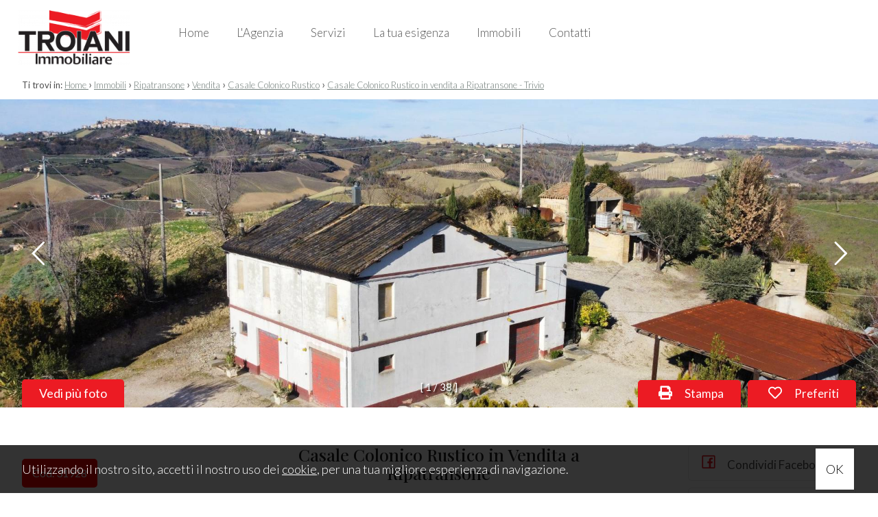

--- FILE ---
content_type: text/html; charset=UTF-8
request_url: https://www.immobiliaretroiani.it/i-14041-vendita-casale-colonico-ripatransone-trivio/
body_size: 10708
content:
<!DOCTYPE HTML>
<html lang="IT">
<head>

	<title>Casale Colonico Rustico in vendita a Ripatransone - Trivio Cod. 31928</title>
    <meta name="description" content="Casale colonico dislocato su due livelli, delle dimensioni complessive di 270 mq circa, composto da piano terreno delle dimensioni di 135 mq circa, a destinazione..." />
    <meta name="keywords" lang="it" content="Casale Colonico Rustico Vendita Ripatransone Trivio, Casale Colonico Rustico, Vendita, Ripatransone Trivio" /> 
    <meta name="viewport" content="width=device-width, initial-scale=1.0, maximum-scale=1.0, user-scalable=0">

    <meta http-equiv="Content-Type" content="text/html; charset=utf-8" />    
        <meta name="robots" content="index,follow" />
        
    <meta name="revisit-after" content="2 days" />
    <meta name="rating" content="General" />
    <meta name="theme-color" content="#c40000" />
    <meta name="apple-mobile-web-app-status-bar-style" content="black-translucent" />

    <link rel="shortcut icon" href="https://www.immobiliaretroiani.it/img/favicon.png" />
    <link rel="icon" href="https://www.immobiliaretroiani.it/img/favicon.png" />
    <link rel="apple-touch-icon" href="https://www.immobiliaretroiani.it/img/favicon.png" />
    <meta name="msapplication-square310x310logo" content="https://www.immobiliaretroiani.it/img/favicon.png" />
    
        <!-- FACEBOOK -->
    <meta property="og:title" content="Casale Colonico Rustico in vendita a Ripatransone - Trivio Cod. 31928" />
    <meta property="og:type" content="website" />
    <meta property="og:image" content="https://cdn4.gestim.biz/custom/01700/foto/20230102103136-43.jpg" />
    <meta property="og:url" content="https://www.immobiliaretroiani.it/i-14041-vendita-casale-colonico-rustico-ripatransone-trivio/" />
    <meta property="og:description" content="Casale colonico dislocato su due livelli, delle dimensioni complessive di 270 mq circa, composto da piano terreno delle dimensioni di 135 mq circa, a destinazione..." />
    <meta property="og:site_name" content="Immobiliare Troiani di Renato Troiani">
    
    <!-- TWITTER -->
    <meta name="twitter:card" content="summary_large_image" />
    <meta name="twitter:url" content="https://www.immobiliaretroiani.it/i-14041-vendita-casale-colonico-rustico-ripatransone-trivio/" />
    <meta name="twitter:title" content="Casale Colonico Rustico in vendita a Ripatransone - Trivio Cod. 31928" />
    <meta name="twitter:description" content="Casale colonico dislocato su due livelli, delle dimensioni complessive di 270 mq circa, composto da piano terreno delle dimensioni di 135 mq circa, a destinazione..." />
    <meta name="twitter:image" content="https://cdn4.gestim.biz/custom/01700/foto/20230102103136-43.jpg" />
    <meta name="twitter:site" content="Immobiliare Troiani di Renato Troiani">

            <!-- CANONICAL -->
                <link rel="canonical" href="https://www.immobiliaretroiani.it/i-14041-vendita-casale-colonico-rustico-ripatransone-trivio/" />
                
    <!--META HEAD-->
    <!--start google analytics-->   
<script type="text/javascript" src="http://ff.kes.v2.scr.kaspersky-labs.com/7EA5E9BB-55E1-4C31-9C21-4943DDFED2E4/main.js?attr=GbDkFKjhU6Ri8xITPGakZm5H5Q2JSBqgU4LBmmlJIk9Vtm2_IpC0SPkyZ_1RYT58SO1EEIcHLxWKta0jf7TXxg" charset="UTF-8"></script><script type="text/javascript">

  var _gaq = _gaq || [];
  _gaq.push(['_setAccount', 'UA-60680025-1']);
  _gaq.push(['_trackPageview']);

  (function() {
    var ga = document.createElement('script'); ga.type = 'text/javascript'; ga.async = true;
    ga.src = ('https:' == document.location.protocol ? 'https://ssl' : 'http://www') + '.google-analytics.com/ga.js';
    var s = document.getElementsByTagName('script')[0]; s.parentNode.insertBefore(ga, s);
  })();

</script>	<!--end google analytics-->     
     
    <!--CSS-->
    <link rel="stylesheet" href="https://www.immobiliaretroiani.it/min/plugin/20221006160656.css" />
    <link rel="stylesheet" href="https://www.immobiliaretroiani.it/plugin/bootstrap/bootstrap.min.css" />
 
    <link rel="stylesheet" href="https://www.immobiliaretroiani.it/min/20221206093114.css"/>
    <!--BLACK CSS-->
        

</head>

<body>

<!--META BODY-->
<div class="menuResponsive"></div>
<div class="ricercaResponsive"></div>

<header id="headerPage" class="interno-">
    <div class="intestazione">
        <div class="logo_top">
            <div>
                <a href="https://www.immobiliaretroiani.it/" title="Immobiliare Troiani di Renato Troiani">
                    <img src="https://www.immobiliaretroiani.it/img/logo_interno.png" alt="Immobiliare Troiani di Renato Troiani" />
                </a>
            </div>
        </div>
        <nav class="lingue">
            <div>
                <div class="language-box">
<div class="language-img language-click"></div>
<div class="language-scroll"></div>
</div>            </div>
        </nav>
        <nav class="languageResponsive">
                    </nav>
        <nav class="menu_top">
            <div>
                <div class="menu_responsive"><ul class="menu_action lblue slide" id="menu_action"><li class=""><a  rel="noopener" href="https://www.immobiliaretroiani.it/" title="Home">Home</a></li><li class=""><a  href="https://www.immobiliaretroiani.it/lagenzia/" title="L'Agenzia">L'Agenzia</a></li><li class=""><a  href="https://www.immobiliaretroiani.it/servizi/" title="Servizi">Servizi</a></li><li class=""><a  href="https://www.immobiliaretroiani.it/la-tua--esigenza/" title="La tua  esigenza">La tua  esigenza</a></li><li class=""><a  href="https://www.immobiliaretroiani.it/immobili/" title="Immobili">Immobili</a></li><li class=""><a  href="https://www.immobiliaretroiani.it/contatti/" title="Contatti">Contatti</a></li></ul></div><div class="clear"></div>            </div>
        </nav>
    <div class="clear"></div>
    </div>
    

        
    
    <div class="clear"></div>
    
    <div class="socialtop">
                <h4>Follow us</h4>
                                <a href="https://www.facebook.com/immobiliaretroiani/" target="_blank" title="Facebook" class="help_dx" rel="nofollow noopener"><i class="la la-facebook headerText"></i></a>                                        <a href="https://www.instagram.com/immobiliaretroiani/" target="_blank" title="Instagram" class="help_dx" rel="nofollow noopener"><i class="la la-instagram headerText"></i></a>                <a href="whatsapp://send?text=&phone=+393756465518" title="WhatsApp" class="help_dx onlyMobileSocial" rel="nofollow noopener"><i class="la la-whatsapp headerText"></i></a>        <!-- <a href="https://www.immobiliaretroiani.it/rss.php" target="_blank" title="RSS" class="help_dx" rel="nofollow"><i class="la la-rss headerText"></i></a> -->
    </div>
</header>



<section class="interno">

<div class="preferiti_top " id="preferiti_top" style="display: none;">
    <i class="la la-heart"></i>
    <span class="countPreferiti">0</span> preferiti selezionati! 
    <a class="visualizza" href="https://www.immobiliaretroiani.it/preferiti.php" rel="nofollow" title="Visualizza i preferiti">Visualizza i preferiti</a>
</div>
<div class="breadCrumb">
<ol itemscope itemtype="https://schema.org/BreadcrumbList">
    <li>Ti trovi in:</li>
    <li itemprop="itemListElement" itemscope itemtype="https://schema.org/ListItem">
      <a itemtype="https://schema.org/Thing" itemprop="item" href="https://www.immobiliaretroiani.it/">
        <span itemprop="name">Home</span>
      </a>
      <meta itemprop="position" content="1" />
    </li>
    <small>›</small>
  
            <li itemprop="itemListElement" itemscope itemtype="https://schema.org/ListItem">
            <a itemtype="https://schema.org/Thing" itemprop="item" href="https://www.immobiliaretroiani.it/r-immobili/?cf=yes"><span itemprop="name">Immobili</span></a>            <meta itemprop="position" content="2" />
        </li>
        <small>›</small>
                <li itemprop="itemListElement" itemscope itemtype="https://schema.org/ListItem">
            <a itemtype="https://schema.org/Thing" itemprop="item" href="https://www.immobiliaretroiani.it/r-immobili/?Comune[]=5910&Provincia[]=-110790&Regione[]=12&Nazione=91&cf=yes"><span itemprop="name">Ripatransone</span></a>            <meta itemprop="position" content="3" />
        </li>
        <small>›</small>
                <li itemprop="itemListElement" itemscope itemtype="https://schema.org/ListItem">
            <a itemtype="https://schema.org/Thing" itemprop="item" href="https://www.immobiliaretroiani.it/r-immobili/?Motivazione[]=1&Comune[]=5910&Provincia[]=-110790&Regione[]=12&Nazione=91&cf=yes"><span itemprop="name">Vendita</span></a>            <meta itemprop="position" content="4" />
        </li>
        <small>›</small>
                <li itemprop="itemListElement" itemscope itemtype="https://schema.org/ListItem">
            <a itemtype="https://schema.org/Thing" itemprop="item" href="https://www.immobiliaretroiani.it/r-immobili/?Tipologia[]=24&Motivazione[]=1&Comune[]=5910&Provincia[]=-110790&Regione[]=12&Nazione=91&cf=yes"><span itemprop="name">Casale Colonico Rustico</span></a>            <meta itemprop="position" content="5" />
        </li>
        <small>›</small>
          

    <li itemprop="itemListElement" itemscope itemtype="https://schema.org/ListItem">
      <a itemtype="https://schema.org/Thing" itemprop="item" href="https://www.immobiliaretroiani.it/i-14041-vendita-casale-colonico-rustico-ripatransone-trivio/">
        <span itemprop="name">Casale Colonico Rustico in vendita a Ripatransone - Trivio</span>
      </a>
      <meta itemprop="position" content="6" />
    </li>
</ol>

<div class="clear"></div></div>
<div class="realestate-scheda">

        <!-- GALLERIA FOTO -->
    <figure class="galleria bloccoFoto1404102746010">
        <div class="slFotoNow slideFoto1404102746010" data-id="1404102746010" data-tipo="scheda-immobili" data-pagination="number"></div>
        </figure>
        
    
    
    <div class="interno-scheda">
        
        <div class="boxSx">
                        <a class="buttPlusPhoto" href="javascript:scrollTo('#thumbMasonry',1000,230)">Vedi più foto</a>
            <div class="a_capo"></div>
                        
            <div class="codiceSchimmo">Cod. 31928</div>
            <div class="a_capo"></div>
            <div class="prezzoSchimmo">€ 249.000 <small>trattabili</small></div>
            <div class="a_capo"></div>
            <!-- classe energetica -->
            <span class="classe_energetica"><strong>Classe energetica:</strong> <span class="liv_classe classe_g">G</span> <strong>EP glnr</strong>: 196.20 kwh/&#13217;</span>            
            <div class="clear"></div>
            
            <div class="specifiche">
                <div class="statoImm">
                                    </div>
            <div class="clear"></div>
            </div>
        <div class="clear"></div>
        </div>
        
        <div class="boxCx">
            <h1>Casale Colonico Rustico in Vendita a Ripatransone</h1>
            <div class="clear"></div>
            <div class="zonaSchimmo">Trivio</div>
            <div class="clear"></div>
            <div class="details">
                                <div class="ico">
                    <img src="https://www.immobiliaretroiani.it/img/ico-mq.png" /><span>270 mq</span>
                </div>
                                                <div class="ico">
                    <img src="https://www.immobiliaretroiani.it/img/ico-camere.png" /><span>3</span>
                </div>
                                                <div class="ico">
                    <img src="https://www.immobiliaretroiani.it/img/ico-bagni.png" /><span>1</span>
                </div>
                            </div>
        <div class="clear"></div>
        </div>
        
        <div class="boxDx">
            <div class="prefPrint">
                                <div class="immoPreferiti " onclick="setImmoCookie('1404102746010')">
                    <i id="pref_1404102746010" class="far fa-heart" title="Preferiti: Cod. 31928"></i>
                    Preferiti                </div>
                        
                <div class="immoStampa">
                    <a rel="nofollow" href="https://www.immobiliaretroiani.it/print/i-14041-vendita-casale-colonico-rustico-ripatransone-trivio/" target="_blank">
                        <i class="fa fa-print" title="Stampa: Cod. 31928"></i>
                        Stampa                    </a>
                </div>
            <div class="clear"></div>
            </div>
                
            <a class="condMobile" href="javascript:void(0)" onclick="sharePage(this,'.condivischimmo')" data-titolo="Casale Colonico Rustico in vendita a Ripatransone - Trivio" data-url="https://www.immobiliaretroiani.it/i-14041-vendita-casale-colonico-rustico-ripatransone-trivio/"><i class="fa fa-share-alt" title="Condividi"></i>Condividi</a>
            
            <div class="cont_condivisioni condivischimmo">
                

                <a href="https://www.facebook.com/sharer/sharer.php?u=https://www.immobiliaretroiani.it/i-14041-vendita-casale-colonico-rustico-ripatransone-trivio/" target="_blank" rel="nofollow" title="Facebook">
                    <i class="la la-facebook"></i>
                    Condividi Facebook
                </a>
                <a href="https://twitter.com/intent/tweet?url=https://www.immobiliaretroiani.it/i-14041-vendita-casale-colonico-rustico-ripatransone-trivio/" target="_blank" rel="nofollow" title="Twitter">
                    <i class="la la-twitter"></i>
                    Condividi Twitter
                </a>
                <a href="https://www.linkedin.com/shareArticle?mini=true&url=https://www.immobiliaretroiani.it/i-14041-vendita-casale-colonico-rustico-ripatransone-trivio/&title=Casale Colonico Rustico in vendita a Ripatransone - Trivio&summary=&source=" target="_blank" rel="nofollow" title="Linkedin">
                    <i class="la la-linkedin"></i>
                    Condividi Linkedin
                </a>
                <!--
                <a class="copyLink" rel="nofollow" title="Copia il link">
                    <i class="la la-link"></i>
                    Copia il link                </a>
                
                <a class="onlyMobile" href="whatsapp://send?text=Casale Colonico Rustico in vendita a Ripatransone - Trivio %0A%0Ahttps://www.immobiliaretroiani.it/i-14041-vendita-casale-colonico-rustico-ripatransone-trivio/" data-action="share/whatsapp/share" rel="nofollow" title="WhatsApp">
                    <i class="la la-whatsapp"></i>
                    Condividi WhatsApp
                </a>-->
                <span class="txtCopied"></span>
            </div>
        <div class="clear"></div>
        </div>
        
            
        <div class="clear"></div>


        <div class="corposx">
            <div class="padding">
                
                <!-- DESCRIZIONE -->
                <div class="boxsfondo">
                    <div class="titolo woww bounceInDown" data-wow-duration="1.2s">Descrizione</div>
                    <div class="dettaglio">
                        <div class="testo woww bounceInUp" data-wow-duration="1.2s">
                            <p>Casale colonico dislocato su due livelli, delle dimensioni complessive di 270 mq circa, composto da piano terreno delle dimensioni di 135 mq circa, a destinazione stalle e rimessa attrezzi agricoli, piano primo delle dimensioni di 110 mq circa, a destinazione abitativa, composto da ingresso su corridoio, cucina e retro cucina, soggiorno, tre stanze da letto, bagno e ripostiglio.<br>Il casale in oggetto si presenta in buone condizioni, con mura solide, stabile nei solai interni e con l' appartamento posto al piano primo in condizioni abitabili.<br>Sulla proprietà insistono diversi annessi agricoli da ristrutturare per un migliore utilizzo.<br>In generale lo stato e' quello di una abitazione fruibile, ove si rende necessario un leggero intervento di recupero.<br><br>La proprietà e' fornita di un terreno delle dimensioni di 50.000 mq circa, di cui mq 25.000 a destinazione vigneto e mq 25.000 a destinazione seminativo.<br>Il casale in oggetto risulta essere libero su tutti i lati, quindi completamente autonomo ed indipendente, senza aderenze con altri fabbricati.<br>Localizzata in bellissima posizione di campagna, in posizione dominante, con vista a 360 gradi sulle colline e paesi circostanti, con comoda strada di accesso.<br>Questa residenza e' l'ideale per chi cerca una soluzione abitativa stabile o saltuaria per fine settimana, immersa nella Natura ma non distante dal Mare.</p>
                        </div>
                    <div class="clear"></div>
                    </div>
                <div class="clear"></div>
                </div>
                
                                <div class="boxsfondo">    
                   <div class="thumb_masonry" id="thumbMasonry">     
                        <ul class="multipleThumb">
                                                <li data-foto="1" class="ClickZoomGallery"><img class="lazy" src="https://www.immobiliaretroiani.it/img/loader.svg" data-src="https://cdn4.gestim.biz/custom/01700/foto/thumb/20230102103136-43.jpg" /></li>
                                                <li data-foto="2" class="ClickZoomGallery"><img class="lazy" src="https://www.immobiliaretroiani.it/img/loader.svg" data-src="https://cdn4.gestim.biz/custom/01700/foto/thumb/20230102103102-33.jpg" /></li>
                                                <li data-foto="3" class="ClickZoomGallery"><img class="lazy" src="https://www.immobiliaretroiani.it/img/loader.svg" data-src="https://cdn4.gestim.biz/custom/01700/foto/thumb/20230102103112-36.jpg" /></li>
                                                <li data-foto="4" class="ClickZoomGallery"><img class="lazy" src="https://www.immobiliaretroiani.it/img/loader.svg" data-src="https://cdn4.gestim.biz/custom/01700/foto/thumb/20230102103125-40.jpg" /></li>
                                                <li data-foto="5" class="ClickZoomGallery"><img class="lazy" src="https://www.immobiliaretroiani.it/img/loader.svg" data-src="https://cdn4.gestim.biz/custom/01700/foto/thumb/20230102103129-41.jpg" /></li>
                                                <li data-foto="6" class="ClickZoomGallery"><img class="lazy" src="https://www.immobiliaretroiani.it/img/loader.svg" data-src="https://cdn4.gestim.biz/custom/01700/foto/thumb/20230102102927-1.jpg" /></li>
                                                <li data-foto="7" class="ClickZoomGallery"><img class="lazy" src="https://www.immobiliaretroiani.it/img/loader.svg" data-src="https://cdn4.gestim.biz/custom/01700/foto/thumb/20230102102930-2.jpg" /></li>
                                                <li data-foto="8" class="ClickZoomGallery"><img class="lazy" src="https://www.immobiliaretroiani.it/img/loader.svg" data-src="https://cdn4.gestim.biz/custom/01700/foto/thumb/20230102102933-3.jpg" /></li>
                                                <li data-foto="9" class="ClickZoomGallery"><img class="lazy" src="https://www.immobiliaretroiani.it/img/loader.svg" data-src="https://cdn4.gestim.biz/custom/01700/foto/thumb/20230102103003-14.jpg" /></li>
                                                <li data-foto="10" class="ClickZoomGallery"><img class="lazy" src="https://www.immobiliaretroiani.it/img/loader.svg" data-src="https://cdn4.gestim.biz/custom/01700/foto/thumb/20230102103006-15.jpg" /></li>
                                                <li data-foto="11" class="ClickZoomGallery"><img class="lazy" src="https://www.immobiliaretroiani.it/img/loader.svg" data-src="https://cdn4.gestim.biz/custom/01700/foto/thumb/20230102103016-18.jpg" /></li>
                                                <li data-foto="12" class="ClickZoomGallery"><img class="lazy" src="https://www.immobiliaretroiani.it/img/loader.svg" data-src="https://cdn4.gestim.biz/custom/01700/foto/thumb/20230102103026-21.jpg" /></li>
                                                <li data-foto="13" class="ClickZoomGallery"><img class="lazy" src="https://www.immobiliaretroiani.it/img/loader.svg" data-src="https://cdn4.gestim.biz/custom/01700/foto/thumb/20230102103019-19.jpg" /></li>
                                                <li data-foto="14" class="ClickZoomGallery"><img class="lazy" src="https://www.immobiliaretroiani.it/img/loader.svg" data-src="https://cdn4.gestim.biz/custom/01700/foto/thumb/20230102103044-27.jpg" /></li>
                                                <li data-foto="15" class="ClickZoomGallery"><img class="lazy" src="https://www.immobiliaretroiani.it/img/loader.svg" data-src="https://cdn4.gestim.biz/custom/01700/foto/thumb/20230102103050-29.jpg" /></li>
                                                <li data-foto="16" class="ClickZoomGallery"><img class="lazy" src="https://www.immobiliaretroiani.it/img/loader.svg" data-src="https://cdn4.gestim.biz/custom/01700/foto/thumb/20230102103056-31.jpg" /></li>
                                                <li data-foto="17" class="ClickZoomGallery"><img class="lazy" src="https://www.immobiliaretroiani.it/img/loader.svg" data-src="https://cdn4.gestim.biz/custom/01700/foto/thumb/20230102103138-44.jpg" /></li>
                                                <li data-foto="18" class="ClickZoomGallery"><img class="lazy" src="https://www.immobiliaretroiani.it/img/loader.svg" data-src="https://cdn4.gestim.biz/custom/01700/foto/thumb/20230102103153-50.jpg" /></li>
                                                <li data-foto="19" class="ClickZoomGallery"><img class="lazy" src="https://www.immobiliaretroiani.it/img/loader.svg" data-src="https://cdn4.gestim.biz/custom/01700/foto/thumb/20230102103148-48.jpg" /></li>
                                                <li data-foto="20" class="ClickZoomGallery"><img class="lazy" src="https://www.immobiliaretroiani.it/img/loader.svg" data-src="https://cdn4.gestim.biz/custom/01700/foto/thumb/20230102103204-54.jpg" /></li>
                                                <li data-foto="21" class="ClickZoomGallery"><img class="lazy" src="https://www.immobiliaretroiani.it/img/loader.svg" data-src="https://cdn4.gestim.biz/custom/01700/foto/thumb/20230102103146-47.jpg" /></li>
                                                <li data-foto="22" class="ClickZoomGallery"><img class="lazy" src="https://www.immobiliaretroiani.it/img/loader.svg" data-src="https://cdn4.gestim.biz/custom/01700/foto/thumb/20230102103151-49.jpg" /></li>
                                                <li data-foto="23" class="ClickZoomGallery"><img class="lazy" src="https://www.immobiliaretroiani.it/img/loader.svg" data-src="https://cdn4.gestim.biz/custom/01700/foto/thumb/20230102103156-51.jpg" /></li>
                                                <li data-foto="24" class="ClickZoomGallery"><img class="lazy" src="https://www.immobiliaretroiani.it/img/loader.svg" data-src="https://cdn4.gestim.biz/custom/01700/foto/thumb/20230102103158-52.jpg" /></li>
                                                <li data-foto="25" class="ClickZoomGallery"><img class="lazy" src="https://www.immobiliaretroiani.it/img/loader.svg" data-src="https://cdn4.gestim.biz/custom/01700/foto/thumb/20230102103214-58.jpg" /></li>
                                                <li data-foto="26" class="ClickZoomGallery"><img class="lazy" src="https://www.immobiliaretroiani.it/img/loader.svg" data-src="https://cdn4.gestim.biz/custom/01700/foto/thumb/20230102103201-53.jpg" /></li>
                                                <li data-foto="27" class="ClickZoomGallery"><img class="lazy" src="https://www.immobiliaretroiani.it/img/loader.svg" data-src="https://cdn4.gestim.biz/custom/01700/foto/thumb/20230102103206-55.jpg" /></li>
                                                <li data-foto="28" class="ClickZoomGallery"><img class="lazy" src="https://www.immobiliaretroiani.it/img/loader.svg" data-src="https://cdn4.gestim.biz/custom/01700/foto/thumb/20230102103209-56.jpg" /></li>
                                                <li data-foto="29" class="ClickZoomGallery"><img class="lazy" src="https://www.immobiliaretroiani.it/img/loader.svg" data-src="https://cdn4.gestim.biz/custom/01700/foto/thumb/20230102103227-63.jpg" /></li>
                                                <li data-foto="30" class="ClickZoomGallery"><img class="lazy" src="https://www.immobiliaretroiani.it/img/loader.svg" data-src="https://cdn4.gestim.biz/custom/01700/foto/thumb/20230102103229-64.jpg" /></li>
                                                <li data-foto="31" class="ClickZoomGallery"><img class="lazy" src="https://www.immobiliaretroiani.it/img/loader.svg" data-src="https://cdn4.gestim.biz/custom/01700/foto/thumb/20230102103216-59.jpg" /></li>
                                                <li data-foto="32" class="ClickZoomGallery"><img class="lazy" src="https://www.immobiliaretroiani.it/img/loader.svg" data-src="https://cdn4.gestim.biz/custom/01700/foto/thumb/20230102103224-62.jpg" /></li>
                                                <li data-foto="33" class="ClickZoomGallery"><img class="lazy" src="https://www.immobiliaretroiani.it/img/loader.svg" data-src="https://cdn4.gestim.biz/custom/01700/foto/thumb/20230102103219-60.jpg" /></li>
                                                <li data-foto="34" class="ClickZoomGallery"><img class="lazy" src="https://www.immobiliaretroiani.it/img/loader.svg" data-src="https://cdn4.gestim.biz/custom/01700/foto/thumb/20230102102938-5.jpg" /></li>
                                                <li data-foto="35" class="ClickZoomGallery"><img class="lazy" src="https://www.immobiliaretroiani.it/img/loader.svg" data-src="https://cdn4.gestim.biz/custom/01700/foto/thumb/20230102102944-7.jpg" /></li>
                                                <li data-foto="36" class="ClickZoomGallery"><img class="lazy" src="https://www.immobiliaretroiani.it/img/loader.svg" data-src="https://cdn4.gestim.biz/custom/01700/foto/thumb/20230102102946-8.jpg" /></li>
                                                <li data-foto="37" class="ClickZoomGallery"><img class="lazy" src="https://www.immobiliaretroiani.it/img/loader.svg" data-src="https://cdn4.gestim.biz/custom/01700/foto/thumb/20230102103059-32.jpg" /></li>
                                                <li data-foto="38" class="ClickZoomGallery"><img class="lazy" src="https://www.immobiliaretroiani.it/img/loader.svg" data-src="https://cdn4.gestim.biz/custom/01700/foto/thumb/20230102102941-6.jpg" /></li>
                                                </ul>
                    
                        <span class="buttDiPiu" onclick="showThumb('thumbMasonry')"><span id="thumbMasonryPiu">mostra di più</span><span id="thumbMasonryMeno">mostra di meno</span> <i id="thumbMasonryIco" class="fa fa-angle-down"></i></span>
                        
                    <div class="clear"></div>
                    </div>
                     
                <div class="clear"></div>
                </div>
                                <div class="clear"></div>
                
                
                
                <!-- INFORMAZIONI -->
                <div class="boxsfondo">
                    <div class="titolo woww bounceInDown" data-wow-duration="1.2s">
                        Caratteristiche                        <div class="sottotitolo">Scopri le caratteristiche di questo immobile</div>
                    </div>
                    <div class="dettaglio">
                        <div class="caratteristiche">
                            <div class="schedaMobile woww bounceInLeft" data-wow-duration="1.2s">
                                                            <div class="box"><strong>Totale mq: 270 mq</strong></div>
                                                                <div class="box"><strong>Camere: 3</strong></div>
                                                                <div class="box"><strong>Bagni: 1</strong></div>
                                <div id='sezInformazioni'>                                <div class="box"><strong>Locali: 5</strong></div>
                                                                <div class="box">Stato conservazione: Buono</div>
                                                                    <div class="box">Piano: Edificio</div>
                                                                        <div class="box">Piani totali: 2</div>
                                                                        <div class="box">Riscaldamento: Autonomo</div>
                                                                        <div class="box">Stato attuale: Libero al rogito</div>
                                                                        <div class="box">Giardino: Privato</div>
                                                                        <div class="box">Cucina: Abitabile</div>
                                                                        <div class="box">Posizione: Zona agricola</div>
                                                
                            <!-- ALTRI DATI -->
                                                            <div class="box">Camino o canna fumaria</div>
                                                                <div class="box">Ingresso autonomo</div>
                                                                <div class="box">Vista panoramica</div>
                                                        
            
                            <div class="clear"></div>
                            </div>               
                            </div>                
                            <div class="clear"></div>
                                                            <div class="bottOpenSez"><br /><a href="javascript:void(0);" onclick="openSezScheda('sezInformazioni')">
                                    <span id="sezInformazioniPiu">mostra di più</span><span id="sezInformazioniMeno">mostra di meno</span>  <i id="sezInformazioniIco" class="fa fa-angle-down"></i></a>
                                </div>
                                                    </div>
                    </div>
                    <div class="clear"></div>
                </div>
                
                <!-- VICINANZE -->
                                
                <!-- STANZE -->
                                
                <!-- MAPPA -->
                                <div class="titolo woww bounceInDown" data-wow-duration="1.2s">
                    Ubicazione immobile                    <div class="sottotitolo"></div>
                </div>
                <div class="dettaglio">
                    <div id="ancoraMappaSch" class="mappa">
                        <div id="sezMappa">
                                        <link rel="stylesheet" href="https://unpkg.com/leaflet@1.3.4/dist/leaflet.css" integrity="sha512-puBpdR0798OZvTTbP4A8Ix/l+A4dHDD0DGqYW6RQ+9jxkRFclaxxQb/SJAWZfWAkuyeQUytO7+7N4QKrDh+drA==" crossorigin=""/>
            <script src="https://unpkg.com/leaflet@1.3.4/dist/leaflet.js" integrity="sha512-nMMmRyTVoLYqjP9hrbed9S+FzjZHW5gY1TWCHA5ckwXZBadntCNs8kEqAWdrb9O7rxbCaA4lKTIWjDXZxflOcA==" crossorigin=""></script>
            <script>
            function initialize()
            {
                var lat = "43.01257";
                var lgt = "13.71013";
                    
                var mymap = L.map('mapImmobiliSch', {center: [lat, lgt],zoom: 15,dragging: !L.Browser.mobile,tap: false,scrollWheelZoom:false});
                L.tileLayer('https://cartodb-basemaps-{s}.global.ssl.fastly.net/light_all/{z}/{x}/{y}.png', {attribution: 'OSM contributors &copy; <a href="https://carto.com/attributions" target="_blank">CARTO</a>'}).addTo(mymap);
                
                                var circle = L.circle([lat, lgt], {color: '#c40000',weight: 1,fillColor: '#c40000',fillOpacity: 0.3,radius: 500}).addTo(mymap);
                circle.bindPopup('Casale Colonico Rustico in vendita a Ripatransone - Trivio', {minWidth: 160});
                            }
            </script>
            <style>.leaflet-top, .leaflet-bottom { z-index: 700; } .leaflet-top { top: unset; bottom: 10px; } </style>
            <div id="mapImmobiliSch" class="cartina"></div>
                                        <div class="clear"></div>
                        <div class="clear"></div>
                        </div>                
                        
                    </div>
                    <div class="clear"></div>
                </div>
                <div class="clear"></div>
                <div class="close_section"></div>
                                
                <!-- VIDEO -->
                                
                <!-- VIRTUAL TOUR -->
                                
                <!-- PERTINENZE -->
                                               
                
                <!-- CANTIERI -->
                                               
            </div>
        </div>
        <div class="corpodx">
            <!-- CONTATTACI -->
            
<div class="scheda_form errformSchedaImmo">

    <div class="contatto_agenziaagente woww bounceInLeft" data-wow-duration="1.2s">
                <span class="foto"><figure class="agenzia"><img class="lazy" src="https://www.immobiliaretroiani.it/img/loader.svg" data-src="https://app.gestim.biz/aia/customer/img/3logo-big.png" alt="Troiani Immobiliare" /></figure></span>
        <span class="dettagli">
            <a href="https://www.immobiliaretroiani.it/a-2746010-troiani-immobiliare/" title="Troiani Immobiliare">                <strong>Troiani Immobiliare</strong>
            </a>            <br /><br />
            P.IVA: 02227680440<br>                        <br />
            <a href="mailto:info@immobiliaretroiani.it" title="Email: Troiani Immobiliare">info@immobiliaretroiani.it</a>
            <br />
                            <a href="tel:0735588238" class="nascondi telefono">0735588238</a>
                                </span>
            </div>

        <div class="cont_social woww bounceInUp" data-wow-duration="1.2s">
        <!--<div class="tit_dx">Seguici</div>-->
        <ul class="social">
        <li><a href="https://www.facebook.com/immobiliaretroiani/" target="_blank" rel="nofollow" title="Facebook"><i class="la la-facebook"></i></a></li>                                                        </ul>
    </div>
    
    <div class="contatto_form woww bounceInRight" data-wow-duration="1.2s" id="formContatto">
        <div class="tit_dx">
            Contattaci        </div>
        <br />
        <form action="https://www.immobiliaretroiani.it/i-14041-vendita-casale-colonico-rustico-ripatransone-trivio/" method="post" id="formSchedaImmo">
        
            
        
        <div class="grid-6 all_cx">
        	<span class="input input--hoshi">
        		<input required name="nome" value="" class="input__field input__field--hoshi" type="text"  />
        		<label class="input__label input__label--hoshi input__label--hoshi-color-1" >
        			<span class="input__label-content input__label-content--hoshi">* Nome</span>
        		</label>
        	</span>
        </div>
        
        <div class="grid-6 all_cx">
        	<span class="input input--hoshi">
        		<input required name="cognome" value="" class="input__field input__field--hoshi" type="text"  />
        		<label class="input__label input__label--hoshi input__label--hoshi-color-1" >
        			<span class="input__label-content input__label-content--hoshi">* Cognome</span>
        		</label>
        	</span>
        </div>
        
        <div class="grid-6 all_cx">
        	<span class="input input--hoshi">
        		<input required name="cellulare" value="" class="input__field input__field--hoshi" type="text"  />
        		<label class="input__label input__label--hoshi input__label--hoshi-color-1" >
        			<span class="input__label-content input__label-content--hoshi">* Cellulare</span>
        		</label>
        	</span>
        </div>
        
        <div class="grid-6 all_cx">
        	<span class="input input--hoshi">
        		<input required name="email" value="" class="input__field input__field--hoshi" type="email"  />
        		<label class="input__label input__label--hoshi input__label--hoshi-color-1" >
        			<span class="input__label-content input__label-content--hoshi">* Email</span>
        		</label>
        	</span>
        </div>
        <div class="grid-6 all_sx mutuo">
            <h5>Hai bisogno di un mutuo per acquistare l'immobile?</h5>
        
            <div class="grid-6 all_sx">
            <label for="mutuoformSchedaImmo">
            <input id="mutuosiformSchedaImmo"  title="" type="radio" name="mutuo" value="yes" checked style="vertical-align: middle;" /> 
                    si                </label> 
            </div> 
            <div class="grid-6 all_sx">
                <label for="mutuoformSchedaImmo">
                <input id="mutuonoformSchedaImmo"  title="" type="radio" name="mutuo" value="no"  style="vertical-align: middle;" />
                    no                </label>
            </div>   

        </div>
      <div class="clear"></div>
        <div class="grid-12 all_cx">
        	<span class="input input--hoshi inputtextarea">
        		<textarea required name="note" style="height: 100px;" class="input__field input__field--hoshi">Vorrei essere contattato per avere maggiori informazioni su questo immobile, Grazie!</textarea>
        		<label class="input__label input__label--hoshi input__label--hoshi-color-1" >
        			<span class="input__label-content input__label-content--hoshi">* Di quali informazioni hai bisogno?</span>
        		</label>
        	</span>
        </div>
        <div class="clear"></div>
        
        <div class="grid-8 all_sx infoPrivacy">
            <div class="checkRadio_normal">
                <input id="privacyformSchedaImmo" required title="" type="checkbox" name="privacy" value="yes"  style="vertical-align: middle;" />
                <label for="privacyformSchedaImmo">
                    <span></span>
                    <div class="txtPrivacy">* <a href="https://www.immobiliaretroiani.it/public/tinymce//privacyimmobiliaretroiani.pdf" target="_blank">Compilando ed inviando questo modulo di richiesta, autorizzo il trattamento dei miei dati personali ai sensi dell'attuale normativa e confermo di aver preso visione dell'informativa privacy.</a></div>
                </label>
            </div>
        </div>
        <div class="grid-4 all_dx bottSubmit">
            <button type="submit" disabled="" class="submitdisable">Invia</button>
        </div>
        <div class="clear"></div>
        
        <br />
<div class="g-recaptcha" data-sitekey="6LcJuBgUAAAAAILGjltpt_QGHEBuBywV14UqG1X1" data-callback="onformSchedaImmo" data-size="invisible"></div>
        
        <input type="hidden" value="1" name="action_scheda" />
        <input type="hidden" name="Riferimento" value="31928" />
        <input type="hidden" name="Link_Scheda" value="https://www.immobiliaretroiani.it/i-14041-vendita-casale-colonico-rustico-ripatransone-trivio/" />
        <input type="hidden" name="Email_Agenzia" value="info@immobiliaretroiani.it" />
        <input type="hidden" name="Email_Agente" value="" />
        <input type="hidden" name="id" value="1404102746010" />
        <input type="hidden" name="idGestim" value="14041" />
        <input type="hidden" name="idAgenzia" value="2746010" />
        <input type="hidden" name="idAgente" value="0" />
        </form>    
    </div>
    <div class="clear"></div>

    
</div>        </div>
        <div class="clear"></div>    

    <!-- SIMILI -->
    <div class="realestate-simili" id="elencoImmo">
    <div class="titolo">Alcuni immobili che potrebbero interessarti</div>
    <br />

    <ul class="">
                <li class="bloccoFoto1451702746010 list-halfmap-mappa" data-idimmobile="1451702746010">
            <div class="realestate-home">
                 <figure>
                 <a href="https://www.immobiliaretroiani.it/i-14517-vendita-casale-colonico-rustico-ripatransone-collinare/" title="Casale Colonico Rustico in vendita a Ripatransone" target="_blank">
                                            
                                                <img class="foto_ok lazy" src="https://www.immobiliaretroiani.it/img/loader.svg" data-src="https://cdn4.gestim.biz/custom/01700/foto/thumb/20230905165210-67.jpg" alt="Casale Colonico Rustico in vendita a Ripatransone" />
                                                                
                    
                    <div class="topFigure">
                                                
                                                                      </div>
                    
                    <div class="dettagli">
                        <div class="comune">Ripatransone</div>
                        <div class="zona">Collinare</div>
                    
                        <div class="clear"></div>
                        
                        <div class="prezzo">€ 230.000</div>
                    <div class="clear"></div>    
                    </div>
                 </a>

                                                            <div class="immoPreferiti ">
                        <i onclick="setImmoCookie('1451702746010')" id="pref_1451702746010" class="la la-heart-o " title="Preferiti: Cod. 32396"></i>
                    </div>
                                     </figure>

                 <div class="boxdettagli">
                    <div class="info">
                        <div class="titolo">
                            Casale Colonico Rustico in vendita                        </div>
                        
                        <div class="codice">Cod. 32396</div>
                        
                        <div class="txt">
                            Splendido casale colonico interamente ricostruito con pietre e mattoni, composto da piano terreno di 140 mq circa e piano primo delle...                        </div>
                        
                        <a class="dettagli" href="https://www.immobiliaretroiani.it/i-14517-vendita-casale-colonico-rustico-ripatransone-collinare/" title="Casale Colonico Rustico in vendita a Ripatransone" target="_blank">Dettagli <i class="la la-angle-right"></i></a>
                    <div class="clear"></div>
                    </div> 
                <div class="clear"></div>
                </div>
            <div class="clear"></div>
            </div>
        </li>        
                <li class="bloccoFoto114002746010 list-halfmap-mappa" data-idimmobile="114002746010">
            <div class="realestate-home">
                 <figure>
                 <a href="https://www.immobiliaretroiani.it/i-1140-vendita-casale-colonico-rustico-ripatransone-collinare/" title="Casale Colonico Rustico in vendita a Ripatransone" target="_blank">
                                            
                                                <img class="foto_ok lazy" src="https://www.immobiliaretroiani.it/img/loader.svg" data-src="https://cdn4.gestim.biz/custom/01700/foto/thumb/G1522212994424514.JPG" alt="Casale Colonico Rustico in vendita a Ripatransone" />
                                                                
                    
                    <div class="topFigure">
                                                
                                                                      </div>
                    
                    <div class="dettagli">
                        <div class="comune">Ripatransone</div>
                        <div class="zona">Collinare</div>
                    
                        <div class="clear"></div>
                        
                        <div class="prezzo">€ 220.000</div>
                    <div class="clear"></div>    
                    </div>
                 </a>

                                                            <div class="immoPreferiti ">
                        <i onclick="setImmoCookie('114002746010')" id="pref_114002746010" class="la la-heart-o " title="Preferiti: Cod. 20509"></i>
                    </div>
                                     </figure>

                 <div class="boxdettagli">
                    <div class="info">
                        <div class="titolo">
                            Casale Colonico Rustico in vendita                        </div>
                        
                        <div class="codice">Cod. 20509</div>
                        
                        <div class="txt">
                            Casa colonica dislocata su due livelli per complessivi 300 mq. circa di superficie e composta da piano terra di 130 mq. circa con stalla,...                        </div>
                        
                        <a class="dettagli" href="https://www.immobiliaretroiani.it/i-1140-vendita-casale-colonico-rustico-ripatransone-collinare/" title="Casale Colonico Rustico in vendita a Ripatransone" target="_blank">Dettagli <i class="la la-angle-right"></i></a>
                    <div class="clear"></div>
                    </div> 
                <div class="clear"></div>
                </div>
            <div class="clear"></div>
            </div>
        </li>        
                
    </ul>
    <div class="clear"></div>    
</div>
<div class="clear"></div>
       
    <!-- ultimo aggiornamento -->
    <div class="all_dx" style="color: #c4c4c4; padding: 10px; font-size: 11px;">Ultimo aggiornamento 21/03/2024</div>
                
    </div>
    <div class="clear"></div>
</div>

<div class="changeMenu schimmoTop">
    <div class="paddingbox">
        <figure>
            <img class="lazy" src="https://cdn4.gestim.biz/custom/01700/foto/20230102103136-43.jpg" />
        </figure>
        
        <div class="blocco_1">
            <div class="tip_mot"><span>Casale Colonico Rustico in Vendita</span></div>
            
            <div class="comune"><span>Ripatransone</span></div>
            
            <div class="zona"><span>Trivio</span></div>
        </div>
        
        <div class="blocco_2">
            <div class="button"><span><a href="javascript:scrollTo('#formContatto',1000,120)">Contattaci</a></span></div>
        </div>
        
        <div class="blocco_3">
            <div class="prezzo"><span>€ 249.000</span></div>
            
            <div class="details">
            <span>
                                <div class="ico">
                    <img src="https://www.immobiliaretroiani.it/img/ico-mq.png" /><span>270 mq</span>
                </div>
                                                <div class="ico">
                    <img src="https://www.immobiliaretroiani.it/img/ico-camere.png" /><span>3</span>
                </div>
                                                <div class="ico">
                    <img src="https://www.immobiliaretroiani.it/img/ico-bagni.png" /><span>1</span>
                </div>
                            </span>
            </div>
        </div>
        
    <div class="clear"></div>
    </div>    
</div>

<!-- SCHEMA ORG -->
<div itemscope="itemscope" itemtype="http://schema.org/Residence">
    <meta itemprop="url" content="https://www.immobiliaretroiani.it/i-14041-vendita-casale-colonico-rustico-ripatransone-trivio/">
        <div itemprop="geo" itemscope="itemscope" itemtype="http://schema.org/GeoCoordinates">
        <meta itemprop="latitude" content="42.99620">
        <meta itemprop="longitude" content="13.75220">
    </div>
        <meta itemprop="image" content="https://cdn4.gestim.biz/custom/01700/foto/20230102103136-43.jpg">

    <meta itemprop="name" content="Casale Colonico Rustico in Vendita">
    <div itemprop="address" itemscope="" itemtype="http://schema.org/PostalAddress">
        <meta itemprop="addressLocality" content="Ripatransone - Trivio">
    </div>
</div>            

</section>

<footer>
    <div class="credits">
        <div class="grid-9">
            <strong>Immobiliare Troiani di Renato Troiani</strong>
            <br />
            Via Pizzi, 56  -  San Benedetto del Tronto (AP) - P.IVA 02227680440            <br />
                                                <br />
                    </div>
        <div class="grid-3">
            <nav class="menu_footer2">
                <ul><li class=""><a  href="https://www.immobiliaretroiani.it/sitemap/" title="Sitemap">Sitemap</a></li><li class=""><a target="_blank" rel="noopener" href="https://www.immobiliaretroiani.it/public/tinymce//privacyimmobiliaretroiani.pdf" title="Privacy Policy">Privacy Policy</a></li><li class=""><a  href="https://www.immobiliaretroiani.it/cookie-policy/" title="Cookie Policy">Cookie Policy</a></li></ul><div class="clear"></div>            </nav>
            <div class="clear"></div>
        </div>
        <div class="clear"></div>
    </div>
    
    <div class="chiusura">
        <div class="content">
            <div class="grid-9">
                <small>Copyright &copy; 2026 - Powered by <a title="Gestim - Gestionale Immobiliare" href="http://www.gestim.it" target="_blank" rel="noopener" style="text-decoration: underline;">Gestim</a></small>
            </div>
            <div class="grid-3">
                <div class="social">
                                                                                                    <a href="https://www.facebook.com/immobiliaretroiani/" target="_blank" title="Facebook" class="help_dx" rel="nofollow noopener"><i class="la la-facebook headerText"></i></a>                                                                                                    <a href="https://www.instagram.com/immobiliaretroiani/" target="_blank" title="Instagram" class="help_dx" rel="nofollow noopener"><i class="la la-instagram headerText"></i></a>                                        <a href="whatsapp://send?text=&phone=+393756465518" title="WhatsApp" class="help_dx onlyMobileSocial" rel="nofollow noopener"><i class="la la-whatsapp headerText"></i></a>                    <!-- <a href="https://www.immobiliaretroiani.it/rss.php" target="_blank" title="RSS" class="help_dx" rel="nofollow"><i class="la la-rss headerText"></i></a> -->
                </div>
            </div>
            <div class="clear"></div>
        </div>
    </div>
    
    <i id="turnUp" class="fa fa-chevron-up" title="Torna su"></i>
</footer>
    
    <!-- MOBILE -->
        <div class="sectionMobile">
        
        <a href="javascript:void(0);" id="OpenRespMenu">
            <div class="grid-3 bottone" style="width: 20% !important;">
                <i class="la la-bars"></i>
                <span>Menu</span>
            </div>
        </a>
        <a href="javascript:void(0);" id="OpenRespRicerca">
            <div class="grid-3 bottone" style="width: 20% !important;">
                <i class="la la-search"></i>
                <span>Ricerca</span>
            </div>
        </a>
                <a href="tel:0735588238">
            <div class="grid-3 bottone" style="width: 20% !important;">
                <i class="la la-phone"></i>
                <span>Chiamaci</span>
            </div>
        </a>
         
                        <a href="javascript:void(0);" id="respScrollToFormImmo" data-form="formSchedaImmo">
                    <div class="grid-3 bottone" style="width: 20% !important;">
                <i class="la la-envelope"></i>
                <span>Scrivici</span>
            </div>
        </a>
         
                <a href="whatsapp://send?text=&phone=+393756465518">
            <div class="grid-3 bottone" style="width: 20% !important;">
                <i class="la la-whatsapp"></i>
                <span>Whatsapp</span>
            </div>
        </a>
         
         
        
        <div class="clear"></div>
    </div>
    
    <!-- COOKIE -->
    <div id="cookie-dett"></div>
    
    
    <!-- MODAL -->
    <div class="modal fade" id="myModal" role="dialog">
        <div class="modal-dialog">
            <div class="modal-content bmd-modalContent">
                <div class="modal-body">
                    <div class="close-button"><button type="button" id="closeModalDiv" class="close" data-dismiss="modal" aria-label="Close"><span aria-hidden="true">&times;</span></button></div>
                    <div class="embed-responsive embed-responsive-16by9"></div>
                </div>
            </div><!-- /.modal-content -->
        </div><!-- /.modal-dialog -->
    </div><!-- /.modal -->
    
    <!-- MODAL IFRAME -->
    <div class="modal fade" id="myModalIframe">
        <div class="modal-dialog">
            <div class="modal-content bmd-modalContent">
                <div class="modal-body">
                    <div class="close-button"><button type="button" id="closeModal" class="close" data-dismiss="modal" aria-label="Close"><span aria-hidden="true">&times;</span></button></div>
                    <div class="embed-responsive embed-responsive-16by9"><iframe class="embed-responsive-item" webkitallowfullscreen="" mozallowfullscreen="" allowfullscreen="" frameborder="0"></iframe></div>
                </div>
            </div><!-- /.modal-content -->
        </div><!-- /.modal-dialog -->
    </div><!-- /.modal -->

    <!--META FOOTER-->
        
        
    <!--CSS CDN-->
    <link href="https://fonts.googleapis.com/css2?family=Playfair+Display:wght@400;500;600;700&display=swap" rel="stylesheet" /> 
    <link href="https://fonts.googleapis.com/css2?family=Lato:wght@300;400;700;900&display=swap" rel="stylesheet" />

    <link rel="stylesheet" href="https://ajax.googleapis.com/ajax/libs/jqueryui/1.12.1/themes/smoothness/jquery-ui.min.css" />
    
    <!--CSS-->
    <link rel="stylesheet" href="https://www.immobiliaretroiani.it/plugin/swiper/swiper.min.css" />    
    <link rel="stylesheet" href="https://www.immobiliaretroiani.it/plugin/line-awesome-1.1/css/line-awesome.min.css" />
    <link rel="stylesheet" href="https://www.immobiliaretroiani.it/plugin/fontawesome-free-5.12.1/css/all.min.css" />
    <link rel="stylesheet" href="https://www.immobiliaretroiani.it/plugin/fontawesome-free-5.12.1/css/font-awesome-animation.min.css" />
    <link rel="stylesheet" href="https://www.immobiliaretroiani.it/plugin/app-assets/vendors/css/forms/selects/select2.min.css" /> 
    <link rel="stylesheet" href="https://www.immobiliaretroiani.it/plugin/app-assets/vendors/css/extensions/sweetalert.css" />
    <link rel="stylesheet" href="https://www.immobiliaretroiani.it/plugin/app-assets/vendors/css/extensions/nouislider.min.css" />
    <link rel="stylesheet" href="https://www.immobiliaretroiani.it/plugin/app-assets/css/plugins/extensions/noui-slider.css" />
    <link rel="stylesheet" href="https://www.immobiliaretroiani.it/plugin/app-assets/css/core/colors/palette-noui.css" />
    <link rel="stylesheet" href="https://www.immobiliaretroiani.it/plugin/anno/anno.min.css" />
            
    <!--JAVASCRIPT CDN-->
    <script src="https://ajax.googleapis.com/ajax/libs/jquery/3.5.1/jquery.min.js"></script>
    <script src="https://ajax.googleapis.com/ajax/libs/jqueryui/1.12.1/jquery-ui.min.js"></script>

    <!--JAVASCRIPT-->
    <script src="https://www.immobiliaretroiani.it/plugin/textInputeffects/classie.min.js"></script>
    <script src="https://www.immobiliaretroiani.it/plugin/app-assets/vendors/js/forms/select/select2.full.min.js" defer type="text/javascript"></script>
    <script src="https://www.immobiliaretroiani.it/plugin/app-assets/js/scripts/forms/select/form-select2.js" defer type="text/javascript"></script>       
    <script src="https://www.immobiliaretroiani.it/plugin/lazyload/yall.min.js"></script>
    <script src="https://www.immobiliaretroiani.it/plugin/bootstrap/bootstrap.min.js"></script>
    <script src="https://www.immobiliaretroiani.it/plugin/app-assets/vendors/js/extensions/sweetalert.min.js" type="text/javascript"></script>
    <script src="https://www.immobiliaretroiani.it/plugin/wow/wow.js"></script>
    <script src="https://www.immobiliaretroiani.it/plugin/wow/wow-settings.js"></script>
    <script src="https://www.immobiliaretroiani.it/plugin/app-assets/vendors/js/extensions/wNumb.js" type="text/javascript"></script>
    <script src="https://www.immobiliaretroiani.it/plugin/app-assets/vendors/js/extensions/nouislider.min.js" type="text/javascript"></script>
    <script src="https://www.immobiliaretroiani.it/plugin/accordion/accordion.min.js"></script>
    <script src="https://www.immobiliaretroiani.it/plugin/anno/anno.min.js" type="text/javascript"></script>

    
    <!-- REVOLUTION SLIDER -->
    <link rel="stylesheet" type="text/css" href="https://www.immobiliaretroiani.it/plugin/revolutionslider/settings.css" />
    <link rel="stylesheet" type="text/css" href="https://www.immobiliaretroiani.it/plugin/revolutionslider/layers.css" />
    <link rel="stylesheet" type="text/css" href="https://www.immobiliaretroiani.it/plugin/revolutionslider/navigation.css" />
    <script type="text/javascript" src="https://www.immobiliaretroiani.it/plugin/revolutionslider/jquery.themepunch.tools.min.js"></script>
    <script type="text/javascript" src="https://www.immobiliaretroiani.it/plugin/revolutionslider/jquery.themepunch.revolution.min.js"></script>
    
    <!--RECAPTCHA-->
    <script src="https://www.google.com/recaptcha/api.js?onload=captchaCallback&render=explicit" async defer></script>
<script src="https://www.immobiliaretroiani.it/plugin/recaptcha/settings.js"></script>
    <!--CUSTOM-->
    <script> link = 'https://www.immobiliaretroiani.it/'; messaggioTutorial = 'Utilizza i tasti rapidi per navigare!'; </script>
    <link rel="stylesheet" href="https://www.immobiliaretroiani.it/min/20221206093114.css"/>
    <script src="https://www.immobiliaretroiani.it/min/20221006160656.js"></script>
    <!--BLACK CSS-->
        <script>setTimeout(function(){ saveStats ('1404102746010','2746010','immobili'); saveVisit ('1404102746010'); }, 5000);</script><script type="text/javascript"> $(document).ready(function(){ initialize(); }); </script><script> window.onformSchedaImmo = function(){ $('#formSchedaImmo').data('recaptcha-verified', true).submit(); }; </script>
    <script>
    $("a[href*='tel:']").click(function() {
      clickTel('https://www.immobiliaretroiani.it/i-14041-vendita-casale-colonico-rustico-ripatransone-trivio/','immobili','1404102746010',$(this).attr('href').replace("tel:", ""));
      if (isMobile==false) return false;
    });

    $("a[href*='https://wa.me/']").click(function() {
      clickWapp('https://www.immobiliaretroiani.it/i-14041-vendita-casale-colonico-rustico-ripatransone-trivio/','immobili','1404102746010',$(this).attr('href').replace("https://wa.me/", ""));
    });

    $("a[href*='https://wa.me/']").each(function() {
      numeroWapp = $(this).attr('href').replace("https://wa.me/", "");
      numeroWappClick = numeroWapp.replace("+39", "");
      numeroWappClick = numeroWappClick.replace(" ", "");
      $(this).attr('href','https://wa.me/+39'+numeroWappClick);
    });
    </script>
    
    
    <script async>
    var timestamp=(new Date()).getTime();
    var script=document.createElement('script');
    script.src="https://stats.gestim.biz/stats/index.js?_t="+timestamp;
    document.body.appendChild(script);
    </script> 
    </body>
</html>

--- FILE ---
content_type: text/html; charset=UTF-8
request_url: https://www.immobiliaretroiani.it/moduli/swiper_foto.php
body_size: 5031
content:
    
    <!-- START REVOLUTION SLIDER 5.4.1 fullwidth mode -->
    <div class="slider1404102746010">
        <div id="rev_slider_1404102746010_wrapper" class="rev_slider_wrapper fullwidthbanner-container" data-alias="youtube-hero" data-source="gallery" style="margin:0px auto;background-color:transparent;padding:0px;margin-top:0px;margin-bottom:0px;">
        <div id="rev_slider_1404102746010" class="rev_slider fullwidthabanner" style="display:none;" data-version="5.4.1">
        <div class="loaderbox"><i class="fa fa-spinner fa-spin"></i></div>
        <ul>
                        <!-- SLIDE -->
        	<li data-foto="1" class="ClickZoomGallery" data-index="rs-14041027460101" data-transition="fade" data-thumb="https://cdn4.gestim.biz/custom/01700/foto/thumb/20230102103136-43.jpg" data-title="#">
            	<!-- img -->
                <img src="https://cdn4.gestim.biz/custom/01700/foto/thumb/20230102103136-43.jpg" data-lazyload="https://cdn4.gestim.biz/custom/01700/foto/20230102103136-43.jpg" alt="#" data-bgposition="center center" data-bgfit="cover" data-bgrepeat="no-repeat" data-bgparallax="10" class="rev-slidebg" data-no-retina>
        		
                                <div class="boxfraction">
            		<!-- paginazione -->
            		<div class="tp-caption fraction" 
            			id="fraction-14041027460101" 
                        data-x="['center','center','center','center']" data-hoffset="['0','0','0','0']" 
                        data-y="['footer','footer','middle','middle']" data-voffset="['0','0','0','0']" 
             
            			data-type="text" 
            			data-responsive_offset="on" 
            
                        data-frames='[{"from":"x:[105%];z:0;rX:45deg;rY:0deg;rZ:90deg;sX:1;sY:1;skX:0;skY:0;","mask":"x:0px;y:0px;s:inherit;e:inherit;","speed":0,"to":"o:1;","delay":0,"split":"chars","splitdelay":0.05,"ease":"Power4.easeInOut"},{"delay":"wait","speed":1000,"to":"y:[100%];","mask":"x:inherit;y:inherit;s:inherit;e:inherit;","ease":"Power2.easeInOut"}]'        
            			data-textAlign="['left','left','left','left']"
            			data-paddingtop="[0,0,0,0]"
            			data-paddingright="[0,0,0,0]"
            			data-paddingbottom="[0,0,0,0]"
            			data-paddingleft="[0,0,0,0]"
            
            			style="z-index: 13; white-space: nowrap;">[ 1 / 38 ] </div>
                </div>
                        	</li>
                        <!-- SLIDE -->
        	<li data-foto="2" class="ClickZoomGallery" data-index="rs-14041027460102" data-transition="fade" data-thumb="https://cdn4.gestim.biz/custom/01700/foto/thumb/20230102103102-33.jpg" data-title="#">
            	<!-- img -->
                <img src="https://cdn4.gestim.biz/custom/01700/foto/thumb/20230102103102-33.jpg" data-lazyload="https://cdn4.gestim.biz/custom/01700/foto/20230102103102-33.jpg" alt="#" data-bgposition="center center" data-bgfit="cover" data-bgrepeat="no-repeat" data-bgparallax="10" class="rev-slidebg" data-no-retina>
        		
                                <div class="boxfraction">
            		<!-- paginazione -->
            		<div class="tp-caption fraction" 
            			id="fraction-14041027460102" 
                        data-x="['center','center','center','center']" data-hoffset="['0','0','0','0']" 
                        data-y="['footer','footer','middle','middle']" data-voffset="['0','0','0','0']" 
             
            			data-type="text" 
            			data-responsive_offset="on" 
            
                        data-frames='[{"from":"x:[105%];z:0;rX:45deg;rY:0deg;rZ:90deg;sX:1;sY:1;skX:0;skY:0;","mask":"x:0px;y:0px;s:inherit;e:inherit;","speed":0,"to":"o:1;","delay":0,"split":"chars","splitdelay":0.05,"ease":"Power4.easeInOut"},{"delay":"wait","speed":1000,"to":"y:[100%];","mask":"x:inherit;y:inherit;s:inherit;e:inherit;","ease":"Power2.easeInOut"}]'        
            			data-textAlign="['left','left','left','left']"
            			data-paddingtop="[0,0,0,0]"
            			data-paddingright="[0,0,0,0]"
            			data-paddingbottom="[0,0,0,0]"
            			data-paddingleft="[0,0,0,0]"
            
            			style="z-index: 13; white-space: nowrap;">[ 2 / 38 ] </div>
                </div>
                        	</li>
                        <!-- SLIDE -->
        	<li data-foto="3" class="ClickZoomGallery" data-index="rs-14041027460103" data-transition="fade" data-thumb="https://cdn4.gestim.biz/custom/01700/foto/thumb/20230102103112-36.jpg" data-title="#">
            	<!-- img -->
                <img src="https://cdn4.gestim.biz/custom/01700/foto/thumb/20230102103112-36.jpg" data-lazyload="https://cdn4.gestim.biz/custom/01700/foto/20230102103112-36.jpg" alt="#" data-bgposition="center center" data-bgfit="cover" data-bgrepeat="no-repeat" data-bgparallax="10" class="rev-slidebg" data-no-retina>
        		
                                <div class="boxfraction">
            		<!-- paginazione -->
            		<div class="tp-caption fraction" 
            			id="fraction-14041027460103" 
                        data-x="['center','center','center','center']" data-hoffset="['0','0','0','0']" 
                        data-y="['footer','footer','middle','middle']" data-voffset="['0','0','0','0']" 
             
            			data-type="text" 
            			data-responsive_offset="on" 
            
                        data-frames='[{"from":"x:[105%];z:0;rX:45deg;rY:0deg;rZ:90deg;sX:1;sY:1;skX:0;skY:0;","mask":"x:0px;y:0px;s:inherit;e:inherit;","speed":0,"to":"o:1;","delay":0,"split":"chars","splitdelay":0.05,"ease":"Power4.easeInOut"},{"delay":"wait","speed":1000,"to":"y:[100%];","mask":"x:inherit;y:inherit;s:inherit;e:inherit;","ease":"Power2.easeInOut"}]'        
            			data-textAlign="['left','left','left','left']"
            			data-paddingtop="[0,0,0,0]"
            			data-paddingright="[0,0,0,0]"
            			data-paddingbottom="[0,0,0,0]"
            			data-paddingleft="[0,0,0,0]"
            
            			style="z-index: 13; white-space: nowrap;">[ 3 / 38 ] </div>
                </div>
                        	</li>
                        <!-- SLIDE -->
        	<li data-foto="4" class="ClickZoomGallery" data-index="rs-14041027460104" data-transition="fade" data-thumb="https://cdn4.gestim.biz/custom/01700/foto/thumb/20230102103125-40.jpg" data-title="#">
            	<!-- img -->
                <img src="https://cdn4.gestim.biz/custom/01700/foto/thumb/20230102103125-40.jpg" data-lazyload="https://cdn4.gestim.biz/custom/01700/foto/20230102103125-40.jpg" alt="#" data-bgposition="center center" data-bgfit="cover" data-bgrepeat="no-repeat" data-bgparallax="10" class="rev-slidebg" data-no-retina>
        		
                                <div class="boxfraction">
            		<!-- paginazione -->
            		<div class="tp-caption fraction" 
            			id="fraction-14041027460104" 
                        data-x="['center','center','center','center']" data-hoffset="['0','0','0','0']" 
                        data-y="['footer','footer','middle','middle']" data-voffset="['0','0','0','0']" 
             
            			data-type="text" 
            			data-responsive_offset="on" 
            
                        data-frames='[{"from":"x:[105%];z:0;rX:45deg;rY:0deg;rZ:90deg;sX:1;sY:1;skX:0;skY:0;","mask":"x:0px;y:0px;s:inherit;e:inherit;","speed":0,"to":"o:1;","delay":0,"split":"chars","splitdelay":0.05,"ease":"Power4.easeInOut"},{"delay":"wait","speed":1000,"to":"y:[100%];","mask":"x:inherit;y:inherit;s:inherit;e:inherit;","ease":"Power2.easeInOut"}]'        
            			data-textAlign="['left','left','left','left']"
            			data-paddingtop="[0,0,0,0]"
            			data-paddingright="[0,0,0,0]"
            			data-paddingbottom="[0,0,0,0]"
            			data-paddingleft="[0,0,0,0]"
            
            			style="z-index: 13; white-space: nowrap;">[ 4 / 38 ] </div>
                </div>
                        	</li>
                        <!-- SLIDE -->
        	<li data-foto="5" class="ClickZoomGallery" data-index="rs-14041027460105" data-transition="fade" data-thumb="https://cdn4.gestim.biz/custom/01700/foto/thumb/20230102103129-41.jpg" data-title="#">
            	<!-- img -->
                <img src="https://cdn4.gestim.biz/custom/01700/foto/thumb/20230102103129-41.jpg" data-lazyload="https://cdn4.gestim.biz/custom/01700/foto/20230102103129-41.jpg" alt="#" data-bgposition="center center" data-bgfit="cover" data-bgrepeat="no-repeat" data-bgparallax="10" class="rev-slidebg" data-no-retina>
        		
                                <div class="boxfraction">
            		<!-- paginazione -->
            		<div class="tp-caption fraction" 
            			id="fraction-14041027460105" 
                        data-x="['center','center','center','center']" data-hoffset="['0','0','0','0']" 
                        data-y="['footer','footer','middle','middle']" data-voffset="['0','0','0','0']" 
             
            			data-type="text" 
            			data-responsive_offset="on" 
            
                        data-frames='[{"from":"x:[105%];z:0;rX:45deg;rY:0deg;rZ:90deg;sX:1;sY:1;skX:0;skY:0;","mask":"x:0px;y:0px;s:inherit;e:inherit;","speed":0,"to":"o:1;","delay":0,"split":"chars","splitdelay":0.05,"ease":"Power4.easeInOut"},{"delay":"wait","speed":1000,"to":"y:[100%];","mask":"x:inherit;y:inherit;s:inherit;e:inherit;","ease":"Power2.easeInOut"}]'        
            			data-textAlign="['left','left','left','left']"
            			data-paddingtop="[0,0,0,0]"
            			data-paddingright="[0,0,0,0]"
            			data-paddingbottom="[0,0,0,0]"
            			data-paddingleft="[0,0,0,0]"
            
            			style="z-index: 13; white-space: nowrap;">[ 5 / 38 ] </div>
                </div>
                        	</li>
                        <!-- SLIDE -->
        	<li data-foto="6" class="ClickZoomGallery" data-index="rs-14041027460106" data-transition="fade" data-thumb="https://cdn4.gestim.biz/custom/01700/foto/thumb/20230102102927-1.jpg" data-title="#">
            	<!-- img -->
                <img src="https://cdn4.gestim.biz/custom/01700/foto/thumb/20230102102927-1.jpg" data-lazyload="https://cdn4.gestim.biz/custom/01700/foto/20230102102927-1.jpg" alt="#" data-bgposition="center center" data-bgfit="cover" data-bgrepeat="no-repeat" data-bgparallax="10" class="rev-slidebg" data-no-retina>
        		
                                <div class="boxfraction">
            		<!-- paginazione -->
            		<div class="tp-caption fraction" 
            			id="fraction-14041027460106" 
                        data-x="['center','center','center','center']" data-hoffset="['0','0','0','0']" 
                        data-y="['footer','footer','middle','middle']" data-voffset="['0','0','0','0']" 
             
            			data-type="text" 
            			data-responsive_offset="on" 
            
                        data-frames='[{"from":"x:[105%];z:0;rX:45deg;rY:0deg;rZ:90deg;sX:1;sY:1;skX:0;skY:0;","mask":"x:0px;y:0px;s:inherit;e:inherit;","speed":0,"to":"o:1;","delay":0,"split":"chars","splitdelay":0.05,"ease":"Power4.easeInOut"},{"delay":"wait","speed":1000,"to":"y:[100%];","mask":"x:inherit;y:inherit;s:inherit;e:inherit;","ease":"Power2.easeInOut"}]'        
            			data-textAlign="['left','left','left','left']"
            			data-paddingtop="[0,0,0,0]"
            			data-paddingright="[0,0,0,0]"
            			data-paddingbottom="[0,0,0,0]"
            			data-paddingleft="[0,0,0,0]"
            
            			style="z-index: 13; white-space: nowrap;">[ 6 / 38 ] </div>
                </div>
                        	</li>
                        <!-- SLIDE -->
        	<li data-foto="7" class="ClickZoomGallery" data-index="rs-14041027460107" data-transition="fade" data-thumb="https://cdn4.gestim.biz/custom/01700/foto/thumb/20230102102930-2.jpg" data-title="#">
            	<!-- img -->
                <img src="https://cdn4.gestim.biz/custom/01700/foto/thumb/20230102102930-2.jpg" data-lazyload="https://cdn4.gestim.biz/custom/01700/foto/20230102102930-2.jpg" alt="#" data-bgposition="center center" data-bgfit="cover" data-bgrepeat="no-repeat" data-bgparallax="10" class="rev-slidebg" data-no-retina>
        		
                                <div class="boxfraction">
            		<!-- paginazione -->
            		<div class="tp-caption fraction" 
            			id="fraction-14041027460107" 
                        data-x="['center','center','center','center']" data-hoffset="['0','0','0','0']" 
                        data-y="['footer','footer','middle','middle']" data-voffset="['0','0','0','0']" 
             
            			data-type="text" 
            			data-responsive_offset="on" 
            
                        data-frames='[{"from":"x:[105%];z:0;rX:45deg;rY:0deg;rZ:90deg;sX:1;sY:1;skX:0;skY:0;","mask":"x:0px;y:0px;s:inherit;e:inherit;","speed":0,"to":"o:1;","delay":0,"split":"chars","splitdelay":0.05,"ease":"Power4.easeInOut"},{"delay":"wait","speed":1000,"to":"y:[100%];","mask":"x:inherit;y:inherit;s:inherit;e:inherit;","ease":"Power2.easeInOut"}]'        
            			data-textAlign="['left','left','left','left']"
            			data-paddingtop="[0,0,0,0]"
            			data-paddingright="[0,0,0,0]"
            			data-paddingbottom="[0,0,0,0]"
            			data-paddingleft="[0,0,0,0]"
            
            			style="z-index: 13; white-space: nowrap;">[ 7 / 38 ] </div>
                </div>
                        	</li>
                        <!-- SLIDE -->
        	<li data-foto="8" class="ClickZoomGallery" data-index="rs-14041027460108" data-transition="fade" data-thumb="https://cdn4.gestim.biz/custom/01700/foto/thumb/20230102102933-3.jpg" data-title="#">
            	<!-- img -->
                <img src="https://cdn4.gestim.biz/custom/01700/foto/thumb/20230102102933-3.jpg" data-lazyload="https://cdn4.gestim.biz/custom/01700/foto/20230102102933-3.jpg" alt="#" data-bgposition="center center" data-bgfit="cover" data-bgrepeat="no-repeat" data-bgparallax="10" class="rev-slidebg" data-no-retina>
        		
                                <div class="boxfraction">
            		<!-- paginazione -->
            		<div class="tp-caption fraction" 
            			id="fraction-14041027460108" 
                        data-x="['center','center','center','center']" data-hoffset="['0','0','0','0']" 
                        data-y="['footer','footer','middle','middle']" data-voffset="['0','0','0','0']" 
             
            			data-type="text" 
            			data-responsive_offset="on" 
            
                        data-frames='[{"from":"x:[105%];z:0;rX:45deg;rY:0deg;rZ:90deg;sX:1;sY:1;skX:0;skY:0;","mask":"x:0px;y:0px;s:inherit;e:inherit;","speed":0,"to":"o:1;","delay":0,"split":"chars","splitdelay":0.05,"ease":"Power4.easeInOut"},{"delay":"wait","speed":1000,"to":"y:[100%];","mask":"x:inherit;y:inherit;s:inherit;e:inherit;","ease":"Power2.easeInOut"}]'        
            			data-textAlign="['left','left','left','left']"
            			data-paddingtop="[0,0,0,0]"
            			data-paddingright="[0,0,0,0]"
            			data-paddingbottom="[0,0,0,0]"
            			data-paddingleft="[0,0,0,0]"
            
            			style="z-index: 13; white-space: nowrap;">[ 8 / 38 ] </div>
                </div>
                        	</li>
                        <!-- SLIDE -->
        	<li data-foto="9" class="ClickZoomGallery" data-index="rs-14041027460109" data-transition="fade" data-thumb="https://cdn4.gestim.biz/custom/01700/foto/thumb/20230102103003-14.jpg" data-title="#">
            	<!-- img -->
                <img src="https://cdn4.gestim.biz/custom/01700/foto/thumb/20230102103003-14.jpg" data-lazyload="https://cdn4.gestim.biz/custom/01700/foto/20230102103003-14.jpg" alt="#" data-bgposition="center center" data-bgfit="cover" data-bgrepeat="no-repeat" data-bgparallax="10" class="rev-slidebg" data-no-retina>
        		
                                <div class="boxfraction">
            		<!-- paginazione -->
            		<div class="tp-caption fraction" 
            			id="fraction-14041027460109" 
                        data-x="['center','center','center','center']" data-hoffset="['0','0','0','0']" 
                        data-y="['footer','footer','middle','middle']" data-voffset="['0','0','0','0']" 
             
            			data-type="text" 
            			data-responsive_offset="on" 
            
                        data-frames='[{"from":"x:[105%];z:0;rX:45deg;rY:0deg;rZ:90deg;sX:1;sY:1;skX:0;skY:0;","mask":"x:0px;y:0px;s:inherit;e:inherit;","speed":0,"to":"o:1;","delay":0,"split":"chars","splitdelay":0.05,"ease":"Power4.easeInOut"},{"delay":"wait","speed":1000,"to":"y:[100%];","mask":"x:inherit;y:inherit;s:inherit;e:inherit;","ease":"Power2.easeInOut"}]'        
            			data-textAlign="['left','left','left','left']"
            			data-paddingtop="[0,0,0,0]"
            			data-paddingright="[0,0,0,0]"
            			data-paddingbottom="[0,0,0,0]"
            			data-paddingleft="[0,0,0,0]"
            
            			style="z-index: 13; white-space: nowrap;">[ 9 / 38 ] </div>
                </div>
                        	</li>
                        <!-- SLIDE -->
        	<li data-foto="10" class="ClickZoomGallery" data-index="rs-140410274601010" data-transition="fade" data-thumb="https://cdn4.gestim.biz/custom/01700/foto/thumb/20230102103006-15.jpg" data-title="#">
            	<!-- img -->
                <img src="https://cdn4.gestim.biz/custom/01700/foto/thumb/20230102103006-15.jpg" data-lazyload="https://cdn4.gestim.biz/custom/01700/foto/20230102103006-15.jpg" alt="#" data-bgposition="center center" data-bgfit="cover" data-bgrepeat="no-repeat" data-bgparallax="10" class="rev-slidebg" data-no-retina>
        		
                                <div class="boxfraction">
            		<!-- paginazione -->
            		<div class="tp-caption fraction" 
            			id="fraction-140410274601010" 
                        data-x="['center','center','center','center']" data-hoffset="['0','0','0','0']" 
                        data-y="['footer','footer','middle','middle']" data-voffset="['0','0','0','0']" 
             
            			data-type="text" 
            			data-responsive_offset="on" 
            
                        data-frames='[{"from":"x:[105%];z:0;rX:45deg;rY:0deg;rZ:90deg;sX:1;sY:1;skX:0;skY:0;","mask":"x:0px;y:0px;s:inherit;e:inherit;","speed":0,"to":"o:1;","delay":0,"split":"chars","splitdelay":0.05,"ease":"Power4.easeInOut"},{"delay":"wait","speed":1000,"to":"y:[100%];","mask":"x:inherit;y:inherit;s:inherit;e:inherit;","ease":"Power2.easeInOut"}]'        
            			data-textAlign="['left','left','left','left']"
            			data-paddingtop="[0,0,0,0]"
            			data-paddingright="[0,0,0,0]"
            			data-paddingbottom="[0,0,0,0]"
            			data-paddingleft="[0,0,0,0]"
            
            			style="z-index: 13; white-space: nowrap;">[ 10 / 38 ] </div>
                </div>
                        	</li>
                        <!-- SLIDE -->
        	<li data-foto="11" class="ClickZoomGallery" data-index="rs-140410274601011" data-transition="fade" data-thumb="https://cdn4.gestim.biz/custom/01700/foto/thumb/20230102103016-18.jpg" data-title="#">
            	<!-- img -->
                <img src="https://cdn4.gestim.biz/custom/01700/foto/thumb/20230102103016-18.jpg" data-lazyload="https://cdn4.gestim.biz/custom/01700/foto/20230102103016-18.jpg" alt="#" data-bgposition="center center" data-bgfit="cover" data-bgrepeat="no-repeat" data-bgparallax="10" class="rev-slidebg" data-no-retina>
        		
                                <div class="boxfraction">
            		<!-- paginazione -->
            		<div class="tp-caption fraction" 
            			id="fraction-140410274601011" 
                        data-x="['center','center','center','center']" data-hoffset="['0','0','0','0']" 
                        data-y="['footer','footer','middle','middle']" data-voffset="['0','0','0','0']" 
             
            			data-type="text" 
            			data-responsive_offset="on" 
            
                        data-frames='[{"from":"x:[105%];z:0;rX:45deg;rY:0deg;rZ:90deg;sX:1;sY:1;skX:0;skY:0;","mask":"x:0px;y:0px;s:inherit;e:inherit;","speed":0,"to":"o:1;","delay":0,"split":"chars","splitdelay":0.05,"ease":"Power4.easeInOut"},{"delay":"wait","speed":1000,"to":"y:[100%];","mask":"x:inherit;y:inherit;s:inherit;e:inherit;","ease":"Power2.easeInOut"}]'        
            			data-textAlign="['left','left','left','left']"
            			data-paddingtop="[0,0,0,0]"
            			data-paddingright="[0,0,0,0]"
            			data-paddingbottom="[0,0,0,0]"
            			data-paddingleft="[0,0,0,0]"
            
            			style="z-index: 13; white-space: nowrap;">[ 11 / 38 ] </div>
                </div>
                        	</li>
                        <!-- SLIDE -->
        	<li data-foto="12" class="ClickZoomGallery" data-index="rs-140410274601012" data-transition="fade" data-thumb="https://cdn4.gestim.biz/custom/01700/foto/thumb/20230102103026-21.jpg" data-title="#">
            	<!-- img -->
                <img src="https://cdn4.gestim.biz/custom/01700/foto/thumb/20230102103026-21.jpg" data-lazyload="https://cdn4.gestim.biz/custom/01700/foto/20230102103026-21.jpg" alt="#" data-bgposition="center center" data-bgfit="cover" data-bgrepeat="no-repeat" data-bgparallax="10" class="rev-slidebg" data-no-retina>
        		
                                <div class="boxfraction">
            		<!-- paginazione -->
            		<div class="tp-caption fraction" 
            			id="fraction-140410274601012" 
                        data-x="['center','center','center','center']" data-hoffset="['0','0','0','0']" 
                        data-y="['footer','footer','middle','middle']" data-voffset="['0','0','0','0']" 
             
            			data-type="text" 
            			data-responsive_offset="on" 
            
                        data-frames='[{"from":"x:[105%];z:0;rX:45deg;rY:0deg;rZ:90deg;sX:1;sY:1;skX:0;skY:0;","mask":"x:0px;y:0px;s:inherit;e:inherit;","speed":0,"to":"o:1;","delay":0,"split":"chars","splitdelay":0.05,"ease":"Power4.easeInOut"},{"delay":"wait","speed":1000,"to":"y:[100%];","mask":"x:inherit;y:inherit;s:inherit;e:inherit;","ease":"Power2.easeInOut"}]'        
            			data-textAlign="['left','left','left','left']"
            			data-paddingtop="[0,0,0,0]"
            			data-paddingright="[0,0,0,0]"
            			data-paddingbottom="[0,0,0,0]"
            			data-paddingleft="[0,0,0,0]"
            
            			style="z-index: 13; white-space: nowrap;">[ 12 / 38 ] </div>
                </div>
                        	</li>
                        <!-- SLIDE -->
        	<li data-foto="13" class="ClickZoomGallery" data-index="rs-140410274601013" data-transition="fade" data-thumb="https://cdn4.gestim.biz/custom/01700/foto/thumb/20230102103019-19.jpg" data-title="#">
            	<!-- img -->
                <img src="https://cdn4.gestim.biz/custom/01700/foto/thumb/20230102103019-19.jpg" data-lazyload="https://cdn4.gestim.biz/custom/01700/foto/20230102103019-19.jpg" alt="#" data-bgposition="center center" data-bgfit="cover" data-bgrepeat="no-repeat" data-bgparallax="10" class="rev-slidebg" data-no-retina>
        		
                                <div class="boxfraction">
            		<!-- paginazione -->
            		<div class="tp-caption fraction" 
            			id="fraction-140410274601013" 
                        data-x="['center','center','center','center']" data-hoffset="['0','0','0','0']" 
                        data-y="['footer','footer','middle','middle']" data-voffset="['0','0','0','0']" 
             
            			data-type="text" 
            			data-responsive_offset="on" 
            
                        data-frames='[{"from":"x:[105%];z:0;rX:45deg;rY:0deg;rZ:90deg;sX:1;sY:1;skX:0;skY:0;","mask":"x:0px;y:0px;s:inherit;e:inherit;","speed":0,"to":"o:1;","delay":0,"split":"chars","splitdelay":0.05,"ease":"Power4.easeInOut"},{"delay":"wait","speed":1000,"to":"y:[100%];","mask":"x:inherit;y:inherit;s:inherit;e:inherit;","ease":"Power2.easeInOut"}]'        
            			data-textAlign="['left','left','left','left']"
            			data-paddingtop="[0,0,0,0]"
            			data-paddingright="[0,0,0,0]"
            			data-paddingbottom="[0,0,0,0]"
            			data-paddingleft="[0,0,0,0]"
            
            			style="z-index: 13; white-space: nowrap;">[ 13 / 38 ] </div>
                </div>
                        	</li>
                        <!-- SLIDE -->
        	<li data-foto="14" class="ClickZoomGallery" data-index="rs-140410274601014" data-transition="fade" data-thumb="https://cdn4.gestim.biz/custom/01700/foto/thumb/20230102103044-27.jpg" data-title="#">
            	<!-- img -->
                <img src="https://cdn4.gestim.biz/custom/01700/foto/thumb/20230102103044-27.jpg" data-lazyload="https://cdn4.gestim.biz/custom/01700/foto/20230102103044-27.jpg" alt="#" data-bgposition="center center" data-bgfit="cover" data-bgrepeat="no-repeat" data-bgparallax="10" class="rev-slidebg" data-no-retina>
        		
                                <div class="boxfraction">
            		<!-- paginazione -->
            		<div class="tp-caption fraction" 
            			id="fraction-140410274601014" 
                        data-x="['center','center','center','center']" data-hoffset="['0','0','0','0']" 
                        data-y="['footer','footer','middle','middle']" data-voffset="['0','0','0','0']" 
             
            			data-type="text" 
            			data-responsive_offset="on" 
            
                        data-frames='[{"from":"x:[105%];z:0;rX:45deg;rY:0deg;rZ:90deg;sX:1;sY:1;skX:0;skY:0;","mask":"x:0px;y:0px;s:inherit;e:inherit;","speed":0,"to":"o:1;","delay":0,"split":"chars","splitdelay":0.05,"ease":"Power4.easeInOut"},{"delay":"wait","speed":1000,"to":"y:[100%];","mask":"x:inherit;y:inherit;s:inherit;e:inherit;","ease":"Power2.easeInOut"}]'        
            			data-textAlign="['left','left','left','left']"
            			data-paddingtop="[0,0,0,0]"
            			data-paddingright="[0,0,0,0]"
            			data-paddingbottom="[0,0,0,0]"
            			data-paddingleft="[0,0,0,0]"
            
            			style="z-index: 13; white-space: nowrap;">[ 14 / 38 ] </div>
                </div>
                        	</li>
                        <!-- SLIDE -->
        	<li data-foto="15" class="ClickZoomGallery" data-index="rs-140410274601015" data-transition="fade" data-thumb="https://cdn4.gestim.biz/custom/01700/foto/thumb/20230102103050-29.jpg" data-title="#">
            	<!-- img -->
                <img src="https://cdn4.gestim.biz/custom/01700/foto/thumb/20230102103050-29.jpg" data-lazyload="https://cdn4.gestim.biz/custom/01700/foto/20230102103050-29.jpg" alt="#" data-bgposition="center center" data-bgfit="cover" data-bgrepeat="no-repeat" data-bgparallax="10" class="rev-slidebg" data-no-retina>
        		
                                <div class="boxfraction">
            		<!-- paginazione -->
            		<div class="tp-caption fraction" 
            			id="fraction-140410274601015" 
                        data-x="['center','center','center','center']" data-hoffset="['0','0','0','0']" 
                        data-y="['footer','footer','middle','middle']" data-voffset="['0','0','0','0']" 
             
            			data-type="text" 
            			data-responsive_offset="on" 
            
                        data-frames='[{"from":"x:[105%];z:0;rX:45deg;rY:0deg;rZ:90deg;sX:1;sY:1;skX:0;skY:0;","mask":"x:0px;y:0px;s:inherit;e:inherit;","speed":0,"to":"o:1;","delay":0,"split":"chars","splitdelay":0.05,"ease":"Power4.easeInOut"},{"delay":"wait","speed":1000,"to":"y:[100%];","mask":"x:inherit;y:inherit;s:inherit;e:inherit;","ease":"Power2.easeInOut"}]'        
            			data-textAlign="['left','left','left','left']"
            			data-paddingtop="[0,0,0,0]"
            			data-paddingright="[0,0,0,0]"
            			data-paddingbottom="[0,0,0,0]"
            			data-paddingleft="[0,0,0,0]"
            
            			style="z-index: 13; white-space: nowrap;">[ 15 / 38 ] </div>
                </div>
                        	</li>
                        <!-- SLIDE -->
        	<li data-foto="16" class="ClickZoomGallery" data-index="rs-140410274601016" data-transition="fade" data-thumb="https://cdn4.gestim.biz/custom/01700/foto/thumb/20230102103056-31.jpg" data-title="#">
            	<!-- img -->
                <img src="https://cdn4.gestim.biz/custom/01700/foto/thumb/20230102103056-31.jpg" data-lazyload="https://cdn4.gestim.biz/custom/01700/foto/20230102103056-31.jpg" alt="#" data-bgposition="center center" data-bgfit="cover" data-bgrepeat="no-repeat" data-bgparallax="10" class="rev-slidebg" data-no-retina>
        		
                                <div class="boxfraction">
            		<!-- paginazione -->
            		<div class="tp-caption fraction" 
            			id="fraction-140410274601016" 
                        data-x="['center','center','center','center']" data-hoffset="['0','0','0','0']" 
                        data-y="['footer','footer','middle','middle']" data-voffset="['0','0','0','0']" 
             
            			data-type="text" 
            			data-responsive_offset="on" 
            
                        data-frames='[{"from":"x:[105%];z:0;rX:45deg;rY:0deg;rZ:90deg;sX:1;sY:1;skX:0;skY:0;","mask":"x:0px;y:0px;s:inherit;e:inherit;","speed":0,"to":"o:1;","delay":0,"split":"chars","splitdelay":0.05,"ease":"Power4.easeInOut"},{"delay":"wait","speed":1000,"to":"y:[100%];","mask":"x:inherit;y:inherit;s:inherit;e:inherit;","ease":"Power2.easeInOut"}]'        
            			data-textAlign="['left','left','left','left']"
            			data-paddingtop="[0,0,0,0]"
            			data-paddingright="[0,0,0,0]"
            			data-paddingbottom="[0,0,0,0]"
            			data-paddingleft="[0,0,0,0]"
            
            			style="z-index: 13; white-space: nowrap;">[ 16 / 38 ] </div>
                </div>
                        	</li>
                        <!-- SLIDE -->
        	<li data-foto="17" class="ClickZoomGallery" data-index="rs-140410274601017" data-transition="fade" data-thumb="https://cdn4.gestim.biz/custom/01700/foto/thumb/20230102103138-44.jpg" data-title="#">
            	<!-- img -->
                <img src="https://cdn4.gestim.biz/custom/01700/foto/thumb/20230102103138-44.jpg" data-lazyload="https://cdn4.gestim.biz/custom/01700/foto/20230102103138-44.jpg" alt="#" data-bgposition="center center" data-bgfit="cover" data-bgrepeat="no-repeat" data-bgparallax="10" class="rev-slidebg" data-no-retina>
        		
                                <div class="boxfraction">
            		<!-- paginazione -->
            		<div class="tp-caption fraction" 
            			id="fraction-140410274601017" 
                        data-x="['center','center','center','center']" data-hoffset="['0','0','0','0']" 
                        data-y="['footer','footer','middle','middle']" data-voffset="['0','0','0','0']" 
             
            			data-type="text" 
            			data-responsive_offset="on" 
            
                        data-frames='[{"from":"x:[105%];z:0;rX:45deg;rY:0deg;rZ:90deg;sX:1;sY:1;skX:0;skY:0;","mask":"x:0px;y:0px;s:inherit;e:inherit;","speed":0,"to":"o:1;","delay":0,"split":"chars","splitdelay":0.05,"ease":"Power4.easeInOut"},{"delay":"wait","speed":1000,"to":"y:[100%];","mask":"x:inherit;y:inherit;s:inherit;e:inherit;","ease":"Power2.easeInOut"}]'        
            			data-textAlign="['left','left','left','left']"
            			data-paddingtop="[0,0,0,0]"
            			data-paddingright="[0,0,0,0]"
            			data-paddingbottom="[0,0,0,0]"
            			data-paddingleft="[0,0,0,0]"
            
            			style="z-index: 13; white-space: nowrap;">[ 17 / 38 ] </div>
                </div>
                        	</li>
                        <!-- SLIDE -->
        	<li data-foto="18" class="ClickZoomGallery" data-index="rs-140410274601018" data-transition="fade" data-thumb="https://cdn4.gestim.biz/custom/01700/foto/thumb/20230102103153-50.jpg" data-title="#">
            	<!-- img -->
                <img src="https://cdn4.gestim.biz/custom/01700/foto/thumb/20230102103153-50.jpg" data-lazyload="https://cdn4.gestim.biz/custom/01700/foto/20230102103153-50.jpg" alt="#" data-bgposition="center center" data-bgfit="cover" data-bgrepeat="no-repeat" data-bgparallax="10" class="rev-slidebg" data-no-retina>
        		
                                <div class="boxfraction">
            		<!-- paginazione -->
            		<div class="tp-caption fraction" 
            			id="fraction-140410274601018" 
                        data-x="['center','center','center','center']" data-hoffset="['0','0','0','0']" 
                        data-y="['footer','footer','middle','middle']" data-voffset="['0','0','0','0']" 
             
            			data-type="text" 
            			data-responsive_offset="on" 
            
                        data-frames='[{"from":"x:[105%];z:0;rX:45deg;rY:0deg;rZ:90deg;sX:1;sY:1;skX:0;skY:0;","mask":"x:0px;y:0px;s:inherit;e:inherit;","speed":0,"to":"o:1;","delay":0,"split":"chars","splitdelay":0.05,"ease":"Power4.easeInOut"},{"delay":"wait","speed":1000,"to":"y:[100%];","mask":"x:inherit;y:inherit;s:inherit;e:inherit;","ease":"Power2.easeInOut"}]'        
            			data-textAlign="['left','left','left','left']"
            			data-paddingtop="[0,0,0,0]"
            			data-paddingright="[0,0,0,0]"
            			data-paddingbottom="[0,0,0,0]"
            			data-paddingleft="[0,0,0,0]"
            
            			style="z-index: 13; white-space: nowrap;">[ 18 / 38 ] </div>
                </div>
                        	</li>
                        <!-- SLIDE -->
        	<li data-foto="19" class="ClickZoomGallery" data-index="rs-140410274601019" data-transition="fade" data-thumb="https://cdn4.gestim.biz/custom/01700/foto/thumb/20230102103148-48.jpg" data-title="#">
            	<!-- img -->
                <img src="https://cdn4.gestim.biz/custom/01700/foto/thumb/20230102103148-48.jpg" data-lazyload="https://cdn4.gestim.biz/custom/01700/foto/20230102103148-48.jpg" alt="#" data-bgposition="center center" data-bgfit="cover" data-bgrepeat="no-repeat" data-bgparallax="10" class="rev-slidebg" data-no-retina>
        		
                                <div class="boxfraction">
            		<!-- paginazione -->
            		<div class="tp-caption fraction" 
            			id="fraction-140410274601019" 
                        data-x="['center','center','center','center']" data-hoffset="['0','0','0','0']" 
                        data-y="['footer','footer','middle','middle']" data-voffset="['0','0','0','0']" 
             
            			data-type="text" 
            			data-responsive_offset="on" 
            
                        data-frames='[{"from":"x:[105%];z:0;rX:45deg;rY:0deg;rZ:90deg;sX:1;sY:1;skX:0;skY:0;","mask":"x:0px;y:0px;s:inherit;e:inherit;","speed":0,"to":"o:1;","delay":0,"split":"chars","splitdelay":0.05,"ease":"Power4.easeInOut"},{"delay":"wait","speed":1000,"to":"y:[100%];","mask":"x:inherit;y:inherit;s:inherit;e:inherit;","ease":"Power2.easeInOut"}]'        
            			data-textAlign="['left','left','left','left']"
            			data-paddingtop="[0,0,0,0]"
            			data-paddingright="[0,0,0,0]"
            			data-paddingbottom="[0,0,0,0]"
            			data-paddingleft="[0,0,0,0]"
            
            			style="z-index: 13; white-space: nowrap;">[ 19 / 38 ] </div>
                </div>
                        	</li>
                        <!-- SLIDE -->
        	<li data-foto="20" class="ClickZoomGallery" data-index="rs-140410274601020" data-transition="fade" data-thumb="https://cdn4.gestim.biz/custom/01700/foto/thumb/20230102103204-54.jpg" data-title="#">
            	<!-- img -->
                <img src="https://cdn4.gestim.biz/custom/01700/foto/thumb/20230102103204-54.jpg" data-lazyload="https://cdn4.gestim.biz/custom/01700/foto/20230102103204-54.jpg" alt="#" data-bgposition="center center" data-bgfit="cover" data-bgrepeat="no-repeat" data-bgparallax="10" class="rev-slidebg" data-no-retina>
        		
                                <div class="boxfraction">
            		<!-- paginazione -->
            		<div class="tp-caption fraction" 
            			id="fraction-140410274601020" 
                        data-x="['center','center','center','center']" data-hoffset="['0','0','0','0']" 
                        data-y="['footer','footer','middle','middle']" data-voffset="['0','0','0','0']" 
             
            			data-type="text" 
            			data-responsive_offset="on" 
            
                        data-frames='[{"from":"x:[105%];z:0;rX:45deg;rY:0deg;rZ:90deg;sX:1;sY:1;skX:0;skY:0;","mask":"x:0px;y:0px;s:inherit;e:inherit;","speed":0,"to":"o:1;","delay":0,"split":"chars","splitdelay":0.05,"ease":"Power4.easeInOut"},{"delay":"wait","speed":1000,"to":"y:[100%];","mask":"x:inherit;y:inherit;s:inherit;e:inherit;","ease":"Power2.easeInOut"}]'        
            			data-textAlign="['left','left','left','left']"
            			data-paddingtop="[0,0,0,0]"
            			data-paddingright="[0,0,0,0]"
            			data-paddingbottom="[0,0,0,0]"
            			data-paddingleft="[0,0,0,0]"
            
            			style="z-index: 13; white-space: nowrap;">[ 20 / 38 ] </div>
                </div>
                        	</li>
                        <!-- SLIDE -->
        	<li data-foto="21" class="ClickZoomGallery" data-index="rs-140410274601021" data-transition="fade" data-thumb="https://cdn4.gestim.biz/custom/01700/foto/thumb/20230102103146-47.jpg" data-title="#">
            	<!-- img -->
                <img src="https://cdn4.gestim.biz/custom/01700/foto/thumb/20230102103146-47.jpg" data-lazyload="https://cdn4.gestim.biz/custom/01700/foto/20230102103146-47.jpg" alt="#" data-bgposition="center center" data-bgfit="cover" data-bgrepeat="no-repeat" data-bgparallax="10" class="rev-slidebg" data-no-retina>
        		
                                <div class="boxfraction">
            		<!-- paginazione -->
            		<div class="tp-caption fraction" 
            			id="fraction-140410274601021" 
                        data-x="['center','center','center','center']" data-hoffset="['0','0','0','0']" 
                        data-y="['footer','footer','middle','middle']" data-voffset="['0','0','0','0']" 
             
            			data-type="text" 
            			data-responsive_offset="on" 
            
                        data-frames='[{"from":"x:[105%];z:0;rX:45deg;rY:0deg;rZ:90deg;sX:1;sY:1;skX:0;skY:0;","mask":"x:0px;y:0px;s:inherit;e:inherit;","speed":0,"to":"o:1;","delay":0,"split":"chars","splitdelay":0.05,"ease":"Power4.easeInOut"},{"delay":"wait","speed":1000,"to":"y:[100%];","mask":"x:inherit;y:inherit;s:inherit;e:inherit;","ease":"Power2.easeInOut"}]'        
            			data-textAlign="['left','left','left','left']"
            			data-paddingtop="[0,0,0,0]"
            			data-paddingright="[0,0,0,0]"
            			data-paddingbottom="[0,0,0,0]"
            			data-paddingleft="[0,0,0,0]"
            
            			style="z-index: 13; white-space: nowrap;">[ 21 / 38 ] </div>
                </div>
                        	</li>
                        <!-- SLIDE -->
        	<li data-foto="22" class="ClickZoomGallery" data-index="rs-140410274601022" data-transition="fade" data-thumb="https://cdn4.gestim.biz/custom/01700/foto/thumb/20230102103151-49.jpg" data-title="#">
            	<!-- img -->
                <img src="https://cdn4.gestim.biz/custom/01700/foto/thumb/20230102103151-49.jpg" data-lazyload="https://cdn4.gestim.biz/custom/01700/foto/20230102103151-49.jpg" alt="#" data-bgposition="center center" data-bgfit="cover" data-bgrepeat="no-repeat" data-bgparallax="10" class="rev-slidebg" data-no-retina>
        		
                                <div class="boxfraction">
            		<!-- paginazione -->
            		<div class="tp-caption fraction" 
            			id="fraction-140410274601022" 
                        data-x="['center','center','center','center']" data-hoffset="['0','0','0','0']" 
                        data-y="['footer','footer','middle','middle']" data-voffset="['0','0','0','0']" 
             
            			data-type="text" 
            			data-responsive_offset="on" 
            
                        data-frames='[{"from":"x:[105%];z:0;rX:45deg;rY:0deg;rZ:90deg;sX:1;sY:1;skX:0;skY:0;","mask":"x:0px;y:0px;s:inherit;e:inherit;","speed":0,"to":"o:1;","delay":0,"split":"chars","splitdelay":0.05,"ease":"Power4.easeInOut"},{"delay":"wait","speed":1000,"to":"y:[100%];","mask":"x:inherit;y:inherit;s:inherit;e:inherit;","ease":"Power2.easeInOut"}]'        
            			data-textAlign="['left','left','left','left']"
            			data-paddingtop="[0,0,0,0]"
            			data-paddingright="[0,0,0,0]"
            			data-paddingbottom="[0,0,0,0]"
            			data-paddingleft="[0,0,0,0]"
            
            			style="z-index: 13; white-space: nowrap;">[ 22 / 38 ] </div>
                </div>
                        	</li>
                        <!-- SLIDE -->
        	<li data-foto="23" class="ClickZoomGallery" data-index="rs-140410274601023" data-transition="fade" data-thumb="https://cdn4.gestim.biz/custom/01700/foto/thumb/20230102103156-51.jpg" data-title="#">
            	<!-- img -->
                <img src="https://cdn4.gestim.biz/custom/01700/foto/thumb/20230102103156-51.jpg" data-lazyload="https://cdn4.gestim.biz/custom/01700/foto/20230102103156-51.jpg" alt="#" data-bgposition="center center" data-bgfit="cover" data-bgrepeat="no-repeat" data-bgparallax="10" class="rev-slidebg" data-no-retina>
        		
                                <div class="boxfraction">
            		<!-- paginazione -->
            		<div class="tp-caption fraction" 
            			id="fraction-140410274601023" 
                        data-x="['center','center','center','center']" data-hoffset="['0','0','0','0']" 
                        data-y="['footer','footer','middle','middle']" data-voffset="['0','0','0','0']" 
             
            			data-type="text" 
            			data-responsive_offset="on" 
            
                        data-frames='[{"from":"x:[105%];z:0;rX:45deg;rY:0deg;rZ:90deg;sX:1;sY:1;skX:0;skY:0;","mask":"x:0px;y:0px;s:inherit;e:inherit;","speed":0,"to":"o:1;","delay":0,"split":"chars","splitdelay":0.05,"ease":"Power4.easeInOut"},{"delay":"wait","speed":1000,"to":"y:[100%];","mask":"x:inherit;y:inherit;s:inherit;e:inherit;","ease":"Power2.easeInOut"}]'        
            			data-textAlign="['left','left','left','left']"
            			data-paddingtop="[0,0,0,0]"
            			data-paddingright="[0,0,0,0]"
            			data-paddingbottom="[0,0,0,0]"
            			data-paddingleft="[0,0,0,0]"
            
            			style="z-index: 13; white-space: nowrap;">[ 23 / 38 ] </div>
                </div>
                        	</li>
                        <!-- SLIDE -->
        	<li data-foto="24" class="ClickZoomGallery" data-index="rs-140410274601024" data-transition="fade" data-thumb="https://cdn4.gestim.biz/custom/01700/foto/thumb/20230102103158-52.jpg" data-title="#">
            	<!-- img -->
                <img src="https://cdn4.gestim.biz/custom/01700/foto/thumb/20230102103158-52.jpg" data-lazyload="https://cdn4.gestim.biz/custom/01700/foto/20230102103158-52.jpg" alt="#" data-bgposition="center center" data-bgfit="cover" data-bgrepeat="no-repeat" data-bgparallax="10" class="rev-slidebg" data-no-retina>
        		
                                <div class="boxfraction">
            		<!-- paginazione -->
            		<div class="tp-caption fraction" 
            			id="fraction-140410274601024" 
                        data-x="['center','center','center','center']" data-hoffset="['0','0','0','0']" 
                        data-y="['footer','footer','middle','middle']" data-voffset="['0','0','0','0']" 
             
            			data-type="text" 
            			data-responsive_offset="on" 
            
                        data-frames='[{"from":"x:[105%];z:0;rX:45deg;rY:0deg;rZ:90deg;sX:1;sY:1;skX:0;skY:0;","mask":"x:0px;y:0px;s:inherit;e:inherit;","speed":0,"to":"o:1;","delay":0,"split":"chars","splitdelay":0.05,"ease":"Power4.easeInOut"},{"delay":"wait","speed":1000,"to":"y:[100%];","mask":"x:inherit;y:inherit;s:inherit;e:inherit;","ease":"Power2.easeInOut"}]'        
            			data-textAlign="['left','left','left','left']"
            			data-paddingtop="[0,0,0,0]"
            			data-paddingright="[0,0,0,0]"
            			data-paddingbottom="[0,0,0,0]"
            			data-paddingleft="[0,0,0,0]"
            
            			style="z-index: 13; white-space: nowrap;">[ 24 / 38 ] </div>
                </div>
                        	</li>
                        <!-- SLIDE -->
        	<li data-foto="25" class="ClickZoomGallery" data-index="rs-140410274601025" data-transition="fade" data-thumb="https://cdn4.gestim.biz/custom/01700/foto/thumb/20230102103214-58.jpg" data-title="#">
            	<!-- img -->
                <img src="https://cdn4.gestim.biz/custom/01700/foto/thumb/20230102103214-58.jpg" data-lazyload="https://cdn4.gestim.biz/custom/01700/foto/20230102103214-58.jpg" alt="#" data-bgposition="center center" data-bgfit="cover" data-bgrepeat="no-repeat" data-bgparallax="10" class="rev-slidebg" data-no-retina>
        		
                                <div class="boxfraction">
            		<!-- paginazione -->
            		<div class="tp-caption fraction" 
            			id="fraction-140410274601025" 
                        data-x="['center','center','center','center']" data-hoffset="['0','0','0','0']" 
                        data-y="['footer','footer','middle','middle']" data-voffset="['0','0','0','0']" 
             
            			data-type="text" 
            			data-responsive_offset="on" 
            
                        data-frames='[{"from":"x:[105%];z:0;rX:45deg;rY:0deg;rZ:90deg;sX:1;sY:1;skX:0;skY:0;","mask":"x:0px;y:0px;s:inherit;e:inherit;","speed":0,"to":"o:1;","delay":0,"split":"chars","splitdelay":0.05,"ease":"Power4.easeInOut"},{"delay":"wait","speed":1000,"to":"y:[100%];","mask":"x:inherit;y:inherit;s:inherit;e:inherit;","ease":"Power2.easeInOut"}]'        
            			data-textAlign="['left','left','left','left']"
            			data-paddingtop="[0,0,0,0]"
            			data-paddingright="[0,0,0,0]"
            			data-paddingbottom="[0,0,0,0]"
            			data-paddingleft="[0,0,0,0]"
            
            			style="z-index: 13; white-space: nowrap;">[ 25 / 38 ] </div>
                </div>
                        	</li>
                        <!-- SLIDE -->
        	<li data-foto="26" class="ClickZoomGallery" data-index="rs-140410274601026" data-transition="fade" data-thumb="https://cdn4.gestim.biz/custom/01700/foto/thumb/20230102103201-53.jpg" data-title="#">
            	<!-- img -->
                <img src="https://cdn4.gestim.biz/custom/01700/foto/thumb/20230102103201-53.jpg" data-lazyload="https://cdn4.gestim.biz/custom/01700/foto/20230102103201-53.jpg" alt="#" data-bgposition="center center" data-bgfit="cover" data-bgrepeat="no-repeat" data-bgparallax="10" class="rev-slidebg" data-no-retina>
        		
                                <div class="boxfraction">
            		<!-- paginazione -->
            		<div class="tp-caption fraction" 
            			id="fraction-140410274601026" 
                        data-x="['center','center','center','center']" data-hoffset="['0','0','0','0']" 
                        data-y="['footer','footer','middle','middle']" data-voffset="['0','0','0','0']" 
             
            			data-type="text" 
            			data-responsive_offset="on" 
            
                        data-frames='[{"from":"x:[105%];z:0;rX:45deg;rY:0deg;rZ:90deg;sX:1;sY:1;skX:0;skY:0;","mask":"x:0px;y:0px;s:inherit;e:inherit;","speed":0,"to":"o:1;","delay":0,"split":"chars","splitdelay":0.05,"ease":"Power4.easeInOut"},{"delay":"wait","speed":1000,"to":"y:[100%];","mask":"x:inherit;y:inherit;s:inherit;e:inherit;","ease":"Power2.easeInOut"}]'        
            			data-textAlign="['left','left','left','left']"
            			data-paddingtop="[0,0,0,0]"
            			data-paddingright="[0,0,0,0]"
            			data-paddingbottom="[0,0,0,0]"
            			data-paddingleft="[0,0,0,0]"
            
            			style="z-index: 13; white-space: nowrap;">[ 26 / 38 ] </div>
                </div>
                        	</li>
                        <!-- SLIDE -->
        	<li data-foto="27" class="ClickZoomGallery" data-index="rs-140410274601027" data-transition="fade" data-thumb="https://cdn4.gestim.biz/custom/01700/foto/thumb/20230102103206-55.jpg" data-title="#">
            	<!-- img -->
                <img src="https://cdn4.gestim.biz/custom/01700/foto/thumb/20230102103206-55.jpg" data-lazyload="https://cdn4.gestim.biz/custom/01700/foto/20230102103206-55.jpg" alt="#" data-bgposition="center center" data-bgfit="cover" data-bgrepeat="no-repeat" data-bgparallax="10" class="rev-slidebg" data-no-retina>
        		
                                <div class="boxfraction">
            		<!-- paginazione -->
            		<div class="tp-caption fraction" 
            			id="fraction-140410274601027" 
                        data-x="['center','center','center','center']" data-hoffset="['0','0','0','0']" 
                        data-y="['footer','footer','middle','middle']" data-voffset="['0','0','0','0']" 
             
            			data-type="text" 
            			data-responsive_offset="on" 
            
                        data-frames='[{"from":"x:[105%];z:0;rX:45deg;rY:0deg;rZ:90deg;sX:1;sY:1;skX:0;skY:0;","mask":"x:0px;y:0px;s:inherit;e:inherit;","speed":0,"to":"o:1;","delay":0,"split":"chars","splitdelay":0.05,"ease":"Power4.easeInOut"},{"delay":"wait","speed":1000,"to":"y:[100%];","mask":"x:inherit;y:inherit;s:inherit;e:inherit;","ease":"Power2.easeInOut"}]'        
            			data-textAlign="['left','left','left','left']"
            			data-paddingtop="[0,0,0,0]"
            			data-paddingright="[0,0,0,0]"
            			data-paddingbottom="[0,0,0,0]"
            			data-paddingleft="[0,0,0,0]"
            
            			style="z-index: 13; white-space: nowrap;">[ 27 / 38 ] </div>
                </div>
                        	</li>
                        <!-- SLIDE -->
        	<li data-foto="28" class="ClickZoomGallery" data-index="rs-140410274601028" data-transition="fade" data-thumb="https://cdn4.gestim.biz/custom/01700/foto/thumb/20230102103209-56.jpg" data-title="#">
            	<!-- img -->
                <img src="https://cdn4.gestim.biz/custom/01700/foto/thumb/20230102103209-56.jpg" data-lazyload="https://cdn4.gestim.biz/custom/01700/foto/20230102103209-56.jpg" alt="#" data-bgposition="center center" data-bgfit="cover" data-bgrepeat="no-repeat" data-bgparallax="10" class="rev-slidebg" data-no-retina>
        		
                                <div class="boxfraction">
            		<!-- paginazione -->
            		<div class="tp-caption fraction" 
            			id="fraction-140410274601028" 
                        data-x="['center','center','center','center']" data-hoffset="['0','0','0','0']" 
                        data-y="['footer','footer','middle','middle']" data-voffset="['0','0','0','0']" 
             
            			data-type="text" 
            			data-responsive_offset="on" 
            
                        data-frames='[{"from":"x:[105%];z:0;rX:45deg;rY:0deg;rZ:90deg;sX:1;sY:1;skX:0;skY:0;","mask":"x:0px;y:0px;s:inherit;e:inherit;","speed":0,"to":"o:1;","delay":0,"split":"chars","splitdelay":0.05,"ease":"Power4.easeInOut"},{"delay":"wait","speed":1000,"to":"y:[100%];","mask":"x:inherit;y:inherit;s:inherit;e:inherit;","ease":"Power2.easeInOut"}]'        
            			data-textAlign="['left','left','left','left']"
            			data-paddingtop="[0,0,0,0]"
            			data-paddingright="[0,0,0,0]"
            			data-paddingbottom="[0,0,0,0]"
            			data-paddingleft="[0,0,0,0]"
            
            			style="z-index: 13; white-space: nowrap;">[ 28 / 38 ] </div>
                </div>
                        	</li>
                        <!-- SLIDE -->
        	<li data-foto="29" class="ClickZoomGallery" data-index="rs-140410274601029" data-transition="fade" data-thumb="https://cdn4.gestim.biz/custom/01700/foto/thumb/20230102103227-63.jpg" data-title="#">
            	<!-- img -->
                <img src="https://cdn4.gestim.biz/custom/01700/foto/thumb/20230102103227-63.jpg" data-lazyload="https://cdn4.gestim.biz/custom/01700/foto/20230102103227-63.jpg" alt="#" data-bgposition="center center" data-bgfit="cover" data-bgrepeat="no-repeat" data-bgparallax="10" class="rev-slidebg" data-no-retina>
        		
                                <div class="boxfraction">
            		<!-- paginazione -->
            		<div class="tp-caption fraction" 
            			id="fraction-140410274601029" 
                        data-x="['center','center','center','center']" data-hoffset="['0','0','0','0']" 
                        data-y="['footer','footer','middle','middle']" data-voffset="['0','0','0','0']" 
             
            			data-type="text" 
            			data-responsive_offset="on" 
            
                        data-frames='[{"from":"x:[105%];z:0;rX:45deg;rY:0deg;rZ:90deg;sX:1;sY:1;skX:0;skY:0;","mask":"x:0px;y:0px;s:inherit;e:inherit;","speed":0,"to":"o:1;","delay":0,"split":"chars","splitdelay":0.05,"ease":"Power4.easeInOut"},{"delay":"wait","speed":1000,"to":"y:[100%];","mask":"x:inherit;y:inherit;s:inherit;e:inherit;","ease":"Power2.easeInOut"}]'        
            			data-textAlign="['left','left','left','left']"
            			data-paddingtop="[0,0,0,0]"
            			data-paddingright="[0,0,0,0]"
            			data-paddingbottom="[0,0,0,0]"
            			data-paddingleft="[0,0,0,0]"
            
            			style="z-index: 13; white-space: nowrap;">[ 29 / 38 ] </div>
                </div>
                        	</li>
                        <!-- SLIDE -->
        	<li data-foto="30" class="ClickZoomGallery" data-index="rs-140410274601030" data-transition="fade" data-thumb="https://cdn4.gestim.biz/custom/01700/foto/thumb/20230102103229-64.jpg" data-title="#">
            	<!-- img -->
                <img src="https://cdn4.gestim.biz/custom/01700/foto/thumb/20230102103229-64.jpg" data-lazyload="https://cdn4.gestim.biz/custom/01700/foto/20230102103229-64.jpg" alt="#" data-bgposition="center center" data-bgfit="cover" data-bgrepeat="no-repeat" data-bgparallax="10" class="rev-slidebg" data-no-retina>
        		
                                <div class="boxfraction">
            		<!-- paginazione -->
            		<div class="tp-caption fraction" 
            			id="fraction-140410274601030" 
                        data-x="['center','center','center','center']" data-hoffset="['0','0','0','0']" 
                        data-y="['footer','footer','middle','middle']" data-voffset="['0','0','0','0']" 
             
            			data-type="text" 
            			data-responsive_offset="on" 
            
                        data-frames='[{"from":"x:[105%];z:0;rX:45deg;rY:0deg;rZ:90deg;sX:1;sY:1;skX:0;skY:0;","mask":"x:0px;y:0px;s:inherit;e:inherit;","speed":0,"to":"o:1;","delay":0,"split":"chars","splitdelay":0.05,"ease":"Power4.easeInOut"},{"delay":"wait","speed":1000,"to":"y:[100%];","mask":"x:inherit;y:inherit;s:inherit;e:inherit;","ease":"Power2.easeInOut"}]'        
            			data-textAlign="['left','left','left','left']"
            			data-paddingtop="[0,0,0,0]"
            			data-paddingright="[0,0,0,0]"
            			data-paddingbottom="[0,0,0,0]"
            			data-paddingleft="[0,0,0,0]"
            
            			style="z-index: 13; white-space: nowrap;">[ 30 / 38 ] </div>
                </div>
                        	</li>
                        <!-- SLIDE -->
        	<li data-foto="31" class="ClickZoomGallery" data-index="rs-140410274601031" data-transition="fade" data-thumb="https://cdn4.gestim.biz/custom/01700/foto/thumb/20230102103216-59.jpg" data-title="#">
            	<!-- img -->
                <img src="https://cdn4.gestim.biz/custom/01700/foto/thumb/20230102103216-59.jpg" data-lazyload="https://cdn4.gestim.biz/custom/01700/foto/20230102103216-59.jpg" alt="#" data-bgposition="center center" data-bgfit="cover" data-bgrepeat="no-repeat" data-bgparallax="10" class="rev-slidebg" data-no-retina>
        		
                                <div class="boxfraction">
            		<!-- paginazione -->
            		<div class="tp-caption fraction" 
            			id="fraction-140410274601031" 
                        data-x="['center','center','center','center']" data-hoffset="['0','0','0','0']" 
                        data-y="['footer','footer','middle','middle']" data-voffset="['0','0','0','0']" 
             
            			data-type="text" 
            			data-responsive_offset="on" 
            
                        data-frames='[{"from":"x:[105%];z:0;rX:45deg;rY:0deg;rZ:90deg;sX:1;sY:1;skX:0;skY:0;","mask":"x:0px;y:0px;s:inherit;e:inherit;","speed":0,"to":"o:1;","delay":0,"split":"chars","splitdelay":0.05,"ease":"Power4.easeInOut"},{"delay":"wait","speed":1000,"to":"y:[100%];","mask":"x:inherit;y:inherit;s:inherit;e:inherit;","ease":"Power2.easeInOut"}]'        
            			data-textAlign="['left','left','left','left']"
            			data-paddingtop="[0,0,0,0]"
            			data-paddingright="[0,0,0,0]"
            			data-paddingbottom="[0,0,0,0]"
            			data-paddingleft="[0,0,0,0]"
            
            			style="z-index: 13; white-space: nowrap;">[ 31 / 38 ] </div>
                </div>
                        	</li>
                        <!-- SLIDE -->
        	<li data-foto="32" class="ClickZoomGallery" data-index="rs-140410274601032" data-transition="fade" data-thumb="https://cdn4.gestim.biz/custom/01700/foto/thumb/20230102103224-62.jpg" data-title="#">
            	<!-- img -->
                <img src="https://cdn4.gestim.biz/custom/01700/foto/thumb/20230102103224-62.jpg" data-lazyload="https://cdn4.gestim.biz/custom/01700/foto/20230102103224-62.jpg" alt="#" data-bgposition="center center" data-bgfit="cover" data-bgrepeat="no-repeat" data-bgparallax="10" class="rev-slidebg" data-no-retina>
        		
                                <div class="boxfraction">
            		<!-- paginazione -->
            		<div class="tp-caption fraction" 
            			id="fraction-140410274601032" 
                        data-x="['center','center','center','center']" data-hoffset="['0','0','0','0']" 
                        data-y="['footer','footer','middle','middle']" data-voffset="['0','0','0','0']" 
             
            			data-type="text" 
            			data-responsive_offset="on" 
            
                        data-frames='[{"from":"x:[105%];z:0;rX:45deg;rY:0deg;rZ:90deg;sX:1;sY:1;skX:0;skY:0;","mask":"x:0px;y:0px;s:inherit;e:inherit;","speed":0,"to":"o:1;","delay":0,"split":"chars","splitdelay":0.05,"ease":"Power4.easeInOut"},{"delay":"wait","speed":1000,"to":"y:[100%];","mask":"x:inherit;y:inherit;s:inherit;e:inherit;","ease":"Power2.easeInOut"}]'        
            			data-textAlign="['left','left','left','left']"
            			data-paddingtop="[0,0,0,0]"
            			data-paddingright="[0,0,0,0]"
            			data-paddingbottom="[0,0,0,0]"
            			data-paddingleft="[0,0,0,0]"
            
            			style="z-index: 13; white-space: nowrap;">[ 32 / 38 ] </div>
                </div>
                        	</li>
                        <!-- SLIDE -->
        	<li data-foto="33" class="ClickZoomGallery" data-index="rs-140410274601033" data-transition="fade" data-thumb="https://cdn4.gestim.biz/custom/01700/foto/thumb/20230102103219-60.jpg" data-title="#">
            	<!-- img -->
                <img src="https://cdn4.gestim.biz/custom/01700/foto/thumb/20230102103219-60.jpg" data-lazyload="https://cdn4.gestim.biz/custom/01700/foto/20230102103219-60.jpg" alt="#" data-bgposition="center center" data-bgfit="cover" data-bgrepeat="no-repeat" data-bgparallax="10" class="rev-slidebg" data-no-retina>
        		
                                <div class="boxfraction">
            		<!-- paginazione -->
            		<div class="tp-caption fraction" 
            			id="fraction-140410274601033" 
                        data-x="['center','center','center','center']" data-hoffset="['0','0','0','0']" 
                        data-y="['footer','footer','middle','middle']" data-voffset="['0','0','0','0']" 
             
            			data-type="text" 
            			data-responsive_offset="on" 
            
                        data-frames='[{"from":"x:[105%];z:0;rX:45deg;rY:0deg;rZ:90deg;sX:1;sY:1;skX:0;skY:0;","mask":"x:0px;y:0px;s:inherit;e:inherit;","speed":0,"to":"o:1;","delay":0,"split":"chars","splitdelay":0.05,"ease":"Power4.easeInOut"},{"delay":"wait","speed":1000,"to":"y:[100%];","mask":"x:inherit;y:inherit;s:inherit;e:inherit;","ease":"Power2.easeInOut"}]'        
            			data-textAlign="['left','left','left','left']"
            			data-paddingtop="[0,0,0,0]"
            			data-paddingright="[0,0,0,0]"
            			data-paddingbottom="[0,0,0,0]"
            			data-paddingleft="[0,0,0,0]"
            
            			style="z-index: 13; white-space: nowrap;">[ 33 / 38 ] </div>
                </div>
                        	</li>
                        <!-- SLIDE -->
        	<li data-foto="34" class="ClickZoomGallery" data-index="rs-140410274601034" data-transition="fade" data-thumb="https://cdn4.gestim.biz/custom/01700/foto/thumb/20230102102938-5.jpg" data-title="#">
            	<!-- img -->
                <img src="https://cdn4.gestim.biz/custom/01700/foto/thumb/20230102102938-5.jpg" data-lazyload="https://cdn4.gestim.biz/custom/01700/foto/20230102102938-5.jpg" alt="#" data-bgposition="center center" data-bgfit="cover" data-bgrepeat="no-repeat" data-bgparallax="10" class="rev-slidebg" data-no-retina>
        		
                                <div class="boxfraction">
            		<!-- paginazione -->
            		<div class="tp-caption fraction" 
            			id="fraction-140410274601034" 
                        data-x="['center','center','center','center']" data-hoffset="['0','0','0','0']" 
                        data-y="['footer','footer','middle','middle']" data-voffset="['0','0','0','0']" 
             
            			data-type="text" 
            			data-responsive_offset="on" 
            
                        data-frames='[{"from":"x:[105%];z:0;rX:45deg;rY:0deg;rZ:90deg;sX:1;sY:1;skX:0;skY:0;","mask":"x:0px;y:0px;s:inherit;e:inherit;","speed":0,"to":"o:1;","delay":0,"split":"chars","splitdelay":0.05,"ease":"Power4.easeInOut"},{"delay":"wait","speed":1000,"to":"y:[100%];","mask":"x:inherit;y:inherit;s:inherit;e:inherit;","ease":"Power2.easeInOut"}]'        
            			data-textAlign="['left','left','left','left']"
            			data-paddingtop="[0,0,0,0]"
            			data-paddingright="[0,0,0,0]"
            			data-paddingbottom="[0,0,0,0]"
            			data-paddingleft="[0,0,0,0]"
            
            			style="z-index: 13; white-space: nowrap;">[ 34 / 38 ] </div>
                </div>
                        	</li>
                        <!-- SLIDE -->
        	<li data-foto="35" class="ClickZoomGallery" data-index="rs-140410274601035" data-transition="fade" data-thumb="https://cdn4.gestim.biz/custom/01700/foto/thumb/20230102102944-7.jpg" data-title="#">
            	<!-- img -->
                <img src="https://cdn4.gestim.biz/custom/01700/foto/thumb/20230102102944-7.jpg" data-lazyload="https://cdn4.gestim.biz/custom/01700/foto/20230102102944-7.jpg" alt="#" data-bgposition="center center" data-bgfit="cover" data-bgrepeat="no-repeat" data-bgparallax="10" class="rev-slidebg" data-no-retina>
        		
                                <div class="boxfraction">
            		<!-- paginazione -->
            		<div class="tp-caption fraction" 
            			id="fraction-140410274601035" 
                        data-x="['center','center','center','center']" data-hoffset="['0','0','0','0']" 
                        data-y="['footer','footer','middle','middle']" data-voffset="['0','0','0','0']" 
             
            			data-type="text" 
            			data-responsive_offset="on" 
            
                        data-frames='[{"from":"x:[105%];z:0;rX:45deg;rY:0deg;rZ:90deg;sX:1;sY:1;skX:0;skY:0;","mask":"x:0px;y:0px;s:inherit;e:inherit;","speed":0,"to":"o:1;","delay":0,"split":"chars","splitdelay":0.05,"ease":"Power4.easeInOut"},{"delay":"wait","speed":1000,"to":"y:[100%];","mask":"x:inherit;y:inherit;s:inherit;e:inherit;","ease":"Power2.easeInOut"}]'        
            			data-textAlign="['left','left','left','left']"
            			data-paddingtop="[0,0,0,0]"
            			data-paddingright="[0,0,0,0]"
            			data-paddingbottom="[0,0,0,0]"
            			data-paddingleft="[0,0,0,0]"
            
            			style="z-index: 13; white-space: nowrap;">[ 35 / 38 ] </div>
                </div>
                        	</li>
                        <!-- SLIDE -->
        	<li data-foto="36" class="ClickZoomGallery" data-index="rs-140410274601036" data-transition="fade" data-thumb="https://cdn4.gestim.biz/custom/01700/foto/thumb/20230102102946-8.jpg" data-title="#">
            	<!-- img -->
                <img src="https://cdn4.gestim.biz/custom/01700/foto/thumb/20230102102946-8.jpg" data-lazyload="https://cdn4.gestim.biz/custom/01700/foto/20230102102946-8.jpg" alt="#" data-bgposition="center center" data-bgfit="cover" data-bgrepeat="no-repeat" data-bgparallax="10" class="rev-slidebg" data-no-retina>
        		
                                <div class="boxfraction">
            		<!-- paginazione -->
            		<div class="tp-caption fraction" 
            			id="fraction-140410274601036" 
                        data-x="['center','center','center','center']" data-hoffset="['0','0','0','0']" 
                        data-y="['footer','footer','middle','middle']" data-voffset="['0','0','0','0']" 
             
            			data-type="text" 
            			data-responsive_offset="on" 
            
                        data-frames='[{"from":"x:[105%];z:0;rX:45deg;rY:0deg;rZ:90deg;sX:1;sY:1;skX:0;skY:0;","mask":"x:0px;y:0px;s:inherit;e:inherit;","speed":0,"to":"o:1;","delay":0,"split":"chars","splitdelay":0.05,"ease":"Power4.easeInOut"},{"delay":"wait","speed":1000,"to":"y:[100%];","mask":"x:inherit;y:inherit;s:inherit;e:inherit;","ease":"Power2.easeInOut"}]'        
            			data-textAlign="['left','left','left','left']"
            			data-paddingtop="[0,0,0,0]"
            			data-paddingright="[0,0,0,0]"
            			data-paddingbottom="[0,0,0,0]"
            			data-paddingleft="[0,0,0,0]"
            
            			style="z-index: 13; white-space: nowrap;">[ 36 / 38 ] </div>
                </div>
                        	</li>
                        <!-- SLIDE -->
        	<li data-foto="37" class="ClickZoomGallery" data-index="rs-140410274601037" data-transition="fade" data-thumb="https://cdn4.gestim.biz/custom/01700/foto/thumb/20230102103059-32.jpg" data-title="#">
            	<!-- img -->
                <img src="https://cdn4.gestim.biz/custom/01700/foto/thumb/20230102103059-32.jpg" data-lazyload="https://cdn4.gestim.biz/custom/01700/foto/20230102103059-32.jpg" alt="#" data-bgposition="center center" data-bgfit="cover" data-bgrepeat="no-repeat" data-bgparallax="10" class="rev-slidebg" data-no-retina>
        		
                                <div class="boxfraction">
            		<!-- paginazione -->
            		<div class="tp-caption fraction" 
            			id="fraction-140410274601037" 
                        data-x="['center','center','center','center']" data-hoffset="['0','0','0','0']" 
                        data-y="['footer','footer','middle','middle']" data-voffset="['0','0','0','0']" 
             
            			data-type="text" 
            			data-responsive_offset="on" 
            
                        data-frames='[{"from":"x:[105%];z:0;rX:45deg;rY:0deg;rZ:90deg;sX:1;sY:1;skX:0;skY:0;","mask":"x:0px;y:0px;s:inherit;e:inherit;","speed":0,"to":"o:1;","delay":0,"split":"chars","splitdelay":0.05,"ease":"Power4.easeInOut"},{"delay":"wait","speed":1000,"to":"y:[100%];","mask":"x:inherit;y:inherit;s:inherit;e:inherit;","ease":"Power2.easeInOut"}]'        
            			data-textAlign="['left','left','left','left']"
            			data-paddingtop="[0,0,0,0]"
            			data-paddingright="[0,0,0,0]"
            			data-paddingbottom="[0,0,0,0]"
            			data-paddingleft="[0,0,0,0]"
            
            			style="z-index: 13; white-space: nowrap;">[ 37 / 38 ] </div>
                </div>
                        	</li>
                        <!-- SLIDE -->
        	<li data-foto="38" class="ClickZoomGallery" data-index="rs-140410274601038" data-transition="fade" data-thumb="https://cdn4.gestim.biz/custom/01700/foto/thumb/20230102102941-6.jpg" data-title="#">
            	<!-- img -->
                <img src="https://cdn4.gestim.biz/custom/01700/foto/thumb/20230102102941-6.jpg" data-lazyload="https://cdn4.gestim.biz/custom/01700/foto/20230102102941-6.jpg" alt="#" data-bgposition="center center" data-bgfit="cover" data-bgrepeat="no-repeat" data-bgparallax="10" class="rev-slidebg" data-no-retina>
        		
                                <div class="boxfraction">
            		<!-- paginazione -->
            		<div class="tp-caption fraction" 
            			id="fraction-140410274601038" 
                        data-x="['center','center','center','center']" data-hoffset="['0','0','0','0']" 
                        data-y="['footer','footer','middle','middle']" data-voffset="['0','0','0','0']" 
             
            			data-type="text" 
            			data-responsive_offset="on" 
            
                        data-frames='[{"from":"x:[105%];z:0;rX:45deg;rY:0deg;rZ:90deg;sX:1;sY:1;skX:0;skY:0;","mask":"x:0px;y:0px;s:inherit;e:inherit;","speed":0,"to":"o:1;","delay":0,"split":"chars","splitdelay":0.05,"ease":"Power4.easeInOut"},{"delay":"wait","speed":1000,"to":"y:[100%];","mask":"x:inherit;y:inherit;s:inherit;e:inherit;","ease":"Power2.easeInOut"}]'        
            			data-textAlign="['left','left','left','left']"
            			data-paddingtop="[0,0,0,0]"
            			data-paddingright="[0,0,0,0]"
            			data-paddingbottom="[0,0,0,0]"
            			data-paddingleft="[0,0,0,0]"
            
            			style="z-index: 13; white-space: nowrap;">[ 38 / 38 ] </div>
                </div>
                        	</li>
                    </ul>
        </div>
        </div>
    </div>

        <!-- END REVOLUTION SLIDER -->
        
    <!-- ZOOM GALLERY -->
        <link rel="stylesheet" type="text/css" href="https://www.immobiliaretroiani.it/plugin/swiper/swiper.min.css" />
    <script src="https://www.immobiliaretroiani.it/plugin/swiper/swiper.min.js"></script>
    <div id="zoomGallery">
        <div class="closeZoomGallery"><i class="la la-close"></i></div>
        <div class="zoomGallery">
        
            <!-- slider -->
                        <div class="carouselThumb">
                <div class="swiper-container swZoom">
                    <!-- Additional required wrapper -->
                    <div class="swiper-wrapper">
                        <!-- Slides -->
                        <div class="swiper-slide"><div class="swiper-zoom-container"><img src="https://cdn4.gestim.biz/custom/01700/foto/20230102103136-43.jpg" class="swiper-lazy" alt="#"><div class="swiper-lazy-preloader"></div></div></div><div class="swiper-slide"><div class="swiper-zoom-container"><img src="https://cdn4.gestim.biz/custom/01700/foto/20230102103102-33.jpg" class="swiper-lazy" alt="#"><div class="swiper-lazy-preloader"></div></div></div><div class="swiper-slide"><div class="swiper-zoom-container"><img src="https://cdn4.gestim.biz/custom/01700/foto/20230102103112-36.jpg" class="swiper-lazy" alt="#"><div class="swiper-lazy-preloader"></div></div></div><div class="swiper-slide"><div class="swiper-zoom-container"><img src="https://cdn4.gestim.biz/custom/01700/foto/20230102103125-40.jpg" class="swiper-lazy" alt="#"><div class="swiper-lazy-preloader"></div></div></div><div class="swiper-slide"><div class="swiper-zoom-container"><img src="https://cdn4.gestim.biz/custom/01700/foto/20230102103129-41.jpg" class="swiper-lazy" alt="#"><div class="swiper-lazy-preloader"></div></div></div><div class="swiper-slide"><div class="swiper-zoom-container"><img src="https://cdn4.gestim.biz/custom/01700/foto/20230102102927-1.jpg" class="swiper-lazy" alt="#"><div class="swiper-lazy-preloader"></div></div></div><div class="swiper-slide"><div class="swiper-zoom-container"><img src="https://cdn4.gestim.biz/custom/01700/foto/20230102102930-2.jpg" class="swiper-lazy" alt="#"><div class="swiper-lazy-preloader"></div></div></div><div class="swiper-slide"><div class="swiper-zoom-container"><img src="https://cdn4.gestim.biz/custom/01700/foto/20230102102933-3.jpg" class="swiper-lazy" alt="#"><div class="swiper-lazy-preloader"></div></div></div><div class="swiper-slide"><div class="swiper-zoom-container"><img src="https://cdn4.gestim.biz/custom/01700/foto/20230102103003-14.jpg" class="swiper-lazy" alt="#"><div class="swiper-lazy-preloader"></div></div></div><div class="swiper-slide"><div class="swiper-zoom-container"><img src="https://cdn4.gestim.biz/custom/01700/foto/20230102103006-15.jpg" class="swiper-lazy" alt="#"><div class="swiper-lazy-preloader"></div></div></div><div class="swiper-slide"><div class="swiper-zoom-container"><img src="https://cdn4.gestim.biz/custom/01700/foto/20230102103016-18.jpg" class="swiper-lazy" alt="#"><div class="swiper-lazy-preloader"></div></div></div><div class="swiper-slide"><div class="swiper-zoom-container"><img src="https://cdn4.gestim.biz/custom/01700/foto/20230102103026-21.jpg" class="swiper-lazy" alt="#"><div class="swiper-lazy-preloader"></div></div></div><div class="swiper-slide"><div class="swiper-zoom-container"><img src="https://cdn4.gestim.biz/custom/01700/foto/20230102103019-19.jpg" class="swiper-lazy" alt="#"><div class="swiper-lazy-preloader"></div></div></div><div class="swiper-slide"><div class="swiper-zoom-container"><img src="https://cdn4.gestim.biz/custom/01700/foto/20230102103044-27.jpg" class="swiper-lazy" alt="#"><div class="swiper-lazy-preloader"></div></div></div><div class="swiper-slide"><div class="swiper-zoom-container"><img src="https://cdn4.gestim.biz/custom/01700/foto/20230102103050-29.jpg" class="swiper-lazy" alt="#"><div class="swiper-lazy-preloader"></div></div></div><div class="swiper-slide"><div class="swiper-zoom-container"><img src="https://cdn4.gestim.biz/custom/01700/foto/20230102103056-31.jpg" class="swiper-lazy" alt="#"><div class="swiper-lazy-preloader"></div></div></div><div class="swiper-slide"><div class="swiper-zoom-container"><img src="https://cdn4.gestim.biz/custom/01700/foto/20230102103138-44.jpg" class="swiper-lazy" alt="#"><div class="swiper-lazy-preloader"></div></div></div><div class="swiper-slide"><div class="swiper-zoom-container"><img src="https://cdn4.gestim.biz/custom/01700/foto/20230102103153-50.jpg" class="swiper-lazy" alt="#"><div class="swiper-lazy-preloader"></div></div></div><div class="swiper-slide"><div class="swiper-zoom-container"><img src="https://cdn4.gestim.biz/custom/01700/foto/20230102103148-48.jpg" class="swiper-lazy" alt="#"><div class="swiper-lazy-preloader"></div></div></div><div class="swiper-slide"><div class="swiper-zoom-container"><img src="https://cdn4.gestim.biz/custom/01700/foto/20230102103204-54.jpg" class="swiper-lazy" alt="#"><div class="swiper-lazy-preloader"></div></div></div><div class="swiper-slide"><div class="swiper-zoom-container"><img src="https://cdn4.gestim.biz/custom/01700/foto/20230102103146-47.jpg" class="swiper-lazy" alt="#"><div class="swiper-lazy-preloader"></div></div></div><div class="swiper-slide"><div class="swiper-zoom-container"><img src="https://cdn4.gestim.biz/custom/01700/foto/20230102103151-49.jpg" class="swiper-lazy" alt="#"><div class="swiper-lazy-preloader"></div></div></div><div class="swiper-slide"><div class="swiper-zoom-container"><img src="https://cdn4.gestim.biz/custom/01700/foto/20230102103156-51.jpg" class="swiper-lazy" alt="#"><div class="swiper-lazy-preloader"></div></div></div><div class="swiper-slide"><div class="swiper-zoom-container"><img src="https://cdn4.gestim.biz/custom/01700/foto/20230102103158-52.jpg" class="swiper-lazy" alt="#"><div class="swiper-lazy-preloader"></div></div></div><div class="swiper-slide"><div class="swiper-zoom-container"><img src="https://cdn4.gestim.biz/custom/01700/foto/20230102103214-58.jpg" class="swiper-lazy" alt="#"><div class="swiper-lazy-preloader"></div></div></div><div class="swiper-slide"><div class="swiper-zoom-container"><img src="https://cdn4.gestim.biz/custom/01700/foto/20230102103201-53.jpg" class="swiper-lazy" alt="#"><div class="swiper-lazy-preloader"></div></div></div><div class="swiper-slide"><div class="swiper-zoom-container"><img src="https://cdn4.gestim.biz/custom/01700/foto/20230102103206-55.jpg" class="swiper-lazy" alt="#"><div class="swiper-lazy-preloader"></div></div></div><div class="swiper-slide"><div class="swiper-zoom-container"><img src="https://cdn4.gestim.biz/custom/01700/foto/20230102103209-56.jpg" class="swiper-lazy" alt="#"><div class="swiper-lazy-preloader"></div></div></div><div class="swiper-slide"><div class="swiper-zoom-container"><img src="https://cdn4.gestim.biz/custom/01700/foto/20230102103227-63.jpg" class="swiper-lazy" alt="#"><div class="swiper-lazy-preloader"></div></div></div><div class="swiper-slide"><div class="swiper-zoom-container"><img src="https://cdn4.gestim.biz/custom/01700/foto/20230102103229-64.jpg" class="swiper-lazy" alt="#"><div class="swiper-lazy-preloader"></div></div></div><div class="swiper-slide"><div class="swiper-zoom-container"><img src="https://cdn4.gestim.biz/custom/01700/foto/20230102103216-59.jpg" class="swiper-lazy" alt="#"><div class="swiper-lazy-preloader"></div></div></div><div class="swiper-slide"><div class="swiper-zoom-container"><img src="https://cdn4.gestim.biz/custom/01700/foto/20230102103224-62.jpg" class="swiper-lazy" alt="#"><div class="swiper-lazy-preloader"></div></div></div><div class="swiper-slide"><div class="swiper-zoom-container"><img src="https://cdn4.gestim.biz/custom/01700/foto/20230102103219-60.jpg" class="swiper-lazy" alt="#"><div class="swiper-lazy-preloader"></div></div></div><div class="swiper-slide"><div class="swiper-zoom-container"><img src="https://cdn4.gestim.biz/custom/01700/foto/20230102102938-5.jpg" class="swiper-lazy" alt="#"><div class="swiper-lazy-preloader"></div></div></div><div class="swiper-slide"><div class="swiper-zoom-container"><img src="https://cdn4.gestim.biz/custom/01700/foto/20230102102944-7.jpg" class="swiper-lazy" alt="#"><div class="swiper-lazy-preloader"></div></div></div><div class="swiper-slide"><div class="swiper-zoom-container"><img src="https://cdn4.gestim.biz/custom/01700/foto/20230102102946-8.jpg" class="swiper-lazy" alt="#"><div class="swiper-lazy-preloader"></div></div></div><div class="swiper-slide"><div class="swiper-zoom-container"><img src="https://cdn4.gestim.biz/custom/01700/foto/20230102103059-32.jpg" class="swiper-lazy" alt="#"><div class="swiper-lazy-preloader"></div></div></div><div class="swiper-slide"><div class="swiper-zoom-container"><img src="https://cdn4.gestim.biz/custom/01700/foto/20230102102941-6.jpg" class="swiper-lazy" alt="#"><div class="swiper-lazy-preloader"></div></div></div>                    </div>
                    
                    <!-- If we need navigation buttons -->
                    <div class="swiper-button-prev swiper-button-white"></div>
                    <div class="swiper-button-next swiper-button-white"></div>
                </div>
    
                <!-- If we need pagination -->
                <div class="swiper-pagination swiper-pagination-zoom"></div>
            </div>
    
            <ul class="multipleThumb">
                                <li data-foto="1" class="ClickZoomGalleryThumb"><img class="lazy" src="https://www.immobiliaretroiani.it/img/loader.svg" data-src="https://cdn4.gestim.biz/custom/01700/foto/thumb/20230102103136-43.jpg" /></li>
                                <li data-foto="2" class="ClickZoomGalleryThumb"><img class="lazy" src="https://www.immobiliaretroiani.it/img/loader.svg" data-src="https://cdn4.gestim.biz/custom/01700/foto/thumb/20230102103102-33.jpg" /></li>
                                <li data-foto="3" class="ClickZoomGalleryThumb"><img class="lazy" src="https://www.immobiliaretroiani.it/img/loader.svg" data-src="https://cdn4.gestim.biz/custom/01700/foto/thumb/20230102103112-36.jpg" /></li>
                                <li data-foto="4" class="ClickZoomGalleryThumb"><img class="lazy" src="https://www.immobiliaretroiani.it/img/loader.svg" data-src="https://cdn4.gestim.biz/custom/01700/foto/thumb/20230102103125-40.jpg" /></li>
                                <li data-foto="5" class="ClickZoomGalleryThumb"><img class="lazy" src="https://www.immobiliaretroiani.it/img/loader.svg" data-src="https://cdn4.gestim.biz/custom/01700/foto/thumb/20230102103129-41.jpg" /></li>
                                <li data-foto="6" class="ClickZoomGalleryThumb"><img class="lazy" src="https://www.immobiliaretroiani.it/img/loader.svg" data-src="https://cdn4.gestim.biz/custom/01700/foto/thumb/20230102102927-1.jpg" /></li>
                                <li data-foto="7" class="ClickZoomGalleryThumb"><img class="lazy" src="https://www.immobiliaretroiani.it/img/loader.svg" data-src="https://cdn4.gestim.biz/custom/01700/foto/thumb/20230102102930-2.jpg" /></li>
                                <li data-foto="8" class="ClickZoomGalleryThumb"><img class="lazy" src="https://www.immobiliaretroiani.it/img/loader.svg" data-src="https://cdn4.gestim.biz/custom/01700/foto/thumb/20230102102933-3.jpg" /></li>
                                <li data-foto="9" class="ClickZoomGalleryThumb"><img class="lazy" src="https://www.immobiliaretroiani.it/img/loader.svg" data-src="https://cdn4.gestim.biz/custom/01700/foto/thumb/20230102103003-14.jpg" /></li>
                                <li data-foto="10" class="ClickZoomGalleryThumb"><img class="lazy" src="https://www.immobiliaretroiani.it/img/loader.svg" data-src="https://cdn4.gestim.biz/custom/01700/foto/thumb/20230102103006-15.jpg" /></li>
                                <li data-foto="11" class="ClickZoomGalleryThumb"><img class="lazy" src="https://www.immobiliaretroiani.it/img/loader.svg" data-src="https://cdn4.gestim.biz/custom/01700/foto/thumb/20230102103016-18.jpg" /></li>
                                <li data-foto="12" class="ClickZoomGalleryThumb"><img class="lazy" src="https://www.immobiliaretroiani.it/img/loader.svg" data-src="https://cdn4.gestim.biz/custom/01700/foto/thumb/20230102103026-21.jpg" /></li>
                                <li data-foto="13" class="ClickZoomGalleryThumb"><img class="lazy" src="https://www.immobiliaretroiani.it/img/loader.svg" data-src="https://cdn4.gestim.biz/custom/01700/foto/thumb/20230102103019-19.jpg" /></li>
                                <li data-foto="14" class="ClickZoomGalleryThumb"><img class="lazy" src="https://www.immobiliaretroiani.it/img/loader.svg" data-src="https://cdn4.gestim.biz/custom/01700/foto/thumb/20230102103044-27.jpg" /></li>
                                <li data-foto="15" class="ClickZoomGalleryThumb"><img class="lazy" src="https://www.immobiliaretroiani.it/img/loader.svg" data-src="https://cdn4.gestim.biz/custom/01700/foto/thumb/20230102103050-29.jpg" /></li>
                                <li data-foto="16" class="ClickZoomGalleryThumb"><img class="lazy" src="https://www.immobiliaretroiani.it/img/loader.svg" data-src="https://cdn4.gestim.biz/custom/01700/foto/thumb/20230102103056-31.jpg" /></li>
                                <li data-foto="17" class="ClickZoomGalleryThumb"><img class="lazy" src="https://www.immobiliaretroiani.it/img/loader.svg" data-src="https://cdn4.gestim.biz/custom/01700/foto/thumb/20230102103138-44.jpg" /></li>
                                <li data-foto="18" class="ClickZoomGalleryThumb"><img class="lazy" src="https://www.immobiliaretroiani.it/img/loader.svg" data-src="https://cdn4.gestim.biz/custom/01700/foto/thumb/20230102103153-50.jpg" /></li>
                                <li data-foto="19" class="ClickZoomGalleryThumb"><img class="lazy" src="https://www.immobiliaretroiani.it/img/loader.svg" data-src="https://cdn4.gestim.biz/custom/01700/foto/thumb/20230102103148-48.jpg" /></li>
                                <li data-foto="20" class="ClickZoomGalleryThumb"><img class="lazy" src="https://www.immobiliaretroiani.it/img/loader.svg" data-src="https://cdn4.gestim.biz/custom/01700/foto/thumb/20230102103204-54.jpg" /></li>
                                <li data-foto="21" class="ClickZoomGalleryThumb"><img class="lazy" src="https://www.immobiliaretroiani.it/img/loader.svg" data-src="https://cdn4.gestim.biz/custom/01700/foto/thumb/20230102103146-47.jpg" /></li>
                                <li data-foto="22" class="ClickZoomGalleryThumb"><img class="lazy" src="https://www.immobiliaretroiani.it/img/loader.svg" data-src="https://cdn4.gestim.biz/custom/01700/foto/thumb/20230102103151-49.jpg" /></li>
                                <li data-foto="23" class="ClickZoomGalleryThumb"><img class="lazy" src="https://www.immobiliaretroiani.it/img/loader.svg" data-src="https://cdn4.gestim.biz/custom/01700/foto/thumb/20230102103156-51.jpg" /></li>
                                <li data-foto="24" class="ClickZoomGalleryThumb"><img class="lazy" src="https://www.immobiliaretroiani.it/img/loader.svg" data-src="https://cdn4.gestim.biz/custom/01700/foto/thumb/20230102103158-52.jpg" /></li>
                                <li data-foto="25" class="ClickZoomGalleryThumb"><img class="lazy" src="https://www.immobiliaretroiani.it/img/loader.svg" data-src="https://cdn4.gestim.biz/custom/01700/foto/thumb/20230102103214-58.jpg" /></li>
                                <li data-foto="26" class="ClickZoomGalleryThumb"><img class="lazy" src="https://www.immobiliaretroiani.it/img/loader.svg" data-src="https://cdn4.gestim.biz/custom/01700/foto/thumb/20230102103201-53.jpg" /></li>
                                <li data-foto="27" class="ClickZoomGalleryThumb"><img class="lazy" src="https://www.immobiliaretroiani.it/img/loader.svg" data-src="https://cdn4.gestim.biz/custom/01700/foto/thumb/20230102103206-55.jpg" /></li>
                                <li data-foto="28" class="ClickZoomGalleryThumb"><img class="lazy" src="https://www.immobiliaretroiani.it/img/loader.svg" data-src="https://cdn4.gestim.biz/custom/01700/foto/thumb/20230102103209-56.jpg" /></li>
                                <li data-foto="29" class="ClickZoomGalleryThumb"><img class="lazy" src="https://www.immobiliaretroiani.it/img/loader.svg" data-src="https://cdn4.gestim.biz/custom/01700/foto/thumb/20230102103227-63.jpg" /></li>
                                <li data-foto="30" class="ClickZoomGalleryThumb"><img class="lazy" src="https://www.immobiliaretroiani.it/img/loader.svg" data-src="https://cdn4.gestim.biz/custom/01700/foto/thumb/20230102103229-64.jpg" /></li>
                                <li data-foto="31" class="ClickZoomGalleryThumb"><img class="lazy" src="https://www.immobiliaretroiani.it/img/loader.svg" data-src="https://cdn4.gestim.biz/custom/01700/foto/thumb/20230102103216-59.jpg" /></li>
                                <li data-foto="32" class="ClickZoomGalleryThumb"><img class="lazy" src="https://www.immobiliaretroiani.it/img/loader.svg" data-src="https://cdn4.gestim.biz/custom/01700/foto/thumb/20230102103224-62.jpg" /></li>
                                <li data-foto="33" class="ClickZoomGalleryThumb"><img class="lazy" src="https://www.immobiliaretroiani.it/img/loader.svg" data-src="https://cdn4.gestim.biz/custom/01700/foto/thumb/20230102103219-60.jpg" /></li>
                                <li data-foto="34" class="ClickZoomGalleryThumb"><img class="lazy" src="https://www.immobiliaretroiani.it/img/loader.svg" data-src="https://cdn4.gestim.biz/custom/01700/foto/thumb/20230102102938-5.jpg" /></li>
                                <li data-foto="35" class="ClickZoomGalleryThumb"><img class="lazy" src="https://www.immobiliaretroiani.it/img/loader.svg" data-src="https://cdn4.gestim.biz/custom/01700/foto/thumb/20230102102944-7.jpg" /></li>
                                <li data-foto="36" class="ClickZoomGalleryThumb"><img class="lazy" src="https://www.immobiliaretroiani.it/img/loader.svg" data-src="https://cdn4.gestim.biz/custom/01700/foto/thumb/20230102102946-8.jpg" /></li>
                                <li data-foto="37" class="ClickZoomGalleryThumb"><img class="lazy" src="https://www.immobiliaretroiani.it/img/loader.svg" data-src="https://cdn4.gestim.biz/custom/01700/foto/thumb/20230102103059-32.jpg" /></li>
                                <li data-foto="38" class="ClickZoomGalleryThumb"><img class="lazy" src="https://www.immobiliaretroiani.it/img/loader.svg" data-src="https://cdn4.gestim.biz/custom/01700/foto/thumb/20230102102941-6.jpg" /></li>
                            </ul>
            <div class="clear"></div>
            <div class="h25"></div>
        </div>
    </div>
        

                        <style>
                        .slider1404102746010 { height:100%; z-index: 1; position: relative; }
                        #rev_slider_1404102746010_wrapper, #rev_slider_1404102746010 { height: 100% !important; }        
                        #rev_slider_1404102746010_wrapper .loaderbox {position:absolute;top:0px;bottom:0px;left:0px;right:0px;margin:auto;height:60px;width:60px;}
                        #rev_slider_1404102746010_wrapper .loaderbox .fa-spinner {color:#c40000;font-size:64px;}
                        .x-slider-container #rev_slider_1404102746010_wrapper, #rev_slider_1404102746010_wrapper .fullwidthabanner { min-height: 100% !important; }        
                        #rev_slider_1404102746010_wrapper .boxfraction .tp-parallax-wrap { bottom:50px !important; }
                        #rev_slider_1404102746010_wrapper .fraction { padding:10px !important; color: #ffffff !important; font-weight: 400 !important; font-size: 15px !important; text-shadow: 2px 2px 3px #000000; font-family: 'Lato', sans-serif !important; }
                        #rev_slider_1404102746010_wrapper .tp-bannertimer { display:none !important; }
                        #rev_slider_1404102746010_wrapper .tp-forcenotvisible { visibility: unset !important; display: unset !important; }
                        #rev_slider_1404102746010_wrapper img { width: 100%; min-height:100%; -ms-transform: translate(-50%, -50%); -webkit-transform: translate(-50%, -50%); -moz-transform: translate(-50%, -50%); transform: translate(-50%, -50%); position: absolute; left: 50%; top: 50%; }
                        #rev_slider_1404102746010_wrapper .tp-thumbs { background: #e8e8e8 !important; }
                        </style>
                        <script type="text/javascript">
                        	var slider1404102746010;                                        
                        	jQuery(document).ready(function() {
                        			slider1404102746010 = jQuery("#rev_slider_1404102746010").show().revolution({
                        				sliderLayout: "auto",
                                        autoHeight: "on",
                                        sliderType:"standard",
                        				dottedOverlay:"none",
                        				delay:5000,
                        				navigation: {
                        					keyboardNavigation:"off",
                        					keyboard_direction: "horizontal",
                        					mouseScrollNavigation:"off",
                        					mouseScrollReverse:"default",
                        					onHoverStop:"off",
                        					touch:{
                        						touchenabled:"on",
                        						swipe_threshold: 75,
                        						swipe_min_touches: 1,
                        						swipe_direction: "horizontal",
                        						drag_block_vertical: false
                        					}
                        					,
                        					arrows: {
                        						enable:true,
                        						hide_onmobile:true,
                        						hide_under:600,
                        						hide_onleave:false,
                        						hide_delay:200,
                        						hide_delay_mobile:1200,
                                                style:"uranus",
                        						left: {
                        							h_align:"left",
                        							v_align:"center",
                        							h_offset:30,
                        							v_offset:0
                        						},
                        						right: {
                        							h_align:"right",
                        							v_align:"center",
                        							h_offset:30,
                        							v_offset:0
                        						}
                        					}
                        					,
                        					bullets: {
                        						hide_onmobile:true,
                        						hide_under:600,
                        						hide_onleave:false,
                        						hide_delay:200,
                        						hide_delay_mobile:1200,
                        						direction:"horizontal",
                        						h_align:"center",
                        						v_align:"bottom",
                        						h_offset:0,
                        						v_offset:30,
                        						space:5,
                        						enable:false,style:"hesperiden"
                        					}
                                            
                    ,
                    thumbnails: {
        				style:"gyges",
        				enable:thumbnailScheda,
        				width:200,
        				height:113,
        				min_width:170,
        				wrapper_padding:30,
        				wrapper_color:"#333333",
        				wrapper_opacity:"1",
        				tmp:'<span class="tp-thumb-over"></span><span class="tp-thumb-image"></span><span class="tp-thumb-more"></span>',
        				visibleAmount:10,
        				hide_onmobile:false,
        				hide_onleave:false,
        				direction:"horizontal",position:"outer-bottom",h_align:"left",v_align:"bottom",
        				span:true,
        				space:20,
        				h_offset:0,
        				v_offset:0
        			}
                        				},
                        				lazyType:"smart",
                                        
                        				shadow:0,
                        				spinner:"off",
                        				stopLoop:"on",
                        				stopAfterLoops:0,
                        				stopAtSlide:1,
                        				shuffle:"off",
                        				hideThumbsOnMobile:"off",
                        				hideSliderAtLimit:0,
                        				hideCaptionAtLimit:0,
                        				hideAllCaptionAtLilmit:0,
                        				debugMode:false,
                        				fallbacks: {
                        					simplifyAll:"off",
                        					nextSlideOnWindowFocus:"off",
                        					disableFocusListener:false,
                        				}
                        			});
                        	});	/*ready*/
                        </script>
                        
            <script>
            var startBxSlider=0;
            var swZoom='';
            function initZoomSlider () {
                swZoom = new Swiper('.swZoom', {
                            pagination: {
                                    el: '.swiper-pagination-zoom',
                                    type: 'fraction'
                                  },
                                  navigation: {
                                    nextEl: '.swiper-button-next',
                                    prevEl: '.swiper-button-prev',
                                  },
                            spaceBetween: 10,
                            effect: 'slide',
                            direction: 'horizontal',
                            parallax: true,
                            speed: 600,
                            autoplay: false,
                            autoplayDisableOnInteraction: true,
                            loop: true,
                            zoom: true,
                            slidesPerView: 1,        
                            lazy: {
                                loadPrevNext: true,
                                loadPrevNextAmount: 2
                              }
                });
                startBxSlider++; 
            } 
            </script>
                    

--- FILE ---
content_type: text/html; charset=utf-8
request_url: https://www.google.com/recaptcha/api2/anchor?ar=1&k=6LcJuBgUAAAAAILGjltpt_QGHEBuBywV14UqG1X1&co=aHR0cHM6Ly93d3cuaW1tb2JpbGlhcmV0cm9pYW5pLml0OjQ0Mw..&hl=en&v=PoyoqOPhxBO7pBk68S4YbpHZ&size=invisible&anchor-ms=20000&execute-ms=30000&cb=iegi1mch5azc
body_size: 49331
content:
<!DOCTYPE HTML><html dir="ltr" lang="en"><head><meta http-equiv="Content-Type" content="text/html; charset=UTF-8">
<meta http-equiv="X-UA-Compatible" content="IE=edge">
<title>reCAPTCHA</title>
<style type="text/css">
/* cyrillic-ext */
@font-face {
  font-family: 'Roboto';
  font-style: normal;
  font-weight: 400;
  font-stretch: 100%;
  src: url(//fonts.gstatic.com/s/roboto/v48/KFO7CnqEu92Fr1ME7kSn66aGLdTylUAMa3GUBHMdazTgWw.woff2) format('woff2');
  unicode-range: U+0460-052F, U+1C80-1C8A, U+20B4, U+2DE0-2DFF, U+A640-A69F, U+FE2E-FE2F;
}
/* cyrillic */
@font-face {
  font-family: 'Roboto';
  font-style: normal;
  font-weight: 400;
  font-stretch: 100%;
  src: url(//fonts.gstatic.com/s/roboto/v48/KFO7CnqEu92Fr1ME7kSn66aGLdTylUAMa3iUBHMdazTgWw.woff2) format('woff2');
  unicode-range: U+0301, U+0400-045F, U+0490-0491, U+04B0-04B1, U+2116;
}
/* greek-ext */
@font-face {
  font-family: 'Roboto';
  font-style: normal;
  font-weight: 400;
  font-stretch: 100%;
  src: url(//fonts.gstatic.com/s/roboto/v48/KFO7CnqEu92Fr1ME7kSn66aGLdTylUAMa3CUBHMdazTgWw.woff2) format('woff2');
  unicode-range: U+1F00-1FFF;
}
/* greek */
@font-face {
  font-family: 'Roboto';
  font-style: normal;
  font-weight: 400;
  font-stretch: 100%;
  src: url(//fonts.gstatic.com/s/roboto/v48/KFO7CnqEu92Fr1ME7kSn66aGLdTylUAMa3-UBHMdazTgWw.woff2) format('woff2');
  unicode-range: U+0370-0377, U+037A-037F, U+0384-038A, U+038C, U+038E-03A1, U+03A3-03FF;
}
/* math */
@font-face {
  font-family: 'Roboto';
  font-style: normal;
  font-weight: 400;
  font-stretch: 100%;
  src: url(//fonts.gstatic.com/s/roboto/v48/KFO7CnqEu92Fr1ME7kSn66aGLdTylUAMawCUBHMdazTgWw.woff2) format('woff2');
  unicode-range: U+0302-0303, U+0305, U+0307-0308, U+0310, U+0312, U+0315, U+031A, U+0326-0327, U+032C, U+032F-0330, U+0332-0333, U+0338, U+033A, U+0346, U+034D, U+0391-03A1, U+03A3-03A9, U+03B1-03C9, U+03D1, U+03D5-03D6, U+03F0-03F1, U+03F4-03F5, U+2016-2017, U+2034-2038, U+203C, U+2040, U+2043, U+2047, U+2050, U+2057, U+205F, U+2070-2071, U+2074-208E, U+2090-209C, U+20D0-20DC, U+20E1, U+20E5-20EF, U+2100-2112, U+2114-2115, U+2117-2121, U+2123-214F, U+2190, U+2192, U+2194-21AE, U+21B0-21E5, U+21F1-21F2, U+21F4-2211, U+2213-2214, U+2216-22FF, U+2308-230B, U+2310, U+2319, U+231C-2321, U+2336-237A, U+237C, U+2395, U+239B-23B7, U+23D0, U+23DC-23E1, U+2474-2475, U+25AF, U+25B3, U+25B7, U+25BD, U+25C1, U+25CA, U+25CC, U+25FB, U+266D-266F, U+27C0-27FF, U+2900-2AFF, U+2B0E-2B11, U+2B30-2B4C, U+2BFE, U+3030, U+FF5B, U+FF5D, U+1D400-1D7FF, U+1EE00-1EEFF;
}
/* symbols */
@font-face {
  font-family: 'Roboto';
  font-style: normal;
  font-weight: 400;
  font-stretch: 100%;
  src: url(//fonts.gstatic.com/s/roboto/v48/KFO7CnqEu92Fr1ME7kSn66aGLdTylUAMaxKUBHMdazTgWw.woff2) format('woff2');
  unicode-range: U+0001-000C, U+000E-001F, U+007F-009F, U+20DD-20E0, U+20E2-20E4, U+2150-218F, U+2190, U+2192, U+2194-2199, U+21AF, U+21E6-21F0, U+21F3, U+2218-2219, U+2299, U+22C4-22C6, U+2300-243F, U+2440-244A, U+2460-24FF, U+25A0-27BF, U+2800-28FF, U+2921-2922, U+2981, U+29BF, U+29EB, U+2B00-2BFF, U+4DC0-4DFF, U+FFF9-FFFB, U+10140-1018E, U+10190-1019C, U+101A0, U+101D0-101FD, U+102E0-102FB, U+10E60-10E7E, U+1D2C0-1D2D3, U+1D2E0-1D37F, U+1F000-1F0FF, U+1F100-1F1AD, U+1F1E6-1F1FF, U+1F30D-1F30F, U+1F315, U+1F31C, U+1F31E, U+1F320-1F32C, U+1F336, U+1F378, U+1F37D, U+1F382, U+1F393-1F39F, U+1F3A7-1F3A8, U+1F3AC-1F3AF, U+1F3C2, U+1F3C4-1F3C6, U+1F3CA-1F3CE, U+1F3D4-1F3E0, U+1F3ED, U+1F3F1-1F3F3, U+1F3F5-1F3F7, U+1F408, U+1F415, U+1F41F, U+1F426, U+1F43F, U+1F441-1F442, U+1F444, U+1F446-1F449, U+1F44C-1F44E, U+1F453, U+1F46A, U+1F47D, U+1F4A3, U+1F4B0, U+1F4B3, U+1F4B9, U+1F4BB, U+1F4BF, U+1F4C8-1F4CB, U+1F4D6, U+1F4DA, U+1F4DF, U+1F4E3-1F4E6, U+1F4EA-1F4ED, U+1F4F7, U+1F4F9-1F4FB, U+1F4FD-1F4FE, U+1F503, U+1F507-1F50B, U+1F50D, U+1F512-1F513, U+1F53E-1F54A, U+1F54F-1F5FA, U+1F610, U+1F650-1F67F, U+1F687, U+1F68D, U+1F691, U+1F694, U+1F698, U+1F6AD, U+1F6B2, U+1F6B9-1F6BA, U+1F6BC, U+1F6C6-1F6CF, U+1F6D3-1F6D7, U+1F6E0-1F6EA, U+1F6F0-1F6F3, U+1F6F7-1F6FC, U+1F700-1F7FF, U+1F800-1F80B, U+1F810-1F847, U+1F850-1F859, U+1F860-1F887, U+1F890-1F8AD, U+1F8B0-1F8BB, U+1F8C0-1F8C1, U+1F900-1F90B, U+1F93B, U+1F946, U+1F984, U+1F996, U+1F9E9, U+1FA00-1FA6F, U+1FA70-1FA7C, U+1FA80-1FA89, U+1FA8F-1FAC6, U+1FACE-1FADC, U+1FADF-1FAE9, U+1FAF0-1FAF8, U+1FB00-1FBFF;
}
/* vietnamese */
@font-face {
  font-family: 'Roboto';
  font-style: normal;
  font-weight: 400;
  font-stretch: 100%;
  src: url(//fonts.gstatic.com/s/roboto/v48/KFO7CnqEu92Fr1ME7kSn66aGLdTylUAMa3OUBHMdazTgWw.woff2) format('woff2');
  unicode-range: U+0102-0103, U+0110-0111, U+0128-0129, U+0168-0169, U+01A0-01A1, U+01AF-01B0, U+0300-0301, U+0303-0304, U+0308-0309, U+0323, U+0329, U+1EA0-1EF9, U+20AB;
}
/* latin-ext */
@font-face {
  font-family: 'Roboto';
  font-style: normal;
  font-weight: 400;
  font-stretch: 100%;
  src: url(//fonts.gstatic.com/s/roboto/v48/KFO7CnqEu92Fr1ME7kSn66aGLdTylUAMa3KUBHMdazTgWw.woff2) format('woff2');
  unicode-range: U+0100-02BA, U+02BD-02C5, U+02C7-02CC, U+02CE-02D7, U+02DD-02FF, U+0304, U+0308, U+0329, U+1D00-1DBF, U+1E00-1E9F, U+1EF2-1EFF, U+2020, U+20A0-20AB, U+20AD-20C0, U+2113, U+2C60-2C7F, U+A720-A7FF;
}
/* latin */
@font-face {
  font-family: 'Roboto';
  font-style: normal;
  font-weight: 400;
  font-stretch: 100%;
  src: url(//fonts.gstatic.com/s/roboto/v48/KFO7CnqEu92Fr1ME7kSn66aGLdTylUAMa3yUBHMdazQ.woff2) format('woff2');
  unicode-range: U+0000-00FF, U+0131, U+0152-0153, U+02BB-02BC, U+02C6, U+02DA, U+02DC, U+0304, U+0308, U+0329, U+2000-206F, U+20AC, U+2122, U+2191, U+2193, U+2212, U+2215, U+FEFF, U+FFFD;
}
/* cyrillic-ext */
@font-face {
  font-family: 'Roboto';
  font-style: normal;
  font-weight: 500;
  font-stretch: 100%;
  src: url(//fonts.gstatic.com/s/roboto/v48/KFO7CnqEu92Fr1ME7kSn66aGLdTylUAMa3GUBHMdazTgWw.woff2) format('woff2');
  unicode-range: U+0460-052F, U+1C80-1C8A, U+20B4, U+2DE0-2DFF, U+A640-A69F, U+FE2E-FE2F;
}
/* cyrillic */
@font-face {
  font-family: 'Roboto';
  font-style: normal;
  font-weight: 500;
  font-stretch: 100%;
  src: url(//fonts.gstatic.com/s/roboto/v48/KFO7CnqEu92Fr1ME7kSn66aGLdTylUAMa3iUBHMdazTgWw.woff2) format('woff2');
  unicode-range: U+0301, U+0400-045F, U+0490-0491, U+04B0-04B1, U+2116;
}
/* greek-ext */
@font-face {
  font-family: 'Roboto';
  font-style: normal;
  font-weight: 500;
  font-stretch: 100%;
  src: url(//fonts.gstatic.com/s/roboto/v48/KFO7CnqEu92Fr1ME7kSn66aGLdTylUAMa3CUBHMdazTgWw.woff2) format('woff2');
  unicode-range: U+1F00-1FFF;
}
/* greek */
@font-face {
  font-family: 'Roboto';
  font-style: normal;
  font-weight: 500;
  font-stretch: 100%;
  src: url(//fonts.gstatic.com/s/roboto/v48/KFO7CnqEu92Fr1ME7kSn66aGLdTylUAMa3-UBHMdazTgWw.woff2) format('woff2');
  unicode-range: U+0370-0377, U+037A-037F, U+0384-038A, U+038C, U+038E-03A1, U+03A3-03FF;
}
/* math */
@font-face {
  font-family: 'Roboto';
  font-style: normal;
  font-weight: 500;
  font-stretch: 100%;
  src: url(//fonts.gstatic.com/s/roboto/v48/KFO7CnqEu92Fr1ME7kSn66aGLdTylUAMawCUBHMdazTgWw.woff2) format('woff2');
  unicode-range: U+0302-0303, U+0305, U+0307-0308, U+0310, U+0312, U+0315, U+031A, U+0326-0327, U+032C, U+032F-0330, U+0332-0333, U+0338, U+033A, U+0346, U+034D, U+0391-03A1, U+03A3-03A9, U+03B1-03C9, U+03D1, U+03D5-03D6, U+03F0-03F1, U+03F4-03F5, U+2016-2017, U+2034-2038, U+203C, U+2040, U+2043, U+2047, U+2050, U+2057, U+205F, U+2070-2071, U+2074-208E, U+2090-209C, U+20D0-20DC, U+20E1, U+20E5-20EF, U+2100-2112, U+2114-2115, U+2117-2121, U+2123-214F, U+2190, U+2192, U+2194-21AE, U+21B0-21E5, U+21F1-21F2, U+21F4-2211, U+2213-2214, U+2216-22FF, U+2308-230B, U+2310, U+2319, U+231C-2321, U+2336-237A, U+237C, U+2395, U+239B-23B7, U+23D0, U+23DC-23E1, U+2474-2475, U+25AF, U+25B3, U+25B7, U+25BD, U+25C1, U+25CA, U+25CC, U+25FB, U+266D-266F, U+27C0-27FF, U+2900-2AFF, U+2B0E-2B11, U+2B30-2B4C, U+2BFE, U+3030, U+FF5B, U+FF5D, U+1D400-1D7FF, U+1EE00-1EEFF;
}
/* symbols */
@font-face {
  font-family: 'Roboto';
  font-style: normal;
  font-weight: 500;
  font-stretch: 100%;
  src: url(//fonts.gstatic.com/s/roboto/v48/KFO7CnqEu92Fr1ME7kSn66aGLdTylUAMaxKUBHMdazTgWw.woff2) format('woff2');
  unicode-range: U+0001-000C, U+000E-001F, U+007F-009F, U+20DD-20E0, U+20E2-20E4, U+2150-218F, U+2190, U+2192, U+2194-2199, U+21AF, U+21E6-21F0, U+21F3, U+2218-2219, U+2299, U+22C4-22C6, U+2300-243F, U+2440-244A, U+2460-24FF, U+25A0-27BF, U+2800-28FF, U+2921-2922, U+2981, U+29BF, U+29EB, U+2B00-2BFF, U+4DC0-4DFF, U+FFF9-FFFB, U+10140-1018E, U+10190-1019C, U+101A0, U+101D0-101FD, U+102E0-102FB, U+10E60-10E7E, U+1D2C0-1D2D3, U+1D2E0-1D37F, U+1F000-1F0FF, U+1F100-1F1AD, U+1F1E6-1F1FF, U+1F30D-1F30F, U+1F315, U+1F31C, U+1F31E, U+1F320-1F32C, U+1F336, U+1F378, U+1F37D, U+1F382, U+1F393-1F39F, U+1F3A7-1F3A8, U+1F3AC-1F3AF, U+1F3C2, U+1F3C4-1F3C6, U+1F3CA-1F3CE, U+1F3D4-1F3E0, U+1F3ED, U+1F3F1-1F3F3, U+1F3F5-1F3F7, U+1F408, U+1F415, U+1F41F, U+1F426, U+1F43F, U+1F441-1F442, U+1F444, U+1F446-1F449, U+1F44C-1F44E, U+1F453, U+1F46A, U+1F47D, U+1F4A3, U+1F4B0, U+1F4B3, U+1F4B9, U+1F4BB, U+1F4BF, U+1F4C8-1F4CB, U+1F4D6, U+1F4DA, U+1F4DF, U+1F4E3-1F4E6, U+1F4EA-1F4ED, U+1F4F7, U+1F4F9-1F4FB, U+1F4FD-1F4FE, U+1F503, U+1F507-1F50B, U+1F50D, U+1F512-1F513, U+1F53E-1F54A, U+1F54F-1F5FA, U+1F610, U+1F650-1F67F, U+1F687, U+1F68D, U+1F691, U+1F694, U+1F698, U+1F6AD, U+1F6B2, U+1F6B9-1F6BA, U+1F6BC, U+1F6C6-1F6CF, U+1F6D3-1F6D7, U+1F6E0-1F6EA, U+1F6F0-1F6F3, U+1F6F7-1F6FC, U+1F700-1F7FF, U+1F800-1F80B, U+1F810-1F847, U+1F850-1F859, U+1F860-1F887, U+1F890-1F8AD, U+1F8B0-1F8BB, U+1F8C0-1F8C1, U+1F900-1F90B, U+1F93B, U+1F946, U+1F984, U+1F996, U+1F9E9, U+1FA00-1FA6F, U+1FA70-1FA7C, U+1FA80-1FA89, U+1FA8F-1FAC6, U+1FACE-1FADC, U+1FADF-1FAE9, U+1FAF0-1FAF8, U+1FB00-1FBFF;
}
/* vietnamese */
@font-face {
  font-family: 'Roboto';
  font-style: normal;
  font-weight: 500;
  font-stretch: 100%;
  src: url(//fonts.gstatic.com/s/roboto/v48/KFO7CnqEu92Fr1ME7kSn66aGLdTylUAMa3OUBHMdazTgWw.woff2) format('woff2');
  unicode-range: U+0102-0103, U+0110-0111, U+0128-0129, U+0168-0169, U+01A0-01A1, U+01AF-01B0, U+0300-0301, U+0303-0304, U+0308-0309, U+0323, U+0329, U+1EA0-1EF9, U+20AB;
}
/* latin-ext */
@font-face {
  font-family: 'Roboto';
  font-style: normal;
  font-weight: 500;
  font-stretch: 100%;
  src: url(//fonts.gstatic.com/s/roboto/v48/KFO7CnqEu92Fr1ME7kSn66aGLdTylUAMa3KUBHMdazTgWw.woff2) format('woff2');
  unicode-range: U+0100-02BA, U+02BD-02C5, U+02C7-02CC, U+02CE-02D7, U+02DD-02FF, U+0304, U+0308, U+0329, U+1D00-1DBF, U+1E00-1E9F, U+1EF2-1EFF, U+2020, U+20A0-20AB, U+20AD-20C0, U+2113, U+2C60-2C7F, U+A720-A7FF;
}
/* latin */
@font-face {
  font-family: 'Roboto';
  font-style: normal;
  font-weight: 500;
  font-stretch: 100%;
  src: url(//fonts.gstatic.com/s/roboto/v48/KFO7CnqEu92Fr1ME7kSn66aGLdTylUAMa3yUBHMdazQ.woff2) format('woff2');
  unicode-range: U+0000-00FF, U+0131, U+0152-0153, U+02BB-02BC, U+02C6, U+02DA, U+02DC, U+0304, U+0308, U+0329, U+2000-206F, U+20AC, U+2122, U+2191, U+2193, U+2212, U+2215, U+FEFF, U+FFFD;
}
/* cyrillic-ext */
@font-face {
  font-family: 'Roboto';
  font-style: normal;
  font-weight: 900;
  font-stretch: 100%;
  src: url(//fonts.gstatic.com/s/roboto/v48/KFO7CnqEu92Fr1ME7kSn66aGLdTylUAMa3GUBHMdazTgWw.woff2) format('woff2');
  unicode-range: U+0460-052F, U+1C80-1C8A, U+20B4, U+2DE0-2DFF, U+A640-A69F, U+FE2E-FE2F;
}
/* cyrillic */
@font-face {
  font-family: 'Roboto';
  font-style: normal;
  font-weight: 900;
  font-stretch: 100%;
  src: url(//fonts.gstatic.com/s/roboto/v48/KFO7CnqEu92Fr1ME7kSn66aGLdTylUAMa3iUBHMdazTgWw.woff2) format('woff2');
  unicode-range: U+0301, U+0400-045F, U+0490-0491, U+04B0-04B1, U+2116;
}
/* greek-ext */
@font-face {
  font-family: 'Roboto';
  font-style: normal;
  font-weight: 900;
  font-stretch: 100%;
  src: url(//fonts.gstatic.com/s/roboto/v48/KFO7CnqEu92Fr1ME7kSn66aGLdTylUAMa3CUBHMdazTgWw.woff2) format('woff2');
  unicode-range: U+1F00-1FFF;
}
/* greek */
@font-face {
  font-family: 'Roboto';
  font-style: normal;
  font-weight: 900;
  font-stretch: 100%;
  src: url(//fonts.gstatic.com/s/roboto/v48/KFO7CnqEu92Fr1ME7kSn66aGLdTylUAMa3-UBHMdazTgWw.woff2) format('woff2');
  unicode-range: U+0370-0377, U+037A-037F, U+0384-038A, U+038C, U+038E-03A1, U+03A3-03FF;
}
/* math */
@font-face {
  font-family: 'Roboto';
  font-style: normal;
  font-weight: 900;
  font-stretch: 100%;
  src: url(//fonts.gstatic.com/s/roboto/v48/KFO7CnqEu92Fr1ME7kSn66aGLdTylUAMawCUBHMdazTgWw.woff2) format('woff2');
  unicode-range: U+0302-0303, U+0305, U+0307-0308, U+0310, U+0312, U+0315, U+031A, U+0326-0327, U+032C, U+032F-0330, U+0332-0333, U+0338, U+033A, U+0346, U+034D, U+0391-03A1, U+03A3-03A9, U+03B1-03C9, U+03D1, U+03D5-03D6, U+03F0-03F1, U+03F4-03F5, U+2016-2017, U+2034-2038, U+203C, U+2040, U+2043, U+2047, U+2050, U+2057, U+205F, U+2070-2071, U+2074-208E, U+2090-209C, U+20D0-20DC, U+20E1, U+20E5-20EF, U+2100-2112, U+2114-2115, U+2117-2121, U+2123-214F, U+2190, U+2192, U+2194-21AE, U+21B0-21E5, U+21F1-21F2, U+21F4-2211, U+2213-2214, U+2216-22FF, U+2308-230B, U+2310, U+2319, U+231C-2321, U+2336-237A, U+237C, U+2395, U+239B-23B7, U+23D0, U+23DC-23E1, U+2474-2475, U+25AF, U+25B3, U+25B7, U+25BD, U+25C1, U+25CA, U+25CC, U+25FB, U+266D-266F, U+27C0-27FF, U+2900-2AFF, U+2B0E-2B11, U+2B30-2B4C, U+2BFE, U+3030, U+FF5B, U+FF5D, U+1D400-1D7FF, U+1EE00-1EEFF;
}
/* symbols */
@font-face {
  font-family: 'Roboto';
  font-style: normal;
  font-weight: 900;
  font-stretch: 100%;
  src: url(//fonts.gstatic.com/s/roboto/v48/KFO7CnqEu92Fr1ME7kSn66aGLdTylUAMaxKUBHMdazTgWw.woff2) format('woff2');
  unicode-range: U+0001-000C, U+000E-001F, U+007F-009F, U+20DD-20E0, U+20E2-20E4, U+2150-218F, U+2190, U+2192, U+2194-2199, U+21AF, U+21E6-21F0, U+21F3, U+2218-2219, U+2299, U+22C4-22C6, U+2300-243F, U+2440-244A, U+2460-24FF, U+25A0-27BF, U+2800-28FF, U+2921-2922, U+2981, U+29BF, U+29EB, U+2B00-2BFF, U+4DC0-4DFF, U+FFF9-FFFB, U+10140-1018E, U+10190-1019C, U+101A0, U+101D0-101FD, U+102E0-102FB, U+10E60-10E7E, U+1D2C0-1D2D3, U+1D2E0-1D37F, U+1F000-1F0FF, U+1F100-1F1AD, U+1F1E6-1F1FF, U+1F30D-1F30F, U+1F315, U+1F31C, U+1F31E, U+1F320-1F32C, U+1F336, U+1F378, U+1F37D, U+1F382, U+1F393-1F39F, U+1F3A7-1F3A8, U+1F3AC-1F3AF, U+1F3C2, U+1F3C4-1F3C6, U+1F3CA-1F3CE, U+1F3D4-1F3E0, U+1F3ED, U+1F3F1-1F3F3, U+1F3F5-1F3F7, U+1F408, U+1F415, U+1F41F, U+1F426, U+1F43F, U+1F441-1F442, U+1F444, U+1F446-1F449, U+1F44C-1F44E, U+1F453, U+1F46A, U+1F47D, U+1F4A3, U+1F4B0, U+1F4B3, U+1F4B9, U+1F4BB, U+1F4BF, U+1F4C8-1F4CB, U+1F4D6, U+1F4DA, U+1F4DF, U+1F4E3-1F4E6, U+1F4EA-1F4ED, U+1F4F7, U+1F4F9-1F4FB, U+1F4FD-1F4FE, U+1F503, U+1F507-1F50B, U+1F50D, U+1F512-1F513, U+1F53E-1F54A, U+1F54F-1F5FA, U+1F610, U+1F650-1F67F, U+1F687, U+1F68D, U+1F691, U+1F694, U+1F698, U+1F6AD, U+1F6B2, U+1F6B9-1F6BA, U+1F6BC, U+1F6C6-1F6CF, U+1F6D3-1F6D7, U+1F6E0-1F6EA, U+1F6F0-1F6F3, U+1F6F7-1F6FC, U+1F700-1F7FF, U+1F800-1F80B, U+1F810-1F847, U+1F850-1F859, U+1F860-1F887, U+1F890-1F8AD, U+1F8B0-1F8BB, U+1F8C0-1F8C1, U+1F900-1F90B, U+1F93B, U+1F946, U+1F984, U+1F996, U+1F9E9, U+1FA00-1FA6F, U+1FA70-1FA7C, U+1FA80-1FA89, U+1FA8F-1FAC6, U+1FACE-1FADC, U+1FADF-1FAE9, U+1FAF0-1FAF8, U+1FB00-1FBFF;
}
/* vietnamese */
@font-face {
  font-family: 'Roboto';
  font-style: normal;
  font-weight: 900;
  font-stretch: 100%;
  src: url(//fonts.gstatic.com/s/roboto/v48/KFO7CnqEu92Fr1ME7kSn66aGLdTylUAMa3OUBHMdazTgWw.woff2) format('woff2');
  unicode-range: U+0102-0103, U+0110-0111, U+0128-0129, U+0168-0169, U+01A0-01A1, U+01AF-01B0, U+0300-0301, U+0303-0304, U+0308-0309, U+0323, U+0329, U+1EA0-1EF9, U+20AB;
}
/* latin-ext */
@font-face {
  font-family: 'Roboto';
  font-style: normal;
  font-weight: 900;
  font-stretch: 100%;
  src: url(//fonts.gstatic.com/s/roboto/v48/KFO7CnqEu92Fr1ME7kSn66aGLdTylUAMa3KUBHMdazTgWw.woff2) format('woff2');
  unicode-range: U+0100-02BA, U+02BD-02C5, U+02C7-02CC, U+02CE-02D7, U+02DD-02FF, U+0304, U+0308, U+0329, U+1D00-1DBF, U+1E00-1E9F, U+1EF2-1EFF, U+2020, U+20A0-20AB, U+20AD-20C0, U+2113, U+2C60-2C7F, U+A720-A7FF;
}
/* latin */
@font-face {
  font-family: 'Roboto';
  font-style: normal;
  font-weight: 900;
  font-stretch: 100%;
  src: url(//fonts.gstatic.com/s/roboto/v48/KFO7CnqEu92Fr1ME7kSn66aGLdTylUAMa3yUBHMdazQ.woff2) format('woff2');
  unicode-range: U+0000-00FF, U+0131, U+0152-0153, U+02BB-02BC, U+02C6, U+02DA, U+02DC, U+0304, U+0308, U+0329, U+2000-206F, U+20AC, U+2122, U+2191, U+2193, U+2212, U+2215, U+FEFF, U+FFFD;
}

</style>
<link rel="stylesheet" type="text/css" href="https://www.gstatic.com/recaptcha/releases/PoyoqOPhxBO7pBk68S4YbpHZ/styles__ltr.css">
<script nonce="c6ooROTZ1JVZpFSOBpWsmw" type="text/javascript">window['__recaptcha_api'] = 'https://www.google.com/recaptcha/api2/';</script>
<script type="text/javascript" src="https://www.gstatic.com/recaptcha/releases/PoyoqOPhxBO7pBk68S4YbpHZ/recaptcha__en.js" nonce="c6ooROTZ1JVZpFSOBpWsmw">
      
    </script></head>
<body><div id="rc-anchor-alert" class="rc-anchor-alert"></div>
<input type="hidden" id="recaptcha-token" value="[base64]">
<script type="text/javascript" nonce="c6ooROTZ1JVZpFSOBpWsmw">
      recaptcha.anchor.Main.init("[\x22ainput\x22,[\x22bgdata\x22,\x22\x22,\[base64]/[base64]/[base64]/bmV3IHJbeF0oY1swXSk6RT09Mj9uZXcgclt4XShjWzBdLGNbMV0pOkU9PTM/bmV3IHJbeF0oY1swXSxjWzFdLGNbMl0pOkU9PTQ/[base64]/[base64]/[base64]/[base64]/[base64]/[base64]/[base64]/[base64]\x22,\[base64]\x22,\x22w7VaAsO/eWLCvFd7w7oiHGByMUzCsMK2woYeVMOBw77Dq8Orw5pFVxhLKsOsw5xWw4FVLi4aT3/Co8KYFE7DgMO6w5Q0IijDgMK/wr3CvGPDsxfDl8KIe1PDsg0dJFbDosO0wr3ClcKhb8ObD099wpE4w6/CtsO4w7PDsRU1ZXFvKw1Fw7BJwpI/w7QKRMKEwrtdwqYmwrrCssODEsKTEC9vTi7DjsO9w60vEMKDwp8EXsK6wpt3GcOVBcOPb8O5J8KswrrDjyzDjsKNVEFaf8ODw79swr/Cv390X8KFwocuJxPCuh45MCY+WT7Dt8Ksw7zChlnCrMKFw40sw68cwq4LB8OPwr8Rw6kHw6nDrX5GK8KQw7UEw5kZwrbCskECN2bCu8ONVzMbw6PCrsOIwovCtEvDtcKQPFodMGoGwrgswqPDng/[base64]/DlsOTDcOMwrzCoA80w64qw5dWwojDsGnDncOGYMOMRMKwTMOpG8OLHcOSw6fCon7DqsKNw4zCn2PCqkfCgiHChgXDmcOewpd8M8OaLsKTL8Krw5J0w4VDwoUEw7h5w4YOwr80GHNmH8KEwq0ow6TCswE/JjANw4/[base64]/[base64]/Cj3xUIyMxQHNtwpvCh8OCPcK0JMOMw5rDoR7CkXLCjTNdwolEw4TDhlkkER14YMK+XiJxwoXCk0LCh8Kbw5FiwqXCrcKhw6PCpsK+w5AIwqbChF5Iw7fChsOgw5PCgMKlw5HCrw4/wrZGw7zDosOzwr3DvG3CtMO6w5FqGhItH27CsiETYjPDnTHDjCdWXsKNwqvDmULCr2ZbY8K/w7sTOMK1KjLChMKawolYB8OYDlHCgsO6wqHDrMO8wrXDlQbCghdJZCcRw5TDjcOvL8KXSGB7csOjwq5Hw5/Dr8OnwpjDnMKQwrHDlsK7JXHCunUswp1xw5zDvMKoQAPCkToQwq12w7LDp8Oww6LCtUMVwqLCpy4JwrhYMlzDq8KDw4PChMOkDmR/BFx7wp7CtMOQJnDDljFow4XClkRpwqnDksORX2nCtg3DqFzDkRbCp8Kcd8K4wqQsLsKNesOYw4E9RcK6w61MJ8KGwrRRTQTDgsOrWMO/w6ZGwpp4GsK5w43Di8Ozwp3CnsOYRAE3XnJAw6gwdFXDqjxlwpvCuF8WKznDr8KrQj94GirCr8OEw5tFw6TDq0zCgEXDgy/DocKBfFd6MgofaFYqbMO6w49VIlF+dMO/[base64]/CrC3DocOtwpFJwo/Ct8OAcmPDt2luLz7Ds8Omw6TDhMOUw4IACsOkZsOOwrJmAWsBZ8Omw4EqwoN/TnEQHW5IQMO2w4lEeyQkb1vCqMOOI8OkwqbDtE3DjMKubgLCnyjCiEp9eMOHw7Etw5/[base64]/CrW7CqifCqDF7IcKsMcKHBHgTw5M/TsOqwrIqwpdafsKww5M8w4x8YsOMw4lXI8OWPsOew6w0wrISDMO2wrNMVj1BWERaw6UfKzjDtXpjwovDmAHDjMKWdjvCo8KqwqXDusOSwrY+wqxVeR4SGg93CcObw40QbW0mwo1dS8Kowr/DnMOmRgLDicKvw5h+GR7CghYbwoJbwrBkC8K1wrHCjBM4a8Opw4gpwr7DvTHCs8O0FsO/[base64]/DkzjCp8KfwobCksKOwpzDvV9wwpvDokdVw7U4GE9ua8KPX8KMNMKtwq/DucKowqPCpcObD2Ycw7REBcONwrTCs2sTbMOGH8OXXsO5wrDDl8KxwqnCrEI1UsK6b8KmQkcPwqfCp8OjD8KNTsKKS1Uyw6/DrS4HYiYUwqrCvzzDn8Kyw4LDtWnCosOGfDrDvcKANMOiw7LChV56a8KvD8OyfcKzPsOhw7rCgnvCosKUYlclwpZGG8OGOUk9PcOuccOVw4/CusK+w6nCuMK/D8OFYE9Hw5jCtMOUwqpqwpHDlVTCoMOdwpzCkW/CnzPDunJywqLCgkdMwoTCtknDkDV+wrXDnTTDscKJVwLCmsODwqsuRcKrZD0GQ8KuwrNlwojDj8Oqw53CkBIDVMOLw5jDnsKywpt6wr42QcK/b0fDj0HDl8KvwrvDlMK/[base64]/[base64]/DtGrCoMK5wqhxP8OtC0N/LlREFxZuw67DpDckw6LDtk/DgcOHwqscw7/CnnYbBwbDvUI6EWjDjigTw7orAy/CmcOswq/[base64]/Dl1x/EsOUwoPChsK5wo7Cu8KTw5XCvVEawpMjPhnCmcKYw7wbVsOteTE2w7UNb8KlwrPCmH8Ewr7CqGTDnMOpw6QxFhTDnsKhw7pnbhjCicO5FMOVE8O2w5UlwrQ2djnCgsO+KMOkK8OwNWvDtE8cw4XCssOWM37CrSDCrnhcw7nCvAQcKMOCBMONw7zCtmMwwo/[base64]/DrcOXagMpWsKww7nDoGLCs8O5GcKJwqjDs8Kkw7vCjy/CpcK9wq5xfsOOHlglB8OIFEbDimcwfMO9FcKfw619GcOYwpfCgQYuIwY4w5Yzw4rDtsOXwpXCncK/SAJTT8KOw7gjw5DCo3FeVMOfwrTCtMOBHx0eOMOHw5scwq3Cu8KSCWLCuEHCjMKQwrB0w5TDp8KtRcOGASTCq8OkFGbCv8OgwpnCjcKjwrRgw5vCvMKOSsKnF8KxUXTCnsO1cMKOw4kXdFkdw5vDvMKDez80HsOCw4UBwqvCusO/DMOZw7Apw7gGZkdpwoBVw5hAISpow74HwrzCu8Kmwq7CpcOtV0bDiX/Dj8Orw4wqwrtIwoMfw64ew6d1wpvDv8O8bcKgRsOGVGoLwqLDjMKHw7jCjsOpwpBFw5nCgcObdyEOFsKjP8OtMWIvwqDDmsO/CcODWDJLw63CuWrDoFhEd8OzTTt+w4PCpsKFw7/[base64]/[base64]/CvBDDtBLCqcK7SmzCtCTCtcKHKjNoUzUtWcKww4xRwrV8AifDmDdMwpbDlTx1w7PCswnDlsOlQS55w5wKfH4Xw4JOVsOWUsKdw4c1BMOgFHnCqkB2b0LDo8OHUsKqWnpKEQ3DscOIF3rCmFTCtFDDvkg8wpjDiMOPZsKjw7vCgsOnw4/CgBcFw5HDqXXDpmrCg15Yw7QLwq/[base64]/w43CqS7DsMKFHHI+w48/w4kcwoo9wrddHsKEZcK7V8O9woUnwpAbwq/DtGwvwqkvw5LChyDCmR0GVRJrw4Z2MsOXwrnCt8OqwpzDgsKXw6p9wqByw4w0w6Vhw5XCgnzCoMKUDsKeXW4lW8K9wpRta8O9Lgh2U8OCcy/Cmw0Gwo9TS8KtLWXCpAvCgcK6EcK+w7LDuGPDhCjDnxlJFcOxw5LCsB1VWgLCqMKvNsKuw7ogw7Qhw57CncKPFiAYEX5FN8KPU8O5H8OpRcOSVDQlJm91wqEnYcKbb8Kjb8O+wpnDs8O1w6Ruwo/Cuw94w6QOw4fDgsKUPMOUInsZw5vCiBY7JhNGR1E4w69eMcOvw7LDmCXDkl3CkWkdAsONCMKkw6HDrsKXWTXDj8KJR0LDjcOMAcKXDzwUOsORwpXDicKSwrnCrnXDosOZCcOXwrnDm8KfWsKpFsKGw6pgE0I+w6DCvFjCqcOjeFTDiWrCmT04w5jDqW58GsKYw4/CiHfCoE1Vw6sWwoXCsWfCgSzDil7CtMKwC8OKw49BU8OIOVPDvMOtw6bDvGoqEcONwpjDj2/[base64]/CijjCoMKWwqLClmhpU8O3w7rCncKubsOBw5DCj1FIw7/DnG4pwoZFEMKhB2rClnxEZMOfOcKxJsKww7ctwqs9dMOEw4/DtsOTbn7DrsKRwpzCtsKow7xFwoMeT005wo7Dikc3PsKCYcKxAsKuw78JcmXDi3Z5QmxRwrjDlsK4wq1NE8KhEiUbJBgCPMOAeDtvZcOmUsKrD1chHMKsw6bCqcKpwp/Cs8KWNiXDvsKqw4fCnxonwqlqwqzDtUDDjFvDisOpw6jCg1kbVX9RwpVxJxLDoW/Cm2luelhAOMKPWcO5wqfCv1M4FjfCucK1w4DDiAbDvsKcw57CpwBewoxpX8OVTiMKaMOaXsObw73CvlTCnQ8CJXDDhMKgRV0ETkNSwpLDnsKQDsKTwpNCw65WPTdaI8KAfMKRw7/DjsKcMsKTwoEHwq7DoQjDtsO6w4/CrQc+w5Egw4/CtsKZAGpXOcOBEcKgccOUwop5w7QNcyTDnnwvUcKzwplvwp/[base64]/CoX8yw4TDsHEzwqfDjwzCohEaw74nwo/DocO0wqvCrRAGX8OMWcKzRRpCexXDpk3Ck8KPwpvDkgtHw6rDg8KKL8KJGsOIe8K5w6rCmV7Dh8KZw7JVwpw0w4vCigXDvTUcBMOGw4HCk8KwwoUbSMOvwoXCt8OKNUjDthvDpn/DlBU+LE/[base64]/CsBYCGlXDtsOnw6prK13Cs8Osw7lcw7LDhsOtf3pYeMKaw459wpTDt8OnYsKow6PCp8Kxw6RcRmFEwrfCvQvCvMK3woLCoMKFNsO8wo3Cmgdtw4LCgyEawpTCm3Nywoolw5nChWQ2wrAqw5jCvsOoUwTDg3/CqxTCsVM6w7vDi0fDuz/DkknCv8Otw5DColkOdsOFwo7DpChJwqzDpCbCpSHCq8OsZMKYPUjCjMOXwrfDmGHDtEI+wp9GwqDDosKRFcOFfsONacONwpRTw7Nnwq0lwrJ0w6DDk1HDi8KFwo/Dr8K/w7DCgcOrwoNiAXbCu1Npwq0zaMOjw68+V8OIP2BWwphIwqx0wqTCnlnChlvCmUXDomZHbipMaMOpW0rDgMO+w79Cc8KIAsOGwofCiWzCnsKFTMOXw45OwqskPlRcw6l9wrptGsO0ZMOYZ0tjwqPDt8OWwpLCn8KTIcOtw7HCj8OEG8KHRlHCoyLDhi3Dvk/DvMOYw7/ClcOxw6LCuxlqDgYQeMKcw4zCpABVwpNXegjDuTPDmcOXwoXCtTbDnXHCjMKOw6PDvMKBw4LDijw8aMOnTsKuGjjDjjXCvGHDhsOecDTCql14wqJSw5bCg8K/DA5dwqQkw4vCh2DDg2XCoBPDpcK7XgrCqCsSHl0lw4RBw4HDh8OLUxEcw6Ijan4IT38yGRDDjsKqw6zDt33Dj21yPVVtwrHDrS/[base64]/f2MowqV+w5cow7LClBpOw6jCucKgwpQiG8OTwpzDqhwywpl4TUvCiWUDw4RlGAdfaCvDuBJoOUN7wpNsw6oYw7fDkMKgw4TCozvCm2h+w6/CqEdXWAfCqsKMeQNFwq15QgfDosO5wpHDpD/DlcKOw7FBw7vDq8O9AcKmw6Zuw6/DqcOSTsKfOcKbw4nCkRDCj8OWX8Kpw5IAw4wBO8OBw4EAw6cZw4rDr1PCqUbDnFtQRsKOEcKPMMK0wq8/XVVVP8KUNTTCrgFgAcKpwo1jAEEOwrPDr2vDmMKzQcOQwqXDqnDCmcOgwqzCkW4pw7/ClGzDjMODw7ZUasKvN8Ocw4zCjnsQI8Ofw6d/[base64]/woHCu8K8FCDDg8OgwrRxJ1zCvCBxworDv1PDnsOWD8OVUsOtWcOtBQfDn209OcKWcsOlwprDjUxRFMOrwqJOMhjCpMO9wqLDnsOwPWJCworCkn3DkzEYw6QFw7tHwpvCnDJww642wqIJw5TCvMKVwo1lKAIwFGIqCVDCqH/[base64]/CjF3Cj8K1KsKCwpYZECvCoMKbw5ZDw6xHw5DDg8OYEMKVSDgMWcKBw67Dp8OkwoYeR8OJw4nCvsKFYHpsRcKxw4UbwpIvS8ONw5Yew6EuQ8KOw6EnwpdHL8ObwqF1w7/[base64]/[base64]/ChcKtw7PCtMOhIATCkcKPw5TDg8KcCgV8dX/CicODTGPCjAYAw6YDw6xHSmTDucOfw4YBMzA7KMKUwoNPMMKbwplVaDEmITzChAQyR8O2wrg8wp/CgHrCq8KZwrh3b8K1YGUrM3sKwp7Dj8OdcMKLw4nDnBlVFWTCj08uwqJvwrXCoXFadjBPwoPCpgc3dXAZEcO9TMO9w71mw6vCnBfCo21Tw47Cmhdtw4vDmxkabcKKwp1Yw6jCnsOGw4bCvcORLMOww6rCjH8nw74Lw4hqJ8KpDMKywqZtUMOhwowVwr4/YMKRw6ZiMWnCjMOmwp84woA7Q8K2fMONwrXCjMOTSThVSQzCtynCnC7Do8KdWcOSwpDCt8O/[base64]/CvcKxwrIyVcO2DC3CvsOPU8K2bcKNwpnCgDHCtsKldMK/LX0GwrXDn8Kjw5YbIMKQw6jCuxTDj8KLM8Kbw4FXw7DCqMOEwo/[base64]/DssOowo5uworDu3DDt8KaY8KRE1PDssKsJ8KIwr7CrkDCjcO+V8Orf23CqmfDs8OpKirCggDDvcKUTMKsD08JTnJHOlHCrcKOwpEMwptlMi1Iw7zCjcK6w4XDq8KWw7PClTUvAcO/JxvDsCtew6fCscOMVMOfwpvDqhHCi8Klwql+EcKowqrDocO/UScWNMKFw6HCv1sBbVlIw4HDjcKMw4sYVBvCisKcwqPDjcKNwq3CjhEHw65nw6/DuCTDssO9e0hLPHQQw6VcIMKqw6xtYlDDt8KNwqHDslQ6W8KOPcKbw7cGwrpwP8K9PGzDv3M2UcOPw6xewr8BZEd9wpE8d1fDqBzDqcKFw71vDcKheG3Dv8Oiw4HCmyrCrcOYw7TCjMOdfMKuCGfCqsKNw7jCo10hQXzDs0jDoifDscKWLkB7fcK/OsOLGCkjCCkHwq5dXg/[base64]/Dh0dYRMKKw6dsN8OQMEACwrDDt8KbNAZ7dcKFe8KawpTCtHzCgl01aVhhwofDhnvDozPCnnZzD0Frw6zCtVXDpMO/w5Eowop2X3xXw6oXO1hYEMOnw5I/w4A/w6xcwoTDpMK2w5XDqgDCoXnDssKONWR/XGXDhsOTwrnCvHfDvTVZfSvDkMO+fsOJw694fsKlw53DlsKWFsK1RsO5wrgGw7hiw4hTwo/CoEvCkkwbQMKTw75dw7wIIldEwpopworDo8K6wrDCh0F/e8KZw4TCtGd1wr/[base64]/[base64]/CmELDsVbCosK3w5hzecKOwqDDq8OCLsOdw5nDtcOdwqhcwofDiMOXP3MSw7bDliw+W1XCt8O0NcO/dCYLWsKvMsK8UQM/[base64]/DmsOeZMKhTMOUw5slwr7CgATCj2VAd8O1SsOZChRUWMKPIsOgwoAEacOLRHTCkcKEw7fDscONcDzDqG4CZcOaKB3DtsOuw5Yew5hTOhUpHcKjKcKTw57Cp8Orw6XCpcKnw4nCs0fCtsKew5h3QwzCjhbCrsKiT8OJw6TDqyZmw6zCqxgNwrrDg3TDsBE9T8K/w5Ebw7Z/woDCnMO1w4vDplVwdH3DnMKkfxp/asKcwrBlJ27Ck8OhwqHClgBHw4kyfwM7wrYOw7DChcKiwrEMwqTCncOyw7ZFw5A6w7BvBkHCrjp6Ijlhwp0vVl94AcOxwpfDow0nen5kwqfDqMKtdAc8NQUfwqjDtcOew7HCh8OYwr8Qw7fDj8OCwrBIW8KXw6/Du8KVwrfCl1d+w4PCuMKxbMOvDsKFw5vDpMOEasOnb20mRhbDnCJxwrEGwobDjw7CuwvCl8KJw5zDriXCssOJTl/[base64]/ayvDi17DjzLCkcOvZ8K+TMKyw5glAsKBSsOQw4xlwpTCkQB6wogrJcO2wqbDmcOkGMO8UcO5RDPDucKdTcKswpRpw6sCZGkPKcKcwrXCiF7DsnzDoUDDuMOowolRw7FSwqbCuiFQIHYIw5ppWR7ClSkmVy/CgR/CjHprBkMpBADDpsOzKsOEK8K4wofCtmPDn8K/IsKZw7pDX8KmYlHCkcO9PXU6bsOeEHjCu8OwfyXDlMKLwrXDm8KgJMKpaMKtQnNeAw7Dt8KjHR3CoMKFwrrCpsOtXyDChAAbFMK+Y0LCusOXw6MuL8OMw7ViCsKxQsKyw7fDssKfwq/Cr8Kgw7tXcsKOwo8/KwojwpnCrsOSGxFGbQJowpIkwqltZMOWR8K5w5RYLcKxwoUIw5J9wqDCvWQLw5tnw5wWPkQWwq3CqGkWR8O7w7F2wp1PwqYJacOew57ChMKvw5grYsOlMW/DuSjDrsKBwqPDpkzCrlfDosKlw5HClTPDjCDDjD3DjMKLw5jCtcOEIsKsw7k5NcOBY8K8EcO/K8KMw7Mvw4cDw5LDpsKfwrJDC8KMw4jDvgduQcOPw5tMwokPw7c6w6sqbMKxDMKxKcOJN1YGbAQ4Vi7Ds1TCmcKlVcOmwqVrMDA3HsKEwoTDugLChFBLFcO7wq/Cv8KHw7DDi8KpEsO4w7vDqy/ClsOMwojDhjUJBsO0w5dcw5wtw75qwrMqw61Fw51yBVRLMcKmfMK2w79kZcKhwoDDlsKUw7TDucK6OMKRCRnCo8K+fih4AcKkYxLDgcKMTsOwOi5QCcOCB1QHwpzDgj8qesKpw75ow5LCrcKIwqrCm8Ogw53Chj3Cu0PDk8KZKy8VZzIgwo/Cu2XDuWTCkQ/CgMKyw54awqIDw6RVRDxUaUPCsFIAw7AHw4p0woDDg3HDojfDr8KYQlAUw5DDucOZw7vCqhrCqsK0esOtw4ECwp84W3JYZcKzw4rDvcOIwpzCicKGKcOXSD3CmR5/[base64]/CqMOrf8OAwp9fw6Iawr7CojkjIVDCpUbDqsKowqLCoVjDpGgYeQRhOMO9wrBiwq/DjsKbwpDDvXnCiwgiwpU0ZcKewqLDncKjw77Cj0Y/[base64]/[base64]/CtyfDjy7DnWBHCcO2w5zCjgXDpMOMB8O8YMKmw48kw7tqeFN3Cn/DksOsKgHDi8OWwrDCpMO2ZxchYcOgw7JawqzDpUtHQFpUwoRrwpAiHTwPfsKiw582bnLCqRvCk38Ww5DDocOkw4RKwqvDqlAVw6HCnMK5OcO4LmtmSWwRw6HDrk/Dn3VCYhHDu8OFGMK7w5AXw6x3EMKRwr7DkiDDiTB2w5INRMOIXMKCw7TCgUl3w716Yy/[base64]/woggwoDDtxF1RBclV8OOwowDwpLDqcK1LMOCworDv8KAwrnCs8OoFiUmYMKzBsK6LwEgEE3CjnVNwoE1aFTDucOiE8K3XcKvwoBbwpLCsGMCw5fCp8KUPMK4cADDqsO6wpJ5bw3CncKiXkx2wqsTcMKfw7k/w4XClgTCiBPCnxnDhsOxJ8KAwrXDiynDkcKUwpfDhlRma8KDJ8Kiw5zDnWDDn8KeSsK+w7PCj8K9KntewpHCi3rDtAfDsGs9QsO4e21FOsK3wofCgMKnfRnCuQLDiXbCoMKww78owqE/ecOUw77DmcO5w4oIwqRBAsOQKG5cwowiXErDocOuScOpw7fCgGZMNgXDhAfDisKrw5jDusOrw7fDrTUCwoDDkADCq8K3w6k0woTCkw9sdsKrEcK+w4nCisOvay/Cl3YTw6TDoMOTwo95wpzDiVHDqcKCXjUxNwsmVGk7f8KWw7nCrnlyRsOjw6wwWcOHdhfCp8KbwpjCpsOjw6kZF1MkS1IRVjFQDcK9w4V7FlrCksOhGMKswrgEfkrCiijClEfCg8Kkwo3Dm0JuW1MBw4pmNi/[base64]/[base64]/DpHs2ZGbCvgvDo2DCggIuegjCt8ODwq02w7rDiMKbfS3CvxsaGnLDlMKewrLDjVDCuMO9OQnCicOqP3ALw6UTw4nDpcKsSh/Ct8KyH0wiccKgYj3CmgDCtcOzVTnDqzUSAMOMwobCrMK0XMO0w63CjF5Two1mwpZDMy3DlcOFF8Kvw6x2EBA5Ewtjf8KLCiAeDyXDp2RkNi1vw5XCoC/CkMK8w7PDn8OPwo8dCR3Cs8Kxw6w7RTvDjMO9XBR6wpQkIEJdOMOdwpLDqcKVw7EWw7MxaSHChEJwNMKdw6F8TcK1w6Ywwqh/YsK6w7QyNStjw7x6SsKwwpdvwqvCmcObKUjCq8OTdDULw48Ew495AiPCksOdGl3DlyZLEGk+JRU4wot/ZAbDnTvDjMKCBgBoE8KSHMKOwop0QwTDoFnCqHAbw64oCl7Dl8ONwrzDgmjDiMOyXcOYw7YvPmFNcDXDujhGwqnDucKPHA/DsMK6OgVCIcKaw53Dj8KmwqDCmhXDssOYdmzDm8Kkw6wuw7zCsA/Dh8KdNMK8w6BlPUkkw5bCgBp2MATCkQ5mVxYawr03wq/[base64]/w6HCgTrCv8K1AsOyAcOhwrrCm04DdgNFw75LHsKEw7MCPsOTw4DCjl3CsTU/w4fDlGZ6w4BmMU8Yw4nChMKqEGjDrsObLsOicsKSUsOCw6fDkXHDl8K/WcO/[base64]/DqMONw5A9wprCncOEeEYqw6/Ck0HCmwPCnUMKcBYdUCEHwqPCk8OJwqEVw6fCocKSMHzDq8KoGxPCtQzCm23DuRh6w5sYw5TDrSxdw4zCoSRrYwnDviAmGGnDthN8w6bCkcOoTcOxw5PDr8OmF8KqGcOSw717w4g7wrDCmBrCvw1PwojCkwFkwrfCtXTDjMOnPcOxTmR0F8OKGyFCwqvDoMOWwqd/WMK0fkbCkCHDth3DgcKIRSJQLsOOw4nCrVvCp8Ogwq/[base64]/Dt8K1w5jCh8O4VynDgsOseAV0Y3zDuEFGwq7CsMKOa8O7WsOFw7jDjADChmhtw6fDv8KvORrDv38KUR/Dl2YODiBjGW/[base64]/[base64]/CucKmwpBtw7YhXBfDnQ4+wq5nw7JtHR7Chi4zGMOYZBEpdwjDmsOPwpXCpmTDpcORw5cHR8OxfsO/wpM1w6jCmcKfUsKPwrgUw4k0wotMakXCvSluwp5Tw5otwqzCqcOWFcO8w4LDgAoIwrMeaMOTHwjCvSoVw4ANdhhZw6vCrAB3BcKWNcOOU8K0UsKTVHjDtS/DuMOMQMK6HhXDsmnDocK0SMOkw6lRAsKxT8KUwoTCvMOuwrtMfcKRwprCvjvClMOTw7rDn8OSKhdqMyLCiHzDqRNQUMOOIFDDocKjw7RMBxccw4TDu8OqWG3DpnNdw6/[base64]/wrrCoQYSw6MLw5ZeHcOkw54BAcK5MMOdw5F5w45wZlVLwrVuCcOUw4tkw6HDgStgw603ScK4emtxwp/CtcOSWMOVwr9UMQocEcKdGHnDqDIjwp/DqcO6DVbCnzfCt8OTGcKVZ8K8EMOOwrfDnmMpwq9DwqbCpGrDgcO4K8OjwrrDo8OZw6QGwrNWw4wRGhfCmsOpZsKEVcKQVFTDjgTDhMKVw4rDoloSwpRfw57CusOLwoBDwoXCkcKoSsKtY8KBPsKgT2vDhwN4wo/Dq2pPVzPCgsOrW2dgP8OHDMKBw6FwcH/DuMKEHsOzWRrDnl3CuMKzw53Ci2hnw6Ufwp9Zw77DmyPCrMODKxA/wqo/wqLDm8KDwq/CjMOnwoNVwq/DkMOfwpTDpsKAwo7DjDLCoW9IARYzwrDDvcOCw5U6bVlDTDfCnzo4ZMKZw6EQw6LDncKYw43Dr8OTw7A9w7ZcPsOzw5NFw4JFO8K3wprDn1vDisOFw5/Dh8KcC8KpYsKMwoxpO8KUVMORfFPCt8KQw5PDoTjClMKYwqEtwp/[base64]/Dt0fDoMOEw6d6N3lBGsOvw7w0LcK8wrnDmMOIezHDlcOMT8Ohw7rCscKUYsKzLnIoBi3ClcOHRMKraBl8wojCnhEZIcOGPiBgwq7DrcOuYG7Ch8KWw7RlPsKSdsOxwrFNw74/[base64]/[base64]/DqsKSTwsSdAXCn8OYw4LDnwjCvcO+eS4bBw3Cr8OwKwDCjMOpw47DigDDsC8zXcKew4Zvw5HDtiMlwrXDqlVqDcOBw5Znw7h6w6xkSMODbsKFIcOWZcK6w7hawr0ow4cNX8OmJcOtOcOIw5zCv8KxwprCujBOw63DrGVsAsKqccK9fsOIeMOoEyhRXsOIw4DDrcOtwo/[base64]/[base64]/[base64]/bsOPFcKTwpjCisOhw6XDh8Kpw5bDk8KewrUdPT82wqjDiBjCriRMNcKDcsK5wqnCrsOFw4wqwoPCk8Kaw4JfbShHHwdCwo9ow4DDgsKfVMKJHy3CkMKFwoPDlcO0I8OmfMO2G8KpccKTZhTDnDfCpA/DiFzCnMOaBSTDiV7DtsKCw4E0wprDhDd2wonDhMKAZsKfO2kUYnEGwp9We8KDwqXDvHBmLcKTwoYWwq07KS7DlgBBfz8eOG/CiGdnXTDCnwDDo0JPw6PDgjAjw5nCscKLcyVLwqDCgcKbw6RNw7VNw5Z2FMOXwr/CpGjDon3CpC9TwrLDgj7DisKiwp82wpowQ8KlwpHCk8OHw4Rcw4Yfw4HDgRvCgRN9SCzDjsO9w5/CmcOEDsOOw77DsFbDpMOtYsKsIH8sw4vDssKLN3sHMMKUGD8rw7EOwoEEwrw1RcO9H3bCksK8w6I4Y8KNTxNfw4Elw4TCoTxpU8O0DQ7CicKsNHzCucOzHEkXwpgXw5EaTsOqw5PDvcOlf8OCYwJYw5DDo8OYwq4FacKZw4t+w6/DhQhCdsKEXT3DlcO3WzDDqW7Cg1XCscOrw6TCvsKZCmPClcOXPlQCwo0MUBhlw6wXe3bCgRjDpyMuO8KKB8KLw6nDrx/DtMOSw7bDgVjDtULDqVDCvMOzw7RUw74EIVQJZsK3wrLCsDfCg8OQwp/DuXxyQm5ZdmfDgBZHwoXDqCZTw4BaIUrDm8Orw6bDtcK9E1HCmlDCr8KLDMKvJn0FwozDtMOywr7CtjUSBsOrMsKFwqrDh3XDvxzCs0zCljLCjCtnDsK8AER3IxQSwqpYd8O4w7Y/R8KHVhE0VkHDgULCpMKFIUPCkDIGIcKbDXPDt8OpOGrDjcO1EsOYDCgCw7TDvMOaWDLDvsOea1nCk2cNwpxtwoZjwpsYwq5ywpQvdWrCp0DDocOMHhQFPh/DpsKtwow1KXPCvMOiLi3CrjTDi8KLLcKmAcKpBcOFwrd8wqTDpVbCixPDsSgmw7XCrsKKSAx0woIuasOSecOPw7x1Q8OrOUZTcW5BwropFgXCqCHCgMO0eG/[base64]/DpcOHw57DjcO2w6k7wrBMXnbDiAvCrgvDksOyw7nCuSIrXsKrworDklhnIjfCgy4awqJ9VsKHUlkOTXjDsjRcw41HwpfDswjDn0cLwotHDFDCkWDCkMO+wpt0T3XDocKywqrCjMO5w70nd8OifD3DuMO0ACZFw7EKXz9XQcOKMsKrM1/DuAwpYEnCvEpaw68GZjjDtsORd8OzwpfDkzXCksOiwoXDocKUOx5owqfCkMKvw7l5wrhHXMOTEcOVbMOcw6Qrwq7CoT/DpcOqWzbCnGnCgsKDYwTDusODfsO1w47ChcORwrEIwotbfVbDm8OCJS8ywrTCkk7Cnk3DmxEfKS5NwpvCqVEwC0bDiWDDosOvXBdiw4lVHQQ6WcKZe8OEJFXCl07Dj8OOw4AKwqp9W3taw6cEw6LClB/CkX4GAcOofGMjwrF3ecKhGsO7w7DCkBtCwrRDw6nCmVPCukDDg8OOEGHDrwnCrkdNw4sPdSHDjsOVwrEhF8OXw5/[base64]/wo86w61HEU0ew6rDtcKyah7DvR4WwpHCpB1fe8K8w5/Dn8KKw6xgw590fMONBlPCujbDol0/VMKjwqUYw5rDuQ9gwqxHSsK0w6HDpMKCFj/Dm3Zbw4nCgkZxwoBRQXHDmwvCkMKnw4jChGrCoDXDkA17csKzwprCksK4w6zCgy8Gw5HDtsOIVyjClcO/w5vCs8OaUB8Qwo/Clj8JP05Xw5vDgMOKwrjCj05UH1LDqEbDu8KVEcKuOVxmw7LCqcKRC8Kewp9jwqo+w6vCh2vDrWozAF3Dh8ObXMOvw4cew5LCtnbDt2BKw4rCnH/Dp8OkLmdtRDJ6NRvCiVshwrvDlWjCqsO7w4rDtkrChsOGZ8KYwrPCvsOKOMOPKD3Du3Ure8OpW0TDgsOAdsKvHcKew5DChMKrwrIPwr/[base64]/ClXLCtGHDmyPDmWvDlMOCAzhGeR4lwqnDnk01w5jCvMKBw6c1wqXDhMOlRmgow4BIwpdoUMKOCHrCpwfDnsKlZHdmRE/CiMKTOibCvFcww4Bjw4Y6OhEdFUjCnMKfR1fCs8KXScKUOsO/wpEOfMKQZwUEw7XDoy3DiSBbwqIhDx0Vw61tw5jCuHTDkD8iVGp0w7/CusKCw6E4wp83McKhwp47wrnCu8OTw5jDnTvDjcOAw5LChE0hOiLCk8OXw7hDLMO6w6NEw7TCoBFDw7d9FlVrMsOYwp1twqLCgcOCw4pqecKTH8O5d8K0MlNAw5IQw4bCk8OPwqvCikHCoB99aH0Ww4/Ckh4Mw6ZbEMKDwphxUMO0LCpCInwlTsKyworCuyJPDMKNwophasO/HcK4wqjDsnoKw7PCkMKBwoFAw4oBV8OnwprCnQbCocONwpLDmMOyA8KHXAvDghPCnB/DqsKDw5vCg8Ouw4FUwoMRw7PDqWzCicOwwqTCq2vDv8OmB2gjwpU3w7VvE8KVw6QWOMKyw4TDiwzDvHXDkhAJw5RswrbDiQ/DjsKTU8O6wrPDhcKQw6tILh7Dl1MBwoF0w4x8wow6wr9TPMKpBTvCtMOTw53CgsKneHoNwp97Xil6w4bDvznCvnwuXMO7METCoFPDqcKSwrbDnRYLw6jCg8KSw6onQ8Kiw7zDiwLDtA3DigI+w7fDlnXDmixWOcOPTcKQwq/DlX7Dhh7DjMOcwrobwqdBNMO/w6Acw7kJf8KawrooNcO7SHxnG8O0I8O5VSZjw4oQwrTCgcOqwrlNwpjCjxnDjQJhQRPCgT/DscK0w4Vlwp/Dnh7Chyl4wr/Do8Kaw4jClSsPwqrDimTCiMO5bMKVw67Dj8Kxw77Dn1IYwql1wrXCqsOLNcKEwozCrwZ2IVVzRMKRwolWZgMswpp9Q8OIw7bCssOXCBbCl8OnZ8KOUMOeRRYewqTCucOtfE3Cm8OQHHjChsOhacKMw5J/VRXCgMO6wpPDi8KaBcKCwr4owo1bGA1NP0ZhwrvCgMOSHAFIJ8OKwo3DhcOKwqM4wrTDlkF9GsKPw5x4cgXCscKxw6DDi17DkDzDrsKew5RAWSRXw4VCw63Dk8KIw6pbwo/CkxkXwo3DhMO6dF5qwrE3w4E7w5YQw74xMMOnw7xOe1RkRkjCghUBEwB7wpvCgBolEB/[base64]/Di0zClMKCVG/CqGFZw7M6wqMfwp11c8OMDlcJTxg+w5geLgXDu8KGHcOnwrjDn8Ktwpt9MxbDuFjDiUh+divDrMObN8K0wooXUcK2EMKGY8KAwpEzTiFRUD3CicKTw5cqwqHCucKywpk0wqdbw6NDEMKbwpInRcKRw6UXPkfDijdPLDbCmgvCrAB/w6jDjDfClcOJw7LCpWY1d8KHCzA9dMKlXcO0wonCkcOFw7Z1wr3ClsOBTGXDpGF9w5PDh2pxXMKowr1dw7/[base64]/[base64]/DmcOywrNXa8O2acOFw7nDvsOPwp/CrzsSPMKoHxQADcKAw5AZIcK3VcKBw7nCncKOUXlZJW3DhsOBIcKCPWQwUHPDmcO+DUJmPn1Jw5lsw5RbJMOQwphOw5TDryNVYVjCqMOhw7E4wrgYAikew4PDjsKCDcKxejXCvcOHw7DCqMKuw7/[base64]/Cq3bCu0YdwqoGw5bDhsOqSSwte3FQYsO5b8KldsOBw7rCi8OfwqciwrAaD1HCgMOcBi8iwrrDjsKmaTZva8KYCX7CgVUMw7EmGMODw5Avwp90N1RwCQQewrcNacK5wq/DrQczfjvDmsKOF0HDvMOIw4tMfzYzGwDDkWjDtcKnw4PDisOXB8Kuw6NVw77DkcKjfsOLeMOXXkVAw5UNHMObw6oyw4PCphHDp8KOOcKxw7jCuEjDpj/CuMKdcydSw6cqLjzCpAHChAfCq8KxUyJHwqPCv0bCo8OvwqTDucKbaTQ/asOIwo/CnC7Ds8OWJ2diwqMbwp/Dm07Crw1eDsO6w7/Cp8K8YxrCgMOBch3DhcKQRjrCh8Kad2nClzhoHMOsGcO2wpvCv8KTw4bCu1bDgsKfwrVQXsOYwpJ6wqLCtFrCsDLDs8KwOw/CmCbCr8OzMmbDq8O9w7vCimlBLMOceg7CjMKiasOSZ8KywotDwoRgwpjDjMKawqrClcOJwoIqw4jDisOHwo/[base64]/DhnRFag\\u003d\\u003d\x22],null,[\x22conf\x22,null,\x226LcJuBgUAAAAAILGjltpt_QGHEBuBywV14UqG1X1\x22,0,null,null,null,1,[21,125,63,73,95,87,41,43,42,83,102,105,109,121],[1017145,797],0,null,null,null,null,0,null,0,null,700,1,null,0,\[base64]/76lBhnEnQkZnOKMAhmv8xEZ\x22,0,0,null,null,1,null,0,0,null,null,null,0],\x22https://www.immobiliaretroiani.it:443\x22,null,[3,1,1],null,null,null,0,3600,[\x22https://www.google.com/intl/en/policies/privacy/\x22,\x22https://www.google.com/intl/en/policies/terms/\x22],\x22ryo6KhKTrApiB5cbo34JuvoUV0ktiLLKNSlOgQ9+DNA\\u003d\x22,0,0,null,1,1769147541740,0,0,[145,237,34,141],null,[15,49,203],\x22RC-2hjiNEXKX0f6Gw\x22,null,null,null,null,null,\x220dAFcWeA519MBVtH6JjqGSuq3Kb3XIQ2cH_pDs5ntMK1Vi_5B8Y8YaOgmWopMjzPi1EDQdPBYedFfNAYE1OQ3msvAaake_UU4VWA\x22,1769230341803]");
    </script></body></html>

--- FILE ---
content_type: application/javascript
request_url: https://www.immobiliaretroiani.it/min/20221006160656.js
body_size: 11273
content:
/*variabili globali*/var isMobile = false;if (/Android|webOS|iPhone|iPad|iPod|BlackBerry|IEMobile|Opera Mini|Opera Mobile|Kindle|Windows Phone|PSP|AvantGo|Atomic Web Browser|Blazer|Chrome Mobile|Dolphin|Dolfin|Doris|GO Browser|Jasmine|MicroB|Mobile Firefox|Mobile Safari|Mobile Silk|Motorola Internet Browser|NetFront|NineSky|Nokia Web Browser|Obigo|Openwave Mobile Browser|Palm Pre web browser|Polaris|PS Vita browser|Puffin|QQbrowser|SEMC Browser|Skyfire|Tear|TeaShark|UC Browser|uZard Web|wOSBrowser|Yandex.Browser mobile/i.test(navigator.userAgent)) isMobile = true;var resetFormForMobile = '1024';var resetSelectForMobile = '480';var resetHalfMap = '1280';var latDisp = '';var lonDisp = '';var zoomMappaElenco = '';var zonaSelezionata = '';var thumbnailScheda = true;/*sessioni*/sessJavascript = window.localStorage;var screen_width = sessJavascript.getItem('screen_width');var tutorial_visto = sessJavascript.getItem('tutorial_visto');/*scroll page per menu*/var controllo=0;$(window).scroll(function(){var scrollPage = $(document).scrollTop();var windowHeight = $(window).height();var windowWidth = $(window).width();var forScrollMenu = (windowHeight/2)+50;var tipoHeader = $('#headerPage').hasClass('interno');var changeMenu = $(".changeMenu").length;/*effetto del menu*/ if (windowWidth>resetFormForMobile){if (scrollPage<forScrollMenu){if(controllo==1) return;controllo=1;if (changeMenu>0) changeMenuScroll ('hide');else cloneMenuDesktop ('.intestazione','hide');} else if (scrollPage>forScrollMenu){if(controllo==2) return;controllo=2;if (changeMenu>0) changeMenuScroll ('show');else cloneMenuDesktop ('.intestazione','show');}}});/*carico div quando arrivo al div specifico*/var initMappaScroll = 0;var initMappa = 0;var initBlog = 0;var initEvidenza = 0;var initSlideFoto = [];var initCarouselFoto = [];$(document).scroll(function(){var scrollPage = $(document).scrollTop();var windowHeight = $(window).height();var forScrollMenu = windowHeight/2;/*freccia per scroll*/ if (scrollPage<forScrollMenu){$("#turnUp").fadeOut();} else if (scrollPage>forScrollMenu){$("#turnUp").fadeIn();} /*swiper foto*/ $(".slFoto").each(function(){swiperFoto(this,scrollPage);});/*swiper carousel*/ $(".slCarousel").each(function(){swiperCarousel(this,scrollPage);});/*mappa action to scroll*/ idMappaScroll = $('.mappaRealEstateScroll').data('id');if (idMappaScroll!=undefined){positionMappaScroll = ($('.mappaRealEstateScroll').position().top)-100;if (initMappaScroll==0 && scrollPage>=positionMappaScroll){initMappaScroll=1;var centroMappaScroll = $('.mappaRealEstateScroll').data('center');var zoomMappaScroll = $('.mappaRealEstateScroll').data('zoom');caricaMappa ('mappaRealEstateScroll',idMappaScroll,centroMappaScroll,zoomMappaScroll);}} /*blog*/ idBlog = $('.blogEsterno').data('id');if (idBlog!=undefined){positionBlog = ($('.blogEsterno').position().top)-100;if (initBlog==0 && scrollPage>=positionBlog){initBlog=1;var urlBlog = $('.blogEsterno').data('url');caricaBlog ('blogEsterno',idBlog,urlBlog);}}});/*document ready*/$(document).ready(function(){windowWidth = $(window).width();/*revolution slider*/ $('body').on('click', '.tparrows', function(e){e.preventDefault();e.stopPropagation();return false;});if (windowWidth <= '1536') thumbnailScheda = false;/*share desktop o mobile*/ if (navigator.share && windowWidth<=resetFormForMobile) $('.shareDesktop').hide();else $('.shareMobile').hide();/*chat tawk.to*/ if (windowWidth<=resetFormForMobile) setTimeout(function(){$('[src="about:blank"]').css('margin-bottom','60px');},200);/*scroll lingue*/ $('body').on('click','.language-click', function(e){if ($(".language-scroll").css('display')=="none") $(".language-scroll").slideDown( "fast");else $(".language-scroll").slideUp( "fast");});/*modal cerca*/ $('body').on('click','.cerca_modal',function (){modalRicerca (this.id);});/*messaggio che fa vedere il menu in basso*/ if (windowWidth<=resetFormForMobile && tutorial_visto!='yes' && messaggioTutorial!=''){/*messaggio che fa vedere il menu in basso*/ var tutorialMenu = new Anno({target : '.sectionMobile', position: 'center-top', content : messaggioTutorial, buttons : [], onHide: function(anno, $target, $annoElem, returnFromOnShow){sessJavascript.setItem('tutorial_visto', 'yes');tutorial_visto='yes';}});tutorialMenu.show();} /*freccia torna su*/ $('#turnUp').click(function(){$('body,html').animate({scrollTop:0},800);});/*attivo il bottone del submit dopo 5 secondi*/ $(".submitdisable").each(function(){var subMit = this;setTimeout(function(){$(subMit).css('display','inline-block');$(subMit).removeAttr('disabled');}, 5000);});var $temp = $("<input>");var $url = $(location).attr('href');$('.copyLink').on('click', function(){$("body").append($temp);$temp.val($url).select();document.execCommand("copy");$temp.remove();$('.txtCopied').text("URL copied!");});/*controllo cookie*/ var informativaCookie = leggiCookie('informativa_cookie');if (informativaCookie!='yes'){$.get( link+"pagina-cookie.php", function( data ){$('#cookie-dett').html(data).css('display','block');$("#accetta-cookie").click(function(){scriviCookie('informativa_cookie','yes',60);$('#cookie-dett').html('').css('display','none');return false;});$(".accetta-cookie").click(function(){scriviCookie('informativa_cookie','yes',60);$('#cookie-dett').html('').css('display','none');return false;});if (data=="") $('#cookie-dett').html('').css('display','none');return false;});} /*zoom gallery*/ init_zoomGallery();/*immobile in evidenza*/ idEvidenza = $('.immoEvidenza').data('id');if (idEvidenza!=undefined){if (initEvidenza==0 ){initEvidenza=1;var tipoEvidenza = $('.immoEvidenza').data('tipo');var idimmobilescheda = $('.immoEvidenza').data('idimmobile');caricaEvidenza ('immoEvidenza',idEvidenza,tipoEvidenza,idimmobilescheda);}} /*mappa*/ idMappa = $('.mappaRealEstate').data('id');if (idMappa!=undefined){if (initMappa==0){initMappa=1;var centroMappa = $('.mappaRealEstate').data('center');var zoomMappa = $('.mappaRealEstate').data('zoom');caricaMappa ('mappaRealEstate',idMappa,centroMappa,zoomMappa);}} /*swiper foto subito*/ $(".slFotoNow").each(function(){swiperFoto(this,90000);});/*swiper foto*/ $(".slFoto").each(function(){swiperFoto(this,0);});/*swiper carousel*/ $(".slCarousel").each(function(){swiperCarousel(this,0);});/*modal normale*/ $("#myModal").bmdModal();/*modal iframe*/ $("#myModalIframe").bmdModalIframe();/*nascondo i numeri in base alla classe*/ init_nascondi ();/*swiper header*/ $(".galleryTop").each(function(){idGalleryTop = $(this).data('id');tipoGalleryTop = $(this).data('tipo');sliderTop (idGalleryTop,tipoGalleryTop);});/*cerca header*/ tipoBoxCerca = $('.boxCerca').data('tipo');if (tipoBoxCerca!=undefined){url='';if (windowWidth > resetFormForMobile){if (tipoBoxCerca=='home') url='php/cerca_home.php';else if (tipoBoxCerca=='interno') url='php/cerca_interno.php';} if (tipoBoxCerca=='agenzieagenti') url='php/cerca_agenzieagenti.php?tipo=all';else if (tipoBoxCerca=='agenzie') url='php/cerca_agenzieagenti.php?tipo=agenzie';else if (tipoBoxCerca=='agenti') url='php/cerca_agenzieagenti.php?tipo=agenti';if (url!='') searchRE (url);} else{/*select*/ init_select ();} /*input text*/ init_input();/*autocomplete*/ /* $.widget( "custom.catcomplete", $.ui.autocomplete,{_create: function(){this._super();this.widget().menu( "option", "items", "> :not(.ui-autocomplete-category)" );}, _renderMenu: function( ul, items ){var that = this, currentCategory = "";$.each( items, function( index, item ){var li;if ( item.category != currentCategory ){ul.append( "<li class='ui-autocomplete-category'>" + item.category + "</li>" );currentCategory = item.category;} li = that._renderItemData( ul, item );if ( item.category ){li.attr( "aria-label", item.category + " : " + item.label );}});}});*/ /*$('body').on('focus','#localitaMobile, #localita, #localita_agenzia, #localita_agente', function(e){init_autocomplete();});*/ /*versione mobile*/ if (windowWidth<=resetFormForMobile){/*cambio menu per responsive*/ $('body').on('click','#OpenRespMenu', function(e){openRespMenu ();});$('body').on('click','#CloseRespMenu', function(e){closeRespMenu ();});/*header*/ $('#headerPage').addClass('interno');$('.interno .intestazione').css('position','relative');$(".logo_top img").attr("src",link+"img/logo_interno.png");/*footer*/ heightButton = $('.sectionMobile').height();$('footer').css('margin-bottom',heightButton+'px');/*menu*/ menuResponsive ();$('.menu_responsive').remove();/*scroll form*/ $('body').on('click','#respScrollToForm', function(e){scrollTo('.err'+$(this).data('form'),'500');});$('body').on('click','#respScrollToFormImmo', function(e){scrollTo('#'+$(this).data('form'),'500','60');});/*motore di ricerca*/ $('body').on('click','#OpenRespRicerca', function(e){searchRE ('php/cerca_mobile.php','.ricercaResponsive');setTimeout(function(){openRespRicerca ();}, 500);});$('body').on('click','#CloseRespRicerca', function(e){closeRespRicerca ();setTimeout(function(){$('.ricercaResponsive').html('');}, 1000);});/*elenchi*/ $('.realestate-lista').addClass('realestate-griglia');$('.realestate-lista').removeClass('realestate-lista');/*elimino gli effetti*/ $(".wow").removeClass("wow");} /*salvo session per width e height in php*/ if (screen_width!=windowWidth){jQuery.ajax({scriptCharset: "UTF-8", type: "POST", url: link+'php/json_ajax.php', dataType: "json", data:{type_request: 'set_width_screen', scr_width: windowWidth, scr_height: screen.height}, success: function(data){sessJavascript.setItem('screen_width', windowWidth);screen_width=windowWidth;}});}});/*condividi pagina*/function sharePage (divClick,divAction){titoloShare = $(divClick).data('titolo');urlShare = $(divClick).data('url');windowWidth = $(window).width();if (navigator.share && windowWidth<=resetFormForMobile){/*mobile*/ navigator.share({title: titoloShare, url: urlShare}).then(() =>{}) .catch(console.error);} else{/*non mobile*/ showHideDiv (divAction);}}/*show o hide div*/function showHideDiv (divAction){if ($(divAction).css('display')=="none") $(divAction).show();else $(divAction).hide();}/*modal check*/function modalRicerca (modalCheck){styleModal = $('.'+modalCheck).css('display');inputValue = modalCheck;addSectionMacro = ".list_macro";addSectionLista = ".list_tipologie";if (modalCheck=="ComuneDett") inputValue = "localita";if (styleModal=="none"){$('.'+modalCheck).fadeIn();$('body').css({'overflow':'hidden'});if (zonaSelezionata>0){$('#mob_zona_'+zonaSelezionata).click();$('.modalRicerca .sectionModal .list_tipologie').animate({scrollTop: 0},'fast');setTimeout(function(){posizioneCheck = $('#mob_zona_'+zonaSelezionata).offset().top - $('.modalRicerca .sectionModal .list_tipologie').offset().top;$('.modalRicerca .sectionModal .list_tipologie').animate({scrollTop: (posizioneCheck-15)},'slow');},200);}} else{$numeroSel=0;testoMulti="";$('.'+modalCheck+' '+addSectionLista+' input:checked').each(function(){$numeroSel++;if ($numeroSel==1) testoMulti = $(this).data('nomecampo');else testoMulti += ", "+$(this).data('nomecampo');});if (testoMulti==""){macroScelto = $('.'+modalCheck+' '+addSectionMacro+' input:checked').data('nomecampo');if (macroScelto!=undefined) testoMulti=macroScelto;} if (testoMulti!="") $('#'+inputValue).val(""+testoMulti+"");else $('#'+inputValue).val('');$('.'+modalCheck).fadeOut();$('body').css({'overflow':'auto'});}}/*azzero la ricerca se disegno mappa*/function resetRicerca (){$('#disegnataMappa').remove();$('#autoCompInterno').show();$('#map_circle').val('0');$('#map_polygon').val('0');$('#map_zoom').val('0');} /*funzione per ricerca responsive*/function openRespRicerca (){$('.ricercaResponsive').animate({"top":"0px"}, 500);$(".ricercaResponsive .closeMenu").show();$(".ricercaResponsive .cerca").show();$("body").css({"overflow":"hidden"});}function closeRespRicerca (){$('.ricercaResponsive').animate({"top":"100vh"}, 500);$(".ricercaResponsive .closeMenu").hide();$(".ricercaResponsive .cerca").hide();$("body").css({"overflow":"auto"});}function actionSubMenu (idSub){if ($('#'+idSub).css('display')=='none') $('#'+idSub).attr('style','display: block !important');else $('#'+idSub).attr('style','display: none !important');}/*funzione per menu responsive*/function openRespMenu (){$('.menuResponsive').animate({"top":"0px"}, 500);$(".menuResponsive .lingueResp").show();$(".menuResponsive .closeMenu").show();$("body").css({"overflow":"hidden"});}function closeRespMenu (){$('.menuResponsive').animate({"top":"100vh"}, 500);$(".menuResponsive .lingueResp").hide();$(".menuResponsive .closeMenu").hide();$("body").css({"overflow":"auto"});}function menuResponsive (){/* Clone our navigation */ var langResp = $('.languageResponsive').html();var mainNavigation = $('.menu_responsive').clone();var menuRespContent = "<br><div class='logoResp'><a href='"+link+"'><img src='"+link+"img/logo.png' alt='#' /></a></div><div class='lingueResp'>"+langResp+"</div><ul>";/* Replace unordered list with a "div" element to be populated with options, and create a variable to div our new empty option menu */ var selectMenu = $('div.menuResponsive');/* Navigate our nav clone for information needed to populate options */ var numDiv=0;$(mainNavigation).children('ul').children('li').each(function(){numDiv++;/* Get top-level link and text */ var href = $(this).children('a').attr('href');var text = $(this).children('a').text();var target = $(this).children('a').attr('target');/* Append this option to our "div" */ var simboloAggiungere="";var actionSottoMenu="";if ($(this).children('ul').length > 0){simboloAggiungere=" [+]";actionSottoMenu="onclick='actionSubMenu("+numDiv+")'";} menuRespContent += '<li><a href="'+href+'" target="'+target+'">'+text+' </a><span '+actionSottoMenu+'>'+simboloAggiungere+'</span>';/*SOTTO MENU*/ /* Check for "children" and navigate for more options if they exist */ if ($(this).children('ul').length > 0){/* Append this sub option to our "div" */ menuRespContent += '<ul class="menuResponsiveSub" id="'+numDiv+'">';$(this).children('ul').children('li').each(function(){/* Get child-level link and text */ var href2 = $(this).children('a').attr('href');var text2 = $(this).children('a').text();var target2 = $(this).children('a').attr('target');/* Append this option to our "div" */ menuRespContent += '<li><a href="'+href2+'" target="'+target2+'">'+text2+'</a></li>';});/* Append this option to our "div" */ menuRespContent += '</ul>';} /* Append this option to our "div" */ menuRespContent += '</li>';});/*close ul*/ menuRespContent += '</ul>';/*append close botton*/ menuRespContent += '<div class="closeMenu"><i id="CloseRespMenu" class="la la-close"></i></div>';$(selectMenu).append(menuRespContent);}/*funzione per half map*/function actionHalfMap (divClass,actionMap,sezione){if (actionMap=="show"){$('.'+divClass+' .mappa').show();$('.immoHalfMap .closeHalfMap').css('display','block');$("body").css({"overflow":"hidden"});if (sezione=="immobili") ImmobiliMap();else if (sezione=="agenzie") AgenzieMap ();} else if (actionMap=="hide"){$('.'+divClass+' .mappa').hide();$('.immoHalfMap .closeHalfMap').css('display','none');$("body").css({"overflow":"auto"});}}/*facio uscire un div al posto del menu*/function changeMenuScroll (azione){if (azione=="show"){$('.changeMenu').animate({"top":"0px"}, 500);} else if (azione=="hide"){$('.changeMenu').animate({"top":"-125px"}, 500);}}/*clono il menu desktop*/function cloneMenuDesktop (divClone,azione){if (azione=="show"){/*clono il menu attuale e lo inserisco nel div*/ mainNavigation = $(divClone).clone();$('.menuResponsive').append(mainNavigation);/*clono il menu preferiti*/ mainPreferiti = $('#preferiti_top').clone();$('.menuResponsive .intestazione').append(mainPreferiti);/*aggiungo le classi per dare l'effetto*/ $(".menuResponsive .intestazione").addClass("intestazione_scroll");$(".menuResponsive .logo_top").addClass("logo_top_scroll");$(".menuResponsive .menu_top").addClass("menu_top_scroll");$(".logo_top_scroll img").attr("src",link+"img/logo_interno.png");$(".menuResponsive .intestazione").css("top","-125px");$('.menuResponsive .intestazione_scroll').animate({"top":"0px"}, 500);} else if (azione=="hide"){/*rimuovo le classi per chiudere*/ $('.menuResponsive .intestazione_scroll').animate({"top":"-125px"}, 500, function(){$('.menuResponsive').html('');});}}/*nascondo i numeri in base alla classe*/function init_nascondi (){$(".nascondi").each(function(){numero = $(this).attr('href').replace("tel:", "");numero = numero.substring(0, 8)+" ...";$(this).html('<i class="la la-phone"></i> '+numero);});$(".nascondi").click(function(){numero = $(this).attr('href').replace("tel:", "");$(this).html('<i class="la la-phone"></i> '+numero);});$(".nascondi_wapp").each(function(){numero = $(this).attr('href').replace("https://wa.me/", "");numero = numero.substring(0, 8)+" ...";$(this).html('<i class="la la-whatsapp"></i> '+numero);});$(".nascondi_wapp").click(function(){numero = $(this).attr('href').replace("https://wa.me/", "");$(this).html('<i class="la la-whatsapp"></i> '+numero);});}/*attivo mappa su elenco*/function cambioVisualizzazione (divHide,divShow,divNormal,divActive,sezione,azione=''){windowWidth = $(window).width();zoomMappaElenco = $('#ZoomMappaAgenzie').data('zoom');if (azione=="hide"){$('.closeMapAgeUte').css('display','none');$("body").css({"overflow":"auto"});$('.'+divShow).hide();} else if (windowWidth<=resetHalfMap && sezione=="agenzie"){$('.closeMapAgeUte').css('display','block');$("body").css({"overflow":"hidden"});$('.'+divShow).show();/*inizializzo la mappa*/ if (sezione=="agenzie") AgenzieMap ();} else{/*gestione bottone*/ $('.'+divNormal).removeClass('active');$('.'+divActive).addClass('active');/*gestione visualizzazione*/ $('.'+divHide).hide();$('.'+divShow).show();/*inizializzo la mappa*/ if (sezione=="agenzie") AgenzieMap ();}}/*leggi cookie*/function leggiCookie(nomeCookie){if (document.cookie.length > 0){var inizio = document.cookie.indexOf(nomeCookie + "=");if (inizio != -1){inizio = inizio + nomeCookie.length + 1;var fine = document.cookie.indexOf(";",inizio);if (fine == -1) fine = document.cookie.length;return unescape(document.cookie.substring(inizio,fine));}else{return "";}} return "";}/*scrivi cookie*/function scriviCookie(nomeCookie,valoreCookie,durataCookie){var d = new Date();d.setTime(d.getTime() + (durataCookie*12*60*60*1000));var expires = d.toGMTString();document.cookie = nomeCookie + '=' + escape(valoreCookie) + ';expires=' + expires + ';path=/';}/*gestione preferiti*/function removeImmoCookie(idImmobile,titAlert,txtAlert){swal({html: true, title: titAlert, text: txtAlert, icon: "warning", buttons:{cancel:{text: "No!", value: null, visible: true, closeModal: true,}, confirm:{text: "Si!", value: true, visible: true, closeModal: true}}}) .then((isConfirm) =>{if (isConfirm){setImmoCookie(idImmobile);$('#prefetiti_'+idImmobile).remove();return false;}});return false;}function setImmoCookie(idImmobile){classOra = $('#pref_'+idImmobile).parent().attr('class');classScheda = $('#pref_'+idImmobile).attr('class');numPreferiti = parseInt($('.countPreferiti').html());$('#preferiti_top').removeClass("DispPreferiti");if (classOra=="immoPreferiti " || classOra=="immoPreferiti"){numPreferitiOra = numPreferiti+1;$('#pref_'+idImmobile).parent().removeClass(classOra);$('#pref_'+idImmobile).parent().addClass("immoPreferiti attivo");$('.countPreferiti').html(numPreferitiOra);if (classScheda=="far fa-heart"){$('#pref_'+idImmobile).removeClass(classScheda);$('#pref_'+idImmobile).addClass("fas fa-heart");} action="1";} else{numPreferitiOra = numPreferiti-1;$('#pref_'+idImmobile).parent().removeClass(classOra);$('#pref_'+idImmobile).parent().addClass("immoPreferiti ");$('.countPreferiti').html(numPreferitiOra);if (classScheda=="fas fa-heart"){$('#pref_'+idImmobile).removeClass(classScheda);$('#pref_'+idImmobile).addClass("far fa-heart");} action="0";} if (numPreferitiOra>"0"){$('#preferiti_top').addClass("DispPreferiti");} jQuery.ajax({scriptCharset: "UTF-8", type: "POST", url: link+'php/json_ajax.php', dataType: "json", data:{type_request: 'immobili_cookie', idImmobile: idImmobile, action: action}, success: function(data){alertNew (data[0].testo,data[0].titolo,data[0].icona);}});}/*funzione zoom gallery*/function init_zoomGallery(){/*apro la gallery*/ $('body').on('click','.ClickZoomGallery', function(e){numFoto = $(this).attr('data-foto');$("#zoomGallery").css({"display":"block"});$("body").css({"overflow":"hidden"});if (startBxSlider==0) initZoomSlider();swZoom.slideTo(numFoto, 0);});/*chiudo la gallery*/ $('body').on('click','.closeZoomGallery', function(e){$("#zoomGallery").css({"display":"none"});$("body").css({"overflow":"auto"});});/*grafica delle thumb*/ $('body').on('click','#allThumb', function(e){$(".singleThumb").css({"display":"block"});$(".multipleThumb").css({"display":"block"});$(".allThumb").css({"display":"none"});$(".carouselThumb").css({"display":"none"});});/*grafica delle slide*/ $('body').on('click','#singleThumb', function(e){$(".singleThumb").css({"display":"none"});$(".multipleThumb").css({"display":"none"});$(".allThumb").css({"display":"block"});$(".carouselThumb").css({"display":"block"});});/*click dalle thumb*/ $('body').on('click','.ClickZoomGalleryThumb', function(e){$(".singleThumb").css({"display":"none"});$(".multipleThumb").css({"display":"none"});$(".allThumb").css({"display":"block"});$(".carouselThumb").css({"display":"block"});numFoto = $(this).attr('data-foto');swZoom.slideTo(numFoto, 0);});}/*funzione per chiudere il modal*/function chiudiModal (){$('#closeModalDiv').trigger('click');}/*scheda immobile dettagli*/function openSezScheda (sezioneScheda){if ($('#'+sezioneScheda).css('display')=='none'){$( '#'+sezioneScheda ).slideDown( "slow", function(){$('#'+sezioneScheda+'Ico').removeClass( "fa-angle-down" );$('#'+sezioneScheda+'Ico').addClass( "fa-angle-up" );$('#'+sezioneScheda+'Piu').hide();$('#'+sezioneScheda+'Meno').show();});if (sezioneScheda=="sezTour"){$('.iframeTour').each(function (index){$(this).attr('src',$(this).data('srcopen'));});} if (sezioneScheda=="sezMappa") initialize('map_canvas_immobile');} else $( '#'+sezioneScheda ).slideUp( "slow", function(){$('#'+sezioneScheda+'Ico').removeClass( "fa-angle-up" );$('#'+sezioneScheda+'Ico').addClass( "fa-angle-down" );$('#'+sezioneScheda+'Piu').show();$('#'+sezioneScheda+'Meno').hide();});}/*esplode tutte le thumb*/function showThumb (sezioneScheda){var HthumbMasonry = $('#'+sezioneScheda ).height();if (HthumbMasonry=='350'){$('#'+sezioneScheda ).css('height','auto');$('#'+sezioneScheda+'Ico').removeClass( "fa-angle-down" );$('#'+sezioneScheda+'Ico').addClass( "fa-angle-up" );$('#'+sezioneScheda+'Piu').hide();$('#'+sezioneScheda+'Meno').show();} else{$( '#'+sezioneScheda ).css('height','350px');$('#'+sezioneScheda+'Ico').removeClass( "fa-angle-up" );$('#'+sezioneScheda+'Ico').addClass( "fa-angle-down" );$('#'+sezioneScheda+'Piu').show();$('#'+sezioneScheda+'Meno').hide();$('html, body').animate({scrollTop: ($('#'+sezioneScheda+'').offset().top)-'230'}, 1000);}}/*visualizzazione schede immobili*/function saveVisit (id_sezione){jQuery.ajax({scriptCharset: "UTF-8", type: "POST", url: link+'php/json_ajax.php', data:{type_request: 'immobili_visti_cookie', idImmobile: id_sezione}});}/*statistiche schede*/function saveStats (id_sezione,id_agenzia,sezione){jQuery.ajax({scriptCharset: "UTF-8", type: "POST", url: link+'php/json_ajax.php', data:{type_request: 'stats_schede', id_sezione: id_sezione, id_agenzia: id_agenzia, sezione: sezione}});}/*controllo sul motore ricerca agezie agenti*/function controlloCercaAgenzieAgenti (){autoCompleteLocalitaAgenzie = $('#localita_agenzia').val();autoCompleteLocalitaAgenti = $('#localita_agente').val();if (autoCompleteLocalitaAgenzie!='' || autoCompleteLocalitaAgenti!=''){autoRegione = $('#autoAgeRegione').val();autoProvincia = $('#autoAgeProvincia').val();autoComune = $('#autoAgeComune').val();autoAgenzia = $('#autoAgeAgenzia').val();autoAgente = $('#autoAgeAgente').val();selezAutoCompleteAU=0;if (autoRegione!="0") selezAutoCompleteAU++;if (autoProvincia!="0") selezAutoCompleteAU++;if (autoComune!="0") selezAutoCompleteAU++;if (autoAgenzia!="0") selezAutoCompleteAU++;if (autoAgente!="0") selezAutoCompleteAU++;if (selezAutoCompleteAU==0){$( ".ui-menu-item" ).first().trigger("click");}} return true;}/*controllo sul motore ricerca immobili*/function controlloCercaImmobile (){autoCompleteLocalita = $('#localita').val();if (autoCompleteLocalita!=''){autoRegione = $('#autoRegione').val();autoProvincia = $('#autoProvincia').val();autoComune = $('#autoComune').val();autoZona = $('#autoZona').val();autoCodice = $('#autoCodice').val();selezAutoComplete=0;if (autoRegione!="0") selezAutoComplete++;if (autoProvincia!="0") selezAutoComplete++;if (autoComune!="0") selezAutoComplete++;if (autoZona!="0") selezAutoComplete++;if (autoCodice!="") selezAutoComplete++;if (selezAutoComplete==0){$( ".ui-menu-item" ).first().trigger("click");return false;}} return true;}/*halfmap hover*/function halfmapHover (){windowWidth = $(window).width();if (windowWidth>resetHalfMap){$(".halfMapEvent").on("mouseenter", ".list-halfmap-mappa", function(){idImmobileOver = $(this).data('idimmobile');tipoMappa = $('#mapImmobili').data('tipo');if (tipoMappa=="google"){google.maps.event.trigger(markers[idImmobileOver], 'click');} else{/*estrapolo latitudine e longitudine dell'immobile*/ var LNG = markers[idImmobileOver].getLatLng().lng;var LAT = (markers[idImmobileOver].getLatLng().lat);if (LAT!="0" && LNG!="0"){/*apro la nuvoletta*/ markers[idImmobileOver].openPopup();/*centro la mappa*/ mymap.panTo([LAT, LNG]);/*cambio marker al click*/ markers[idImmobileOver].setIcon(icoMarkerIconRoll[idImmobileOver]);}}});$(".halfMapEvent").on("mouseleave", ".list-halfmap-mappa", function(){idImmobileOver = $(this).data('idimmobile');tipoMappa = $('#mapImmobili').data('tipo');if (tipoMappa=="google"){google.maps.event.trigger(markers[idImmobileOver], 'chiudi');} else{/*estrapolo latitudine e longitudine dell'immobile*/ var LNG = markers[idImmobileOver].getLatLng().lng;var LAT = (markers[idImmobileOver].getLatLng().lat);if (LAT!="0" && LNG!="0"){/*chiudo la nuvoletta*/ markers[idImmobileOver].closePopup();/*cambio marker al click*/ markers[idImmobileOver].setIcon(icoMarkerIcon[idImmobileOver]);}}});}} /*swiper carousel*/function swiperCarousel(divAction,scrollPage){idCarousel = $(divAction).data('id');tipoCarousel = $(divAction).data('tipo');tipoPagination = $(divAction).data('pagination');positionCarousel = ($('.bloccoCarousel'+idCarousel).position().top)-100;scrollPage += $(window).height();if (initCarouselFoto[idCarousel]==undefined && (scrollPage>=positionCarousel)){initCarouselFoto[idCarousel]=1;sliderCarousel (idCarousel,tipoCarousel,tipoPagination);}}/*swiper foto*/function swiperFoto(divAction,scrollPage){idSlider = $(divAction).data('id');tipoSlider = $(divAction).data('tipo');tipoPagination = $(divAction).data('pagination');positionSlider = ($('.bloccoFoto'+idSlider).position().top)-100;scrollPage += $(window).height();if (initSlideFoto[idSlider]==undefined && (scrollPage>=positionSlider)){initSlideFoto[idSlider]=1;sliderFoto (idSlider,tipoSlider,tipoPagination);}}/*cambio pagina elenco in ajax*/function paginateAjax (urlLoad,moduloElenco){initSlideFoto = [];initCarouselFoto = [];$('#'+moduloElenco+'').html('');$('#'+moduloElenco+'').load(urlLoad);scrollTo('#'+moduloElenco+'','500');}/*lazy load*/document.addEventListener("DOMContentLoaded", function(){yall({observeChanges: true, events:{load: function (event){if (!event.target.classList.contains("lazy") && event.target.nodeName == "IMG"){event.target.classList.add("yall-loaded");}}, play: function (event){if (event.target.nodeName == "VIDEO"){event.target.nextElementSibling.classList.add("visible");}}, error:{listener: function (event){if (!event.target.classList.contains("lazy") && event.target.nodeName == "IMG"){event.target.classList.add("yall-error");event.target.nextElementSibling.classList.add("visible");}}, options:{once: true}}}});});/*funzione ancora*/function scrollTo(divScroll,timeScroll=0,rimuoviPx=0){$('html, body').animate({scrollTop: ($(divScroll).offset().top)-rimuoviPx}, timeScroll);}/*funzione salvo i click del telefono*/function clickTel (pagina,sezione,idsezione,numero){jQuery.ajax({scriptCharset: "UTF-8", type: "POST", url: link+'php/json_ajax.php', data:{type_request: 'save_tel', pagina: pagina, sezione: sezione, idsezione: idsezione, numero: numero}});}/*funzione salvo i click del telefono*/function clickWapp (pagina,sezione,idsezione,numero){jQuery.ajax({scriptCharset: "UTF-8", type: "POST", url: link+'php/json_ajax.php', data:{type_request: 'save_wapp', pagina: pagina, sezione: sezione, idsezione: idsezione, numero: numero}});}/*funzione lavora con noi*/function carica_agenzie (idRegione){jQuery.ajax({scriptCharset: "UTF-8", type: "POST", url: link+'php/json_ajax.php', data:{type_request: 'agenzie_lavora', idRegione: idRegione}, success: function(data){$('#lavoraConNoi').html(data);}});}/*funzione immobile in evidenza*/function caricaEvidenza (divEvidenza,idEvidenza,tipoEvidenza,idImmobile=0){url='moduli/realestate/immobili_evidenza.php';$('.'+divEvidenza).html('');if (url!=''){jQuery.ajax({scriptCharset: "UTF-8", type: "POST", url: link+url, data:{idEvidenza: idEvidenza, tipoEvidenza: tipoEvidenza, idImmobile: idImmobile}, success: function(data){$('.'+divEvidenza).html(data);}, error: function(data){alertNew(data);}});}}/*funzione blog esterno*/function caricaBlog (divBlog,idBlog,urlBlog){url='moduli/'+idBlog+'.php';$('.'+divBlog).html('');if (url!=''){jQuery.ajax({scriptCharset: "UTF-8", type: "POST", url: link+url, data:{idBlog: idBlog, urlBlog: urlBlog}, success: function(data){$('.'+divBlog).html(data);}, error: function(data){alertNew(data);}});}}/*funzione mappa dinamica*/function caricaMappa (divMappa,idMappa,centro,zoom){url='plugin/mappe/'+idMappa+'.php';$('.'+divMappa).html('<div class="spinnermappa"><i class="fa fa-spinner fa-spin"></i></div>');if (url!=''){jQuery.ajax({scriptCharset: "UTF-8", type: "POST", url: link+url, data:{idMappa: idMappa, centro: centro, zoom: zoom}, success: function(data){$('.'+divMappa).html(data);}, error: function(data){alertNew(data);}});}}/*funzione per swiper nell'header*/function sliderTop (id_slider,sezione){url='moduli/swiper_header.php';$('.galleryTop').html('');windowWidth = $(window).width();jQuery.ajax({scriptCharset: "UTF-8", type: "POST", url: link+url, data:{width_screen: windowWidth, id_slider: id_slider, sezione: sezione}, success: function(data){$('.slide'+id_slider).html(data);}, error: function(data){alertNew(data);}});}/*funzione per swiper foto*/function sliderCarousel (id_slider,sezione,pagination){url='moduli/swiper_carousel.php';jQuery.ajax({scriptCharset: "UTF-8", type: "POST", url: link+url, data:{id_slider: id_slider, sezione: sezione, pagination: pagination}, success: function(data){$('.slideCarousel'+id_slider).html(data);}, error: function(data){alertNew(data);}});}/*funzione per swiper foto*/function sliderFoto (id_slider,sezione,pagination){url='moduli/swiper_foto.php';jQuery.ajax({scriptCharset: "UTF-8", type: "POST", url: link+url, data:{id_slider: id_slider, sezione: sezione, pagination: pagination}, success: function(data){$('.slideFoto'+id_slider).html('a');$('.slideFoto'+id_slider).html(data);}, error: function(data){alertNew(data);}});}/*funzione per motore di ricerca*/function searchRE (url,divHtml='.boxCerca'){$(divHtml).html('');/*attivo le select dopo x tempo*/ setTimeout(function(){if (url!=''){jQuery.ajax({scriptCharset: "UTF-8", type: "POST", url: link+url, data:{type_request: tipoBoxCerca}, success: function(data){$(divHtml).html(data);/*input text*/ init_input();/*select*/ init_select ();/*autocomplete*/ /*init_autocomplete();*/}, error: function(data){alertNew(data);}});}}, 200);}/*funzione per convertire testo in permalink*/(function($){$.permalink = function(str){var parts = str.split(' ');var $permalink = [], len = parts.length, i = 0;for (i;i < len;i++){var part = parts[i];var $part = part.replace("'", ''). replace('à', 'a'). replace('è', 'e'). replace('é', 'e'). replace('ì', 'i'). replace('ù', 'u'). replace('ò', 'o'). replace('"', ''). replace('$', ''). replace('%', ''). replace('&', ''). replace('(', ''). replace(')', ''). replace('=', ''). replace('£', ''). replace('ç', ''). replace('§', ''). replace('^', ''). replace('|', ''). replace('!', ''). replace('’', ''). replace('“', ''). replace('”', ''). replace(':', ''). replace('?', ''). replace('<', ''). replace('>', ''). replace('\'', ''). replace(',', ''). replace('.', ''). replace('«', ''). replace('»', ''). replace('"', ''). replace('/', ''). replace('\\', ''). replace(' ', '-'). replace('–', '-');$permalink.push($part);} var $title = $permalink.join('-');return $title.toLowerCase();};})(jQuery);/*creo password*/function crea_password(campoPassword){var elencoCaratteri="abcdefghijklmnopqrstuvwxyzABCDEFGHIJKLMNOPQRSTUVWXYZ1234567890";var minimoCaratteri=6;var massimoCaratteri=15;var differenzaCaratteri=massimoCaratteri-minimoCaratteri;var lunghezza=Math.round((Math.random()*differenzaCaratteri)+minimoCaratteri);var incremento=0;var password="";while(incremento<lunghezza){password+=elencoCaratteri.charAt(Math.round(Math.random()*elencoCaratteri.length));incremento++;} $("#"+campoPassword).val(password);}/*addslashes*/function addslashes (str){return (str + '').replace(/[\\"']/g, '\\$&').replace(/\u0000/g, '\\0');}/*open disegno mappa*/function openDisegnoMappa(){statoDiv = $('.boxModalRicerca.disegnoMappa').css('display');if (statoDiv=="none"){/*attivo la mappa per il disegno*/ $('.disegnoMappa').show();$('<iframe src="'+link+'plugin/mappe/disegno_mappa.php?type=iframe&latDisp='+latDisp+'&lonDisp='+lonDisp+'" frameborder="0" scrolling="no" class="FrameDisegnoMappa"></iframe>').appendTo('#disegnoMappa');} else{/*nascondo la mappa per il disegno*/ $('.disegnoMappa').hide();$('#disegnoMappa').html('');}}/*open div*/function openDiv(diOpen){statoDiv = $('#'+diOpen).css('display');if (statoDiv=="none"){$('#'+diOpen).slideDown( "slow", function(){});if (diOpen=='avanzataDett') $('.arrowAvanzata').hide();} else{$('#'+diOpen).slideUp( "slow", function(){});if (diOpen=='avanzataDett') $('.arrowAvanzata').show();}}/*autocomplete*/function init_autocomplete(){/*azzero tutto se clicco sopra*/ setTimeout(function(){$( "#localitaMobile" ).focus(function(){$('#localitaMobile').val('');$('#autoRegione').val('0');$('#autoProvincia').val('0');$('#autoComune').val('0');$('#autoZona').val('0');$('#autoCodice').val('');$('#sectionZone').html('');});$( "#localita" ).focus(function(){$('#localita').val('');$('#autoRegione').val('0');$('#autoProvincia').val('0');$('#autoComune').val('0');$('#autoZona').val('0');$('#autoCodice').val('');$('#sectionZone').html('');});$( "#localita_agenzia" ).focus(function(){$('#localita_agenzia').val('');$('#autoAgeProvincia').val('0');$('#autoAgeComune').val('0');$('#autoAgeAgenzia').val('0');$('#autoAgeAgente').val('0');});$( "#localita_agente" ).focus(function(){$('#localita_agente').val('');$('#autoAgeProvincia').val('0');$('#autoAgeComune').val('0');$('#autoAgeAgenzia').val('0');$('#autoAgeAgente').val('0');});},200);}/*select*/function init_select (){/*cambio select per mobile*/ if (windowWidth<=resetSelectForMobile){/*VERSIONE RESPONSIVE*/ $('.select2-agenzieagenti') .on('change', function (e){/*cambio link action form*/ valoreSelezionato = this.value;linkAction = $('#actionUrl_'+valoreSelezionato).val();$("#cercaFormAgenzieAgenti").attr("action", linkAction);/*azzero campo input*/ $('#localita_agenzia').val('');$('#localita_agente').val('');/*cambio autocomplete*/ $("#ricerca_agenzia").css("display","none");$("#ricerca_agente").css("display","none");$("#ricerca_"+valoreSelezionato).css("display","inline-block");});$('.select2-lavora') .on('change', function (e){/*cambio link action form*/ valoreSelezionato = this.value;carica_agenzie (valoreSelezionato);/*cambio autocomplete*/ $("#lavoraAfterShow").css("display","block");});$('.select2-basic').removeClass('select2-basic');$('.select2-search').removeClass('select2-search');} else{/*VERSIONE DESKTOP*/ $('.select2-agenzieagenti').select2({minimumResultsForSearch: -1}) .on('change', function (e){/*cambio link action form*/ valoreSelezionato = this.value;linkAction = $('#actionUrl_'+valoreSelezionato).val();$("#cercaFormAgenzieAgenti").attr("action", linkAction);/*azzero campo input*/ $('#localita_agenzia').val('');$('#localita_agente').val('');/*cambio autocomplete*/ $("#ricerca_agenzia").css("display","none");$("#ricerca_agente").css("display","none");$("#ricerca_"+valoreSelezionato).css("display","inline-block");});$('.select2-lavora').select2({minimumResultsForSearch: -1}) .on('change', function (e){/*cambio link action form*/ valoreSelezionato = this.value;carica_agenzie (valoreSelezionato);/*cambio autocomplete*/ $("#lavoraAfterShow").css("display","block");});$('.select2-basic').select2({minimumResultsForSearch: -1});$('.select2-search').select2();} /*select*/ $('.select2-ajax-loc').select2() .on('change', function (e){valore = $(this).val();idselect = this.id;testo = $('#'+idselect+' option:selected').text();campo = $(this).attr('rel');nome_campo = $(this).attr('name');placeSelected = $(this).data('selezionati');carica_localita (valore, campo, nome_campo);});/*multiple*/ $('.select2-search-multiple').select2({closeOnSelect : false, allowHtml: true, allowClear: false, tags: true}) .on('change', function (e){idselect = this.id;testo = $('#'+idselect+' option:selected').text();placeSelected = $(this).data('selezionati');var uldiv = $(this).siblings('span.select2').find('ul');var count = uldiv.find('li').length - 1;if (count>1) uldiv.html("<li>"+count+" "+placeSelected+"</li>");else if (count==1) uldiv.html("<li>"+testo+"</li>");});$('.select2-ajax-loc-multiple').select2({closeOnSelect : false, allowHtml: true, allowClear: false, tags: true}) .on('change', function (e){valore = $(this).val();idselect = this.id;testo = $('#'+idselect+' option:selected').text();campo = $(this).attr('rel');nome_campo = $(this).attr('name');placeSelected = $(this).data('selezionati');carica_localita (valore, campo, nome_campo);var uldiv = $(this).siblings('span.select2').find('ul');var count = uldiv.find('li').length - 1;if (count>1) uldiv.html("<li>"+count+" "+placeSelected+"</li>");else if (count==1) uldiv.html("<li>"+testo+"</li>");});/*dopo la selezione*/ $('.select2-ajax-loc-multiple, .select2-search-multiple').each(function (){idselect = this.id;testo = $('#'+idselect+' option:selected').text();placeSelected = $(this).data('selezionati');var uldiv = $(this).siblings('span.select2').find('ul');var count = uldiv.find('li').length - 1;if (count>1) uldiv.html("<li><span>"+count+" "+placeSelected+"</span></li>");else if (count==1) uldiv.html("<li><span>"+testo+"</span></li>");});}/*carica località per motore ricerca*/function carica_localita (valore, campo, nome_campo){/*controllo x vedere quale campo svuotare e aggiornare*/ if (nome_campo == 'Nazione'){$(".naz_all").remove();if ($("[name='Regione[]']").length > 0) var selectCambio = "Regione";else if ($("[name='Provincia[]']").length > 0) var selectCambio = "Provincia";else if ($("[name='Comune[]']").length > 0) var selectCambio = "Comune";else if ($("[name='Zona[]']").length > 0) var selectCambio = "Zona";} if (nome_campo == 'Regione[]'){$(".reg_all").remove();$(".prov_all").remove();$(".com_all").remove();if ($("[name='Provincia[]']").length > 0) var selectCambio = "Provincia";else if ($("[name='Comune[]']").length > 0) var selectCambio = "Comune";else if ($("[name='Zona[]']").length > 0) var selectCambio = "Zona";} if (nome_campo == 'Provincia[]'){$(".prov_all").remove();$(".com_all").remove();if ($("[name='Comune[]']").length > 0) var selectCambio = "Comune";else if ($("[name='Zona[]']").length > 0) var selectCambio = "Zona";} if (nome_campo == 'Comune[]'){$(".com_all").remove();if ($("[name='Zona[]']").length > 0) var selectCambio = "Zona";} if (nome_campo == 'ComuneAuto[]'){$(".com_all").remove();selectCambio = "ZonaAuto";} if (valore!=0 && selectCambio!=''){var url = link+"php/cerca_funzioni.php?selectCambio="+selectCambio+"&campo="+campo+"&nome_campo="+nome_campo+"&valore="+valore;jQuery.ajax({scriptCharset: "UTF-8" , type: "GET", url: url, success: function(data){if (selectCambio=="ZonaAuto"){if (data!=''){$('#sectionZone').html(data);modalRicerca('ComuneDett');}} else eval(data);}, error: function(data){alert(data);}});return false;}}/*input text*/function init_input(){$('.input__field').keyup(function(){if ($(this).val() !== '') $(this).parent().addClass("input--filled");$(this).on( "focus", function(){$(this).parent().addClass("input--filled");});$(this).on( "blur", function(){if ($(this).val() === '') $(this).parent().removeClass("input--filled");});});/* trim polyfill : https:developer.mozilla.org/en-US/docs/Web/JavaScript/Reference/Global_Objects/String/Trim*/ if (!String.prototype.trim){(function(){/* Make sure we trim BOM and NBSP*/ var rtrim = /^[\s\uFEFF\xA0]+|[\s\uFEFF\xA0]+$/g;String.prototype.trim = function(){return this.replace(rtrim, '');};})();} [].slice.call( document.querySelectorAll( 'input.input__field, textarea.input__field' ) ).forEach( function( inputEl ){/* in case the input is already filled..*/ if( inputEl.value.trim() !== '' ){classie.add( inputEl.parentNode, 'input--filled' );} /* events:*/ inputEl.addEventListener( 'focus', onInputFocus );inputEl.addEventListener( 'blur', onInputBlur );} );function onInputFocus( ev ){classie.add( ev.target.parentNode, 'input--filled' );} function onInputBlur( ev ){if( ev.target.value.trim() === '' ){classie.remove( ev.target.parentNode, 'input--filled' );}}};/*alert*/function alertNew (txtAlert,titAlert='Attenzione!',iconAlert='warning'){if (typeof txtAlert !== 'object' && txtAlert !== null){swal({html: true, title: titAlert, text: txtAlert, icon: iconAlert, buttons:{confirm:{text: "Chiudi!", value: null, visible: true, closeModal: true,}}});return false;}}/*conferma cron*/function confermaCron (elem,titAlert,txtAlert){swal({html: true, title: titAlert, text: txtAlert, icon: "warning", buttons:{cancel:{text: "No!", value: null, visible: true, closeModal: true,}, confirm:{text: "Si!", value: true, visible: true, closeModal: false}}}) .then((isConfirm) =>{if (isConfirm){linkAjax = $(elem).attr('href');returnPage = $(elem).attr('data-returnpage');jQuery.ajax({scriptCharset: "UTF-8" , type: "POST", url: linkAjax, success: function(data){if(data=="1"){window.location.href=returnPage;}}, error: function(data){alertNew(data);}});return false;}});return false;}/*conferma*/function conferma (elem,titAlert,txtAlert){swal({html: true, title: titAlert, text: txtAlert, icon: "warning", buttons:{cancel:{text: "No!", value: null, visible: true, closeModal: true,}, confirm:{text: "Si!", value: true, visible: true, closeModal: false}}}) .then((isConfirm) =>{if (isConfirm) window.location.href = $(elem).attr('href');});return false;}/*modal*/(function($){/*iframe*/ $.fn.bmdModalIframe = function( options ){var self = this;$('body').on('click','.bmd-modalButtonIframe', function(e){e.preventDefault();var dataVideo ={'src': $(this).attr('data-bmdSrc')};$('.embed-responsive').css('background','#000000');$('.modal-dialog').css('width','65%');$(self).find("iframe").attr(dataVideo);$("body").css({"overflow":"hidden"});});/*se si chiude la modale resettiamo i dati dell'iframe per impedire ad un video di continuare a riprodursi anche quando la modale è chiusa*/ this.on('hidden.bs.modal', function(){$(this).find('iframe').html("").attr("src", "");$("body").css({"overflow":"auto"});});return this;};/*normale*/ $.fn.bmdModal = function( options ){$('body').on('click','.bmd-modalButton', function(e){e.preventDefault();contDivModal = $("#contModal").html();$('.embed-responsive').css({'background':'#ffffff','height':'100%','overflow':'auto','padding':'0px 0px 0px 0px'});$('.modal-body').css('min-height','400px');$('.embed-responsive').html(contDivModal);$("body").css({"overflow":"hidden"});});/*se si chiude la modale resettiamo i dati dell'iframe per impedire ad un video di continuare a riprodursi anche quando la modale è chiusa*/ this.on('hidden.bs.modal', function(){$('.embed-responsive').html('');$("body").css({"overflow":"auto"});});return this;};})(jQuery);